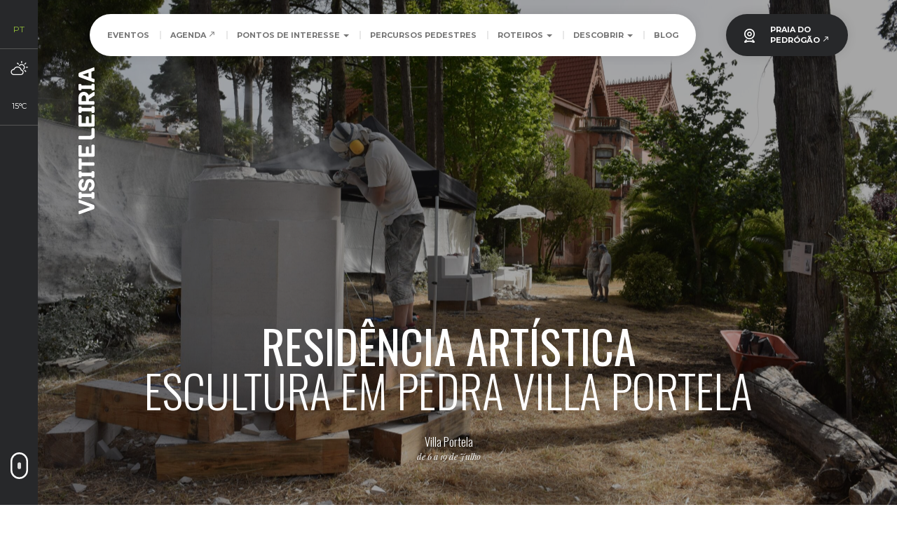

--- FILE ---
content_type: text/html; charset=UTF-8
request_url: https://www.visiteleiria.pt/agenda/residencia-artistica-escultura-em-pedra-villa-portela/
body_size: 9017
content:
<!DOCTYPE html>
<html lang="pt-PT">
<head>
	<meta charset="UTF-8">
	<meta name="viewport" content="width=device-width, initial-scale=1.0, maximum-scale=1">
	<meta name="google" content="notranslate">
	<meta name="format-detection" content="telephone=no">
	<meta name="mobile-web-app-capable" content="yes">
	<meta name="apple-mobile-web-app-status-bar-style" content="#95c13a">
	<meta name="theme-color" content="#95c13a">
	<meta http-equiv="X-UA-Compatible" content="IE=edge">

	<link rel="profile" href="http://gmpg.org/xfn/11">

    <script type='text/javascript'>
        var temp_url = "https://www.visiteleiria.pt/conteudos/site/visiteleiria";
        var media_url = "https://www.visiteleiria.pt/media";
    </script>

    
	<meta name="keywords" content="Leiria, Turismo, Visite Leiria, Centro, Portugal" />
		<meta name="description" content="Os jardins da Villa Portela são o palco de uma residência artística, onde 5 escultores da região criam peças a partir de blocos de pedra natural. Durante 15 dias, Abílio Febra, Filipe Curado, Mário Lopes, Thierry Ferreira e Vítor Reis aplicam as suas técnicas,  conhecimentos e criatividade, que poderá acompanhar de segunda a sábado, entre as 15h e as 17h30. Este é um evento que pretende valorizar o trabalho artístico, promover a relação com os artistas e fomentar a arte com a cidade, para além de mostrar o potencial artístico da Villa Portela. Assista também aos momentos musicais oferecidos pelo Orfeão de Leiria: &gt; Nuno Mendes &#8211; Saxofone | 6 de julho | 18h &gt; Sérgio Varalonga &#8211; Piano | 8 de julho | 17h &gt; Paulo Bernardino &#8211; Clarinete | 13 de julho | 17h Participe ainda no dia 17, às 18h, à Conversa à Volta da Arte Pública em Leiria, onde estarão presentes investigadores e pessoas que têm manifestado" />
	
	<title>Residência Artística Escultura em Pedra Villa Portela &#8211; Visite Leiria</title>
<meta name='robots' content='max-image-preview:large' />
<link rel='dns-prefetch' href='//ajax.googleapis.com' />
<link rel='dns-prefetch' href='//www.googletagmanager.com' />
<link rel='dns-prefetch' href='//fonts.googleapis.com' />
<style id='wp-img-auto-sizes-contain-inline-css' type='text/css'>
img:is([sizes=auto i],[sizes^="auto," i]){contain-intrinsic-size:3000px 1500px}
/*# sourceURL=wp-img-auto-sizes-contain-inline-css */
</style>
<style id='classic-theme-styles-inline-css' type='text/css'>
/*! This file is auto-generated */
.wp-block-button__link{color:#fff;background-color:#32373c;border-radius:9999px;box-shadow:none;text-decoration:none;padding:calc(.667em + 2px) calc(1.333em + 2px);font-size:1.125em}.wp-block-file__button{background:#32373c;color:#fff;text-decoration:none}
/*# sourceURL=/wp-includes/css/classic-themes.min.css */
</style>
<link rel='stylesheet' id='visiteleiria-bootstrap-css' href='https://www.visiteleiria.pt/conteudos/site/visiteleiria/includes/resources/bootstrap/css/bootstrap.min.css' type='text/css' media='all' />
<link rel='stylesheet' id='google-webfonts-css' href='https://fonts.googleapis.com/css2?family=Montserrat:wght@400;700&#038;family=Oswald:wght@300;400;700&#038;family=PT+Serif:ital,wght@0,400;0,700;1,400;1,700&#038;family=Playfair+Display:ital,wght@0,400;0,700;1,400;1,700&#038;family=Material+Icons&#038;display=swap' type='text/css' media='all' />
<link rel='stylesheet' id='front-css' href='https://www.visiteleiria.pt/conteudos/site/visiteleiria/includes/css/layerslider/front.css' type='text/css' media='all' />
<link rel='stylesheet' id='layerslider-css' href='https://www.visiteleiria.pt/conteudos/site/visiteleiria/includes/css/layerslider/layerslider.css' type='text/css' media='all' />
<link rel='stylesheet' id='lightgallery-css' href='https://www.visiteleiria.pt/conteudos/site/visiteleiria/includes/css/lightgallery.min.css' type='text/css' media='all' />
<link rel='stylesheet' id='visiteleiria-style-css' href='https://www.visiteleiria.pt/conteudos/site/visiteleiria/style.css' type='text/css' media='all' />
<script type="text/javascript" src="https://ajax.googleapis.com/ajax/libs/jquery/2.2.4/jquery.min.js" id="jquery-js"></script>
<script type="text/javascript" src="https://www.visiteleiria.pt/conteudos/site/visiteleiria/includes/js/modernizr.js" id="modernizr-js-js"></script>
<script type="text/javascript" src="https://www.visiteleiria.pt/conteudos/site/visiteleiria/includes/resources/bootstrap/js/bootstrap.min.js" id="visiteleiria-bootstrapjs-js"></script>
<script async src="https://www.googletagmanager.com/gtag/js?id=G-ZDDVLF2W2B"></script><link rel="canonical" href="https://www.visiteleiria.pt/agenda/residencia-artistica-escultura-em-pedra-villa-portela/" />
<link rel='shortlink' href='https://www.visiteleiria.pt/?p=9795' />
<!-- Stream WordPress user activity plugin v4.1.1 -->
		<script>
		  window.dataLayer = window.dataLayer || [];
		  function gtag(){dataLayer.push(arguments);}
		  gtag('js', new Date());

		  gtag('config', 'G-ZDDVLF2W2B');
		  gtag('config', 'AW-11272665752');
		</script>
	<link rel="icon" href="https://www.visiteleiria.pt/media/2022/08/cropped-favicon1-32x32.png" sizes="32x32" />
<link rel="icon" href="https://www.visiteleiria.pt/media/2022/08/cropped-favicon1-192x192.png" sizes="192x192" />
<link rel="apple-touch-icon" href="https://www.visiteleiria.pt/media/2022/08/cropped-favicon1-180x180.png" />
<meta name="msapplication-TileImage" content="https://www.visiteleiria.pt/media/2022/08/cropped-favicon1-270x270.png" />
</head>

<body class="wp-singular agenda_cpt-template-default single single-agenda_cpt postid-9795 wp-theme-visiteleiria">
	
    <script>
		 /*window.fbAsyncInit = function() {
		FB.init({
		  appId      : '277328502910548',
		  cookie     : true,
		  xfbml      : true,
		  version    : 'v7.0'
		});

		FB.AppEvents.logPageView();

		};

		(function(d, s, id){
		 var js, fjs = d.getElementsByTagName(s)[0];
		 if (d.getElementById(id)) {return;}
		 js = d.createElement(s); js.id = id;
		 js.src = "https://connect.facebook.net/en_US/sdk.js";
		 fjs.parentNode.insertBefore(js, fjs);
	 }(document, 'script', 'facebook-jssdk'));*/
    </script>

<!--<div class="padding-normal absolute visible-xs" style="z-index:40;">
    <div class="inline-block row-meio-padding"><img src="" width="25" height="20" class="weather-icon invisible" alt="weather" /></div>
    <div class="inline-block"><p class="weather-temperature montserrat-font weight-700 font-11 white text-left sombra-texto invisible"></p></div>
</div>-->

<div class="padding-normal absolute visible-xs" style="z-index:100;">
    <div class="inline-block row-meio-padding"><img src="https://www.visiteleiria.pt/conteudos/site/visiteleiria/includes/images/icons/webcam.svg" width="25" height="20" class="webcam-icon sombra-filtro" alt="webcam" /></div>
    <div class="inline-block"><a class="webcam-link montserrat-font weight-700 font-11 white text-left sombra-texto white" href="https://beachcam.meo.pt/livecams/praia-do-pedrogao/" target="_blank" rel="noopener">PRAIA DO PEDRÓGÃO <span class="material-icons">north_east</span></a></div>
</div>


<nav class="site-navigation navbar navbar-default no-margin bg-transparente menu-top">
	<div class="container menu">
        <div class="navbar-header">
            <button type="button" class="navbar-toggle" data-toggle="collapse" data-target="#navbar">
                <span class="sr-only">Toggle navigation </span>
                <span class="icon-bar"></span>
                <span class="icon-bar"></span>
                <span class="icon-bar"></span>
            </button>
        </div>

        <div id="navbar" class="collapse navbar-collapse anima">
            <ul id="main-menu" class="nav navbar-nav bg-branco cantos-redondos-50 sombra"><li itemscope="itemscope" itemtype="https://www.schema.org/SiteNavigationElement" id="menu-item-9486" class="menu-item menu-item-type-post_type menu-item-object-page menu-item-9486"><a href="https://www.visiteleiria.pt/eventos/">Eventos</a></li>
<li itemscope="itemscope" itemtype="https://www.schema.org/SiteNavigationElement" id="menu-item-13368" class="menu-item menu-item-type-custom menu-item-object-custom menu-item-13368"><a target="_blank" href="https://leiriagenda.cm-leiria.pt/">Agenda <span class="material-icons">north_east</span></a></li>
<li itemscope="itemscope" itemtype="https://www.schema.org/SiteNavigationElement" id="menu-item-28" class="pontosinteresse_cpt menu-item menu-item-type-post_type menu-item-object-page menu-item-has-children menu-item-28 dropdown"><a href="#" data-toggle="dropdown" class="dropdown-toggle" aria-haspopup="true">Pontos de Interesse <span class="caret"></span></a>
<ul role="menu" class=" dropdown-menu" >
	<li itemscope="itemscope" itemtype="https://www.schema.org/SiteNavigationElement" id="menu-item-9896" class="menu-item menu-item-type-post_type menu-item-object-pontosinteresse_cpt menu-item-9896"><a href="https://www.visiteleiria.pt/pontos-de-interesse/patrimonio/">Património</a></li>
	<li itemscope="itemscope" itemtype="https://www.schema.org/SiteNavigationElement" id="menu-item-9662" class="menu-item menu-item-type-post_type menu-item-object-pontosinteresse_cpt menu-item-9662"><a href="https://www.visiteleiria.pt/pontos-de-interesse/museus/">Museus e Cultura</a></li>
	<li itemscope="itemscope" itemtype="https://www.schema.org/SiteNavigationElement" id="menu-item-9664" class="menu-item menu-item-type-post_type menu-item-object-pontosinteresse_cpt menu-item-9664"><a href="https://www.visiteleiria.pt/pontos-de-interesse/patrimonio-natural/">Património Natural e Lazer</a></li>
	<li itemscope="itemscope" itemtype="https://www.schema.org/SiteNavigationElement" id="menu-item-9895" class="menu-item menu-item-type-post_type menu-item-object-pontosinteresse_cpt menu-item-9895"><a href="https://www.visiteleiria.pt/pontos-de-interesse/lugares-e-recantos/">Lugares e Recantos</a></li>
	<li itemscope="itemscope" itemtype="https://www.schema.org/SiteNavigationElement" id="menu-item-9893" class="menu-item menu-item-type-post_type menu-item-object-pontosinteresse_cpt menu-item-9893"><a href="https://www.visiteleiria.pt/pontos-de-interesse/historias-e-tradicoes/">Histórias e Tradições</a></li>
	<li itemscope="itemscope" itemtype="https://www.schema.org/SiteNavigationElement" id="menu-item-9894" class="menu-item menu-item-type-post_type menu-item-object-pontosinteresse_cpt menu-item-9894"><a href="https://www.visiteleiria.pt/pontos-de-interesse/locais-de-culto/">Locais de Culto</a></li>
</ul>
</li>
<li itemscope="itemscope" itemtype="https://www.schema.org/SiteNavigationElement" id="menu-item-35" class="percpedestres_cpt menu-item menu-item-type-post_type menu-item-object-page menu-item-35"><a href="https://www.visiteleiria.pt/percursos-pedestres/">Percursos Pedestres</a></li>
<li itemscope="itemscope" itemtype="https://www.schema.org/SiteNavigationElement" id="menu-item-25" class="rotstematicos_cpt menu-item menu-item-type-post_type menu-item-object-page menu-item-has-children menu-item-25 dropdown"><a href="#" data-toggle="dropdown" class="dropdown-toggle" aria-haspopup="true">Roteiros <span class="caret"></span></a>
<ul role="menu" class=" dropdown-menu" >
	<li itemscope="itemscope" itemtype="https://www.schema.org/SiteNavigationElement" id="menu-item-14808" class="menu-item menu-item-type-post_type menu-item-object-rotstematicos_cpt menu-item-14808"><a href="https://www.visiteleiria.pt/roteiros/roteiros-culturais/">Roteiros Culturais</a></li>
	<li itemscope="itemscope" itemtype="https://www.schema.org/SiteNavigationElement" id="menu-item-14809" class="menu-item menu-item-type-post_type menu-item-object-rotstematicos_cpt menu-item-14809"><a href="https://www.visiteleiria.pt/roteiros/roteiros-religiosos/">Roteiros Religiosos</a></li>
</ul>
</li>
<li itemscope="itemscope" itemtype="https://www.schema.org/SiteNavigationElement" id="menu-item-10385" class="menu-item menu-item-type-post_type menu-item-object-page menu-item-has-children menu-item-10385 dropdown"><a href="#" data-toggle="dropdown" class="dropdown-toggle" aria-haspopup="true">Descobrir <span class="caret"></span></a>
<ul role="menu" class=" dropdown-menu" >
	<li itemscope="itemscope" itemtype="https://www.schema.org/SiteNavigationElement" id="menu-item-10387" class="menu-item menu-item-type-post_type menu-item-object-page menu-item-10387"><a href="https://www.visiteleiria.pt/descobrir/ficar/">Ficar</a></li>
	<li itemscope="itemscope" itemtype="https://www.schema.org/SiteNavigationElement" id="menu-item-10388" class="menu-item menu-item-type-post_type menu-item-object-page menu-item-10388"><a href="https://www.visiteleiria.pt/descobrir/comer/">Comer</a></li>
	<li itemscope="itemscope" itemtype="https://www.schema.org/SiteNavigationElement" id="menu-item-10386" class="menu-item menu-item-type-post_type menu-item-object-page menu-item-10386"><a href="https://www.visiteleiria.pt/descobrir/fazer/">Fazer</a></li>
</ul>
</li>
<li itemscope="itemscope" itemtype="https://www.schema.org/SiteNavigationElement" id="menu-item-12032" class="miniblog_cpt menu-item menu-item-type-post_type menu-item-object-page menu-item-12032"><a href="https://www.visiteleiria.pt/miniblog/">Blog</a></li>
</ul>			            <ul class="nav navbar-nav navbar-right bg-cinza-escuro cantos-redondos-50 sombra webcam-menu hidden-xs hidden-sm sombra">
                <li class="webcam-icon-wrapper"><p><img src="https://www.visiteleiria.pt/conteudos/site/visiteleiria/includes/images/icons/webcam.svg" width="25" height="20" class="webcam-icon" alt="webcam" /></p></li>
                <li class="montserrat-font weight-700 font-11 cinza_ text-left"><a class="webcam-link white" href="https://beachcam.meo.pt/livecams/praia-do-pedrogao/" target="_blank" rel="noopener">PRAIA DO<br>PEDRÓGÃO <span class="material-icons white">north_east</span></a></li>
            </ul>
								<!-- <ul class="nav navbar-nav navbar-right bg-branco cantos-redondos-50 sombra weather-menu hidden-xs hidden-sm _hidden-md">
                <li class=""><p><img src="" width="25" height="20" class="weather-icon invisible" alt="weather" /></p></li>
                <li class="montserrat-font weight-700 font-11 cinza"><p class="weather-temperature invisible"></p></li>
            </ul> -->
        </div>

	</div>
</nav>



<div class="logo-header-wrapper">
		<a href="https://www.visiteleiria.pt/" class="block anima">
				<img src="https://www.visiteleiria.pt/media/2020/07/logo-header3.svg" class="logo-header" alt="Logo Visite Leiria">
		</a>
</div>





<script data-cfasync="false" type="text/javascript">var lsjQuery = jQuery;</script>

<script data-cfasync="false" type="text/javascript">
    lsjQuery(document).ready(function() {
        if (typeof lsjQuery.fn.layerSlider == "undefined") {
            if (window._layerSlider && window._layerSlider.showNotice) {
                window._layerSlider.showNotice('layerslider', 'jquery');
            }
        } else {
            lsjQuery("#layerslider").layerSlider({
                sliderVersion: '6.3.0',
                pauseOnHover:'disabled',
                maxRatio: 1,
                hideUnder: 0,
                hideOver: 100000,
                autoStart: true,
                startInViewport: true,
                skin: 'outline',
                navPrevNext: true,
                hoverPrevNext: true,
                globalBGColor: '#000000',
                navStartStop: false,
                navButtons: false,
                showCircleTimer: false,
                thumbnailNavigation: 'disabled',
                allowRestartOnResize: true,
                skinsPath: 'https://www.visiteleiria.pt/conteudos/site/visiteleiria/includes/skins/'
            });
        }
    });
</script>

<header class="bg-preto">
    <div id="layerslider" class="ls-wp-container fitvidsignore" style="width:100%; height:100%; margin:0 auto; margin-bottom: 0px;">

        <!--========================================================== RECT CINZA ESCURO -->
        <div class="headerbarra bg-cinza-escuro hidden-xs">
            <div class="linguas text-center semisemisemi-verticalPadding-top relative" style="z-index:10;">

                <!-- AGENDA APENAS EM PT -->
                
                                    <div class="active invisible">
                        <a href="#" class="montserrat-font weight-700 font-14 white text-uppercase" style="padding:13px 0px;">pt</a>
                    </div>
                
                            </div>

            <!-- ========================================================================================= WEATHER  -->

            <div class="weather-wrapper largTotal relative">
                <div class="weather-bloco">
                    <div class="weather-icon-wrapper"><p class="no-margin-bottom lineHeight0"><img src="" width="25" height="20" class="weather-icon _invisible" alt="weather" /></p></div>
                    <div class="weather-temperature-wrapper montserrat-font weight-700 font-11 branco no-margin-bottom"><p class="weather-temperature _invisible"></p></div>
                </div>
            </div>

            <!-- ========================================================================================= PESQUISA  -->

            
            <!-- ========================================================================================= VIDEO CONTROLS  -->

            <div class="videoControls-wrapper largTotal relative">
                <div class="videoControls lineHeight0 anima">
                    <button id="play" class="videoui botao no-padding anima"></button>
                    <button id="audio" class="videoui botao no-padding anima"></button>
                </div>
            </div>

            <!-- ========================================================================================= SCROLLDOWN  -->

            <div class="scroll-down-wrapper">
                <div class="scroll-down svg" id="scroll-down">
                    <svg xmlns="http://www.w3.org/2000/svg" xmlns:xlink="http://www.w3.org/1999/xlink" version="1.1" id="Layer_2" x="0px" y="0px" viewBox="0 0 25.166666 37.8704414" enable-background="new 0 0 25.166666 37.8704414" xml:space="preserve">
                        <path class="stroke" fill="none" stroke="#c7c4b8" stroke-width="2.5" stroke-miterlimit="10" d="M12.5833445 36.6204414h-0.0000229C6.3499947 36.6204414 1.25 31.5204487 1.25 25.2871208V12.5833216C1.25 6.3499947 6.3499951 1.25 12.5833216 1.25h0.0000229c6.2333269 0 11.3333216 5.0999947 11.3333216 11.3333216v12.7037992C23.916666 31.5204487 18.8166714 36.6204414 12.5833445 36.6204414z"></path>
                        <path class="scroller" fill="#c7c4b8" d="M13.0833359 19.2157116h-0.9192753c-1.0999985 0-1.9999971-0.8999996-1.9999971-1.9999981v-5.428606c0-1.0999994 0.8999987-1.9999981 1.9999971-1.9999981h0.9192753c1.0999985 0 1.9999981 0.8999987 1.9999981 1.9999981v5.428606C15.083334 18.315712 14.1833344 19.2157116 13.0833359 19.2157116z"></path>
                    </svg>
                    <i class="icon icon-arrow-down"></i>
                </div>
            </div>
        </div>


        <!--==========================================================-->
        <div class="sliderCounter visible-xs-block">
            <p class="font-14 oswald-font weight-300 white no-margin padding-normal"></p>
        </div>
        <!--==========================================================-->

        <!--========================================================== IMAGEM -->
                <div class="ls-slide" data-tipo="imagem" data-ls="bgposition:50% 50%; duration:4000; transition2d:1; kenburnsscale:1.2;">

            <img src="https://www.visiteleiria.pt/media/2020/07/residencia-artistica-escultura-em-pedra-villa-portela-scaled.jpg" class="ls-bg" alt="" srcset="https://www.visiteleiria.pt/media/2020/07/residencia-artistica-escultura-em-pedra-villa-portela-scaled.jpg 1023w, https://www.visiteleiria.pt/media/2020/07/residencia-artistica-escultura-em-pedra-villa-portela-scaled.jpg 1920w" sizes="100vw" data-ls="parallax:true;parallaxlevel:-10;parallaxtype:2d;parallaxevent:scroll;parallaxaxis:y;parallaxdurationmove:0;parallaxdurationleave:0;parallaxdistance:20;" />

            <!--<div class="ls-l tampa-header" style="width:100%; height:100%; " data-ls="static:forever;position:fixed;"></div>-->
            <div class="ls-l tampa-header" style="width:100%; height:100%; background-color:rgba(0,0,0, 0.35);"></div>

                            <!--   ============================   TÍTULO IMAGEM DESKTOP   ============================ -->
                <div class="ls-l ls-hide-phone" style="top:0px; left:0px; width:100%; height:100%;" data-ls="parallax:true;parallaxlevel:-10;parallaxtype:2d;parallaxevent:scroll;parallaxaxis:y;parallaxdurationmove:0;parallaxdurationleave:0;parallaxdistance:10; durationin:350; easingin:easeInQuart; static:forever; position:fixed;">

                                        <div class="container altTotal">
                        <div class="row altTotal">
                            <div class="flex altTotal relative">
                                <div class="align-bottom semisemi-verticalMargin-bottom text-center" style="white-space: normal;">
                                    <p class="font-14 italico playfair-font weight-400 white"></p>
                                    <h1 class="oswald-font weight-700 white align-bottom text-uppercase">Residência Artística<br><span class="weight-300">Escultura em Pedra Villa Portela</span></h1>
                                    <p class="font-16 oswald-font weight-300 white no-margin-bottom sombra-texto">Villa Portela</p>                                    <p class="font-14 italico playfair-font weight-400 white sombra-texto">de 6 a 19 de Julho</p>                                </div>
                            </div>
                        </div>
                    </div>
                    
                    </div> <!--ls-l layer texto-->

                    <!--   ============================   TÍTULO IMAGEM MOBILE   ============================ -->
                    <div class="ls-l ls-hide-desktop ls-hide-tablet" style="top:100%; left:0px; width:100%; height:50%;" data-ls="parallax:true;parallaxlevel:-10;parallaxtype:2d;parallaxevent:scroll;parallaxaxis:y;parallaxdurationmove:0;parallaxdurationleave:0;parallaxdistance:10; durationin:350; easingin:easeInQuart; static:forever; position:fixed;">

                                                <div class="container altTotal">
                            <div class="row altTotal">
                                <div class="flex altTotal relative">
                                    <div class="align-bottom semisemi-verticalMargin-bottom text-center row-padding-normal" style="white-space: normal;">
                                        <p class="font-14 italico playfair-font weight-400 white"></p>
                                        <h1 class="h2 oswald-font weight-700 white align-bottom text-uppercase">Residência Artística<br><span class="weight-300">Escultura em Pedra Villa Portela</span></h1>
                                        <p class="font-16 oswald-font weight-300 white no-margin-bottom sombra-texto">Villa Portela</p>                                        <p class="font-14 italico playfair-font weight-400 white sombra-texto">de 6 a 19 de Julho</p>                                    </div>
                                </div>
                            </div>
                        </div>
                        
                        </div> <!--ls-l layer texto-->
                 <!--vazio-->

            </div> <!--ls-slide imagem-->
            
            <!--========================================================== VIDEO -->
                        <!--==========================================================-->

    </div> <!--layerslider-->
</header>

<button class="scroll-up">
	<svg clip-rule="evenodd" fill-rule="evenodd" stroke-linejoin="round" stroke-miterlimit="2" viewBox="0 0 24 24" xmlns="http://www.w3.org/2000/svg"><path fill="#27282a" d="m2.014 11.998c0 5.517 4.48 9.997 9.998 9.997s9.997-4.48 9.997-9.997c0-5.518-4.479-9.998-9.997-9.998s-9.998 4.48-9.998 9.998zm6.211-1.524s1.505-1.501 3.259-3.254c.146-.147.338-.22.53-.22s.384.073.53.22c1.754 1.752 3.258 3.254 3.258 3.254.145.145.217.335.217.526 0 .192-.074.384-.221.53-.292.293-.766.295-1.057.004l-1.977-1.977v6.693c0 .414-.336.75-.75.75s-.75-.336-.75-.75v-6.693l-1.979 1.978c-.289.289-.761.287-1.054-.006-.147-.147-.221-.339-.222-.53 0-.191.071-.38.216-.525z" fill-rule="nonzero"/></svg>
</button>

	
		<section id="primeiro" class="seccao-texto">

    
<section class="bg-cinza">
    <div class="container-fluid">
        <div class="row">

            <div class="col-md-4 col-xs-2 row-no-padding bg-preto sombra">
                <div class="flex flex-left alt-58 largTotal">
                    <a class="font-16_ oswald-font weight-300 white inline-block text-uppercase _marginLeft-54 largTotal voltar-link" href="https://www.visiteleiria.pt/agenda"><span class="material-icons">chevron_left</span> VOLTAR</a>
                </div>
            </div>

            <div class="col-md-8 col-xs-10 row-no-padding bg-cinza sombra">
                <div class="alt-58 partilha-wrapper">
                    <!-- <button type="button" class="oswald-font weight-300 partilhaFB white botFBHover pill-btn anima center-block text-uppercase"></button> -->

                    <button class="_button oswald-font weight-300 partilha-btn partilhaFB white botFBHover _pill-btn anima text-uppercase" data-sharer="facebook" data-hashtag="visiteleiria" data-url="https://www.visiteleiria.pt/agenda/residencia-artistica-escultura-em-pedra-villa-portela/">Facebook</button>

                    <button class="_button oswald-font weight-300 partilha-btn partilhaTH white botFBHover _pill-btn anima text-uppercase" data-sharer="threads" data-title="Residência Artística Escultura em Pedra Villa Portela | Visite Leiria" data-url="https://www.visiteleiria.pt/agenda/residencia-artistica-escultura-em-pedra-villa-portela/">Threads</button>

                    <button class="_button oswald-font weight-300 partilha-btn partilhaWA white botFBHover _pill-btn anima text-uppercase" data-sharer="whatsapp" data-title="Residência Artística Escultura em Pedra Villa Portela | Visite Leiria" data-url="https://www.visiteleiria.pt/agenda/residencia-artistica-escultura-em-pedra-villa-portela/">Whatsapp</button>

                    <button class="_button oswald-font weight-300 partilha-btn partilhaTW white botFBHover _pill-btn anima text-uppercase" data-sharer="x" data-title="Residência Artística Escultura em Pedra Villa Portela | Visite Leiria" data-hashtags="visiteleiria" data-url="https://www.visiteleiria.pt/agenda/residencia-artistica-escultura-em-pedra-villa-portela/">X</button>

                </div>
            </div>

        </div>
    </div>
</section>


    <div class="container semi-verticalPadding">
        <div class="row">
            <div class="col-md-12">
            <div class="pt-serif-font weight-400 cinza invisible txtcol1"><p>Os jardins da <a href="https://www.visiteleiria.pt/pontos-de-interesse/patrimonio-cultural/villa-portela/" target="_blank" rel="noopener">Villa Portela</a> são o palco de uma residência artística, onde 5 escultores da região criam peças a partir de blocos de pedra natural.</p>
<p>Durante 15 dias, Abílio Febra, Filipe Curado, Mário Lopes, Thierry Ferreira e Vítor Reis aplicam as suas técnicas,  conhecimentos e criatividade, que poderá acompanhar de segunda a sábado, entre as 15h e as 17h30.</p>
<p>Este é um evento que pretende valorizar o trabalho artístico, promover a relação com os artistas e fomentar a arte com a cidade, para além de mostrar o potencial artístico da Villa Portela.</p>
<p>Assista também aos momentos musicais oferecidos pelo Orfeão de Leiria:</p>
<p>&gt; Nuno Mendes &#8211; Saxofone | 6 de julho | 18h<br />
&gt; Sérgio Varalonga &#8211; Piano | 8 de julho | 17h<br />
&gt; Paulo Bernardino &#8211; Clarinete | 13 de julho | 17h</p>
<p>Participe ainda no dia 17, às 18h, à Conversa à Volta da Arte Pública em Leiria, onde estarão presentes investigadores e pessoas que têm manifestado a sua opinião sobre o espaço e a arte pública.</p>
<p>As peças finais serão instaladas no Jardim da Almuinha Grande.</p>
</div>            </div>
                    </div>
    </div>
</section>

<!--========================================================================-->





<section class="bg-cinza-medio">
    <div class="container semisemi-verticalPadding">
        <div class="row">
            <div class="col-md-12 row-no-padding">

                <figure class="video-container">
                    <iframe width="640" height="360" src="https://www.youtube-nocookie.com/embed/Ld7ns1Fjovw?rel=0&amp;controls=0&amp;showinfo=0" frameborder="0" allowfullscreen></iframe>
                </figure>

            </div>
        </div>
    </div>
</section>


<!--========================================================================-->






	

<footer id="footer" class="semisemi-verticalPadding-bottom bg-cinza-escuro footer">

  <div class="container">

        <div class="row">
        <div class="col-md-12_ menu-bottom-secundario-wrapper row-no-padding border-cinza-claro-bottom clearfix paddingTopBottom-10-xs">

                                                                <div class="menu-bottom-secundario-container col-xs-12 col-md-3 col-md-push-3 text-center border-cinza-claro-esq">
                          <a href="https://www.visiteleiria.pt/como-chegar/" class="menu-bottom-secundario-item montserrat-font font-11 weight-700 text-uppercase anima">Como chegar</a>
                      </div>
                                    
                                                                      <div class="menu-bottom-secundario-container col-xs-12 col-md-3 col-md-push-3 text-center border-cinza-claro-esq">
                          <a href="https://leiriagenda.cm-leiria.pt/pt" class="menu-bottom-secundario-item montserrat-font font-11 weight-700 text-uppercase anima" target="_blank" rel="noopener">Leiriagenda<!--<svg xmlns="http://www.w3.org/2000/svg" viewBox="0 0 24 24"><path d="M14,3V5H17.59L7.76,14.83L9.17,16.24L19,6.41V10H21V3M19,19H5V5H12V3H5C3.89,3 3,3.9 3,5V19A2,2 0 0,0 5,21H19A2,2 0 0,0 21,19V12H19V19Z" /></svg>--></a>
                      </div>
                  
            
        </div>
    </div> <!--row-->
    
		<div class="row">

			<div class="col-md-2 border-cinza-claro-dir sociais row-no-padding altIgual text-center-xs border-cinza-claro-bottom-xs semisemi-verticalPadding-bottom-xs">
                                            <div class="largTotal"><a href="https://www.facebook.com/visiteleiria/" class="montserrat-font weight-300 font-11 white inline-block anima rollover-underline_" target="_blank" rel="noopener"><img src="https://www.visiteleiria.pt/media/2017/01/icon-facebook.svg" class="inline anima" alt="Visite Leiria" /><span class="anima rollover-underline">Visite Leiria</span></a></div>                                <div class="largTotal"><a href="https://www.instagram.com/visiteleiria/?hl=pt" class="montserrat-font weight-300 font-11 white inline-block anima rollover-underline_" target="_blank" rel="noopener"><img src="https://www.visiteleiria.pt/media/2017/01/icon-instagram.svg" class="inline anima" alt="Visite Leiria" /><span class="anima rollover-underline">Visite Leiria</span></a></div>                                <div class="largTotal"><a href="https://www.youtube.com/channel/UC-7OK1DY1K8ysohc1fByybw" class="montserrat-font weight-300 font-11 white inline-block anima rollover-underline_" target="_blank" rel="noopener"><img src="https://www.visiteleiria.pt/media/2017/01/icon-youtube.svg" class="inline anima" alt="Visite Leiria" /><span class="anima rollover-underline">Visite Leiria</span></a></div>                                <div class="largTotal"><a href="http://www.cm-leiria.pt" class="montserrat-font weight-300 font-11 white inline-block anima rollover-underline_" target="_blank" rel="noopener"><img src="https://www.visiteleiria.pt/media/2017/01/icon-web.svg" class="inline anima" alt="Visite Leiria" /><span class="anima rollover-underline">Município de Leiria </span></a></div>                                <div class="largTotal"><a href="https://www.facebook.com/municipioleiria/" class="montserrat-font weight-300 font-11 white inline-block anima rollover-underline_" target="_blank" rel="noopener"><img src="https://www.visiteleiria.pt/media/2017/01/icon-facebook.svg" class="inline anima" alt="Visite Leiria" /><span class="anima rollover-underline">Município de Leiria </span></a></div>                                <div class="largTotal"><a href="https://www.youtube.com/channel/UCygs4gvflP6HVwkwiwb62eQ" class="montserrat-font weight-300 font-11 white inline-block anima rollover-underline_" target="_blank" rel="noopener"><img src="https://www.visiteleiria.pt/media/2017/01/icon-youtube.svg" class="inline anima" alt="Visite Leiria" /><span class="anima rollover-underline">Município de Leiria </span></a></div>                                <div class="largTotal"><a href="https://www.facebook.com/LeiriaCultura/" class="montserrat-font weight-300 font-11 white inline-block anima rollover-underline_" target="_blank" rel="noopener"><img src="https://www.visiteleiria.pt/media/2017/01/icon-facebook.svg" class="inline anima" alt="Visite Leiria" /><span class="anima rollover-underline">Leiria Cultura</span></a></div>                            			</div>

            <div class="col-xs-12 col-md-10 altIgual">

                <div class="menu-bottom hidden-sm">
                    <nav class="site-navigation navbar navbar-default no-margin bg-transparente border-cinza-claro-bottom paddingTop-30 paddingBottom-30">
                        <div class="container-fluid menu">
                            <div class="navbar-header">
                                <button type="button" class="navbar-toggle" data-toggle="collapse" data-target="#navbar-bottom">
                                    <span class="sr-only">Toggle navigation</span>
                                    <span class="icon-bar"></span>
                                    <span class="icon-bar"></span>
                                    <span class="icon-bar"></span>
                                </button>
                            </div>
                            <div id="navbar-bottom" class="collapse navbar-collapse anima"><ul id="main-menu-bottom" class="nav navbar-nav"><li itemscope="itemscope" itemtype="https://www.schema.org/SiteNavigationElement" class="menu-item menu-item-type-post_type menu-item-object-page menu-item-9486"><a href="https://www.visiteleiria.pt/eventos/">Eventos</a></li>
<li itemscope="itemscope" itemtype="https://www.schema.org/SiteNavigationElement" class="menu-item menu-item-type-custom menu-item-object-custom menu-item-13368"><a target="_blank" href="https://leiriagenda.cm-leiria.pt/">Agenda <span class="material-icons">north_east</span></a></li>
<li itemscope="itemscope" itemtype="https://www.schema.org/SiteNavigationElement" class="pontosinteresse_cpt menu-item menu-item-type-post_type menu-item-object-page menu-item-has-children menu-item-28 dropdown"><a href="#" data-toggle="dropdown" class="dropdown-toggle" aria-haspopup="true">Pontos de Interesse <span class="caret"></span></a>
<ul role="menu" class=" dropdown-menu" >
	<li itemscope="itemscope" itemtype="https://www.schema.org/SiteNavigationElement" class="menu-item menu-item-type-post_type menu-item-object-pontosinteresse_cpt menu-item-9896"><a href="https://www.visiteleiria.pt/pontos-de-interesse/patrimonio/">Património</a></li>
	<li itemscope="itemscope" itemtype="https://www.schema.org/SiteNavigationElement" class="menu-item menu-item-type-post_type menu-item-object-pontosinteresse_cpt menu-item-9662"><a href="https://www.visiteleiria.pt/pontos-de-interesse/museus/">Museus e Cultura</a></li>
	<li itemscope="itemscope" itemtype="https://www.schema.org/SiteNavigationElement" class="menu-item menu-item-type-post_type menu-item-object-pontosinteresse_cpt menu-item-9664"><a href="https://www.visiteleiria.pt/pontos-de-interesse/patrimonio-natural/">Património Natural e Lazer</a></li>
	<li itemscope="itemscope" itemtype="https://www.schema.org/SiteNavigationElement" class="menu-item menu-item-type-post_type menu-item-object-pontosinteresse_cpt menu-item-9895"><a href="https://www.visiteleiria.pt/pontos-de-interesse/lugares-e-recantos/">Lugares e Recantos</a></li>
	<li itemscope="itemscope" itemtype="https://www.schema.org/SiteNavigationElement" class="menu-item menu-item-type-post_type menu-item-object-pontosinteresse_cpt menu-item-9893"><a href="https://www.visiteleiria.pt/pontos-de-interesse/historias-e-tradicoes/">Histórias e Tradições</a></li>
	<li itemscope="itemscope" itemtype="https://www.schema.org/SiteNavigationElement" class="menu-item menu-item-type-post_type menu-item-object-pontosinteresse_cpt menu-item-9894"><a href="https://www.visiteleiria.pt/pontos-de-interesse/locais-de-culto/">Locais de Culto</a></li>
</ul>
</li>
<li itemscope="itemscope" itemtype="https://www.schema.org/SiteNavigationElement" class="percpedestres_cpt menu-item menu-item-type-post_type menu-item-object-page menu-item-35"><a href="https://www.visiteleiria.pt/percursos-pedestres/">Percursos Pedestres</a></li>
<li itemscope="itemscope" itemtype="https://www.schema.org/SiteNavigationElement" class="rotstematicos_cpt menu-item menu-item-type-post_type menu-item-object-page menu-item-has-children menu-item-25 dropdown"><a href="#" data-toggle="dropdown" class="dropdown-toggle" aria-haspopup="true">Roteiros <span class="caret"></span></a>
<ul role="menu" class=" dropdown-menu" >
	<li itemscope="itemscope" itemtype="https://www.schema.org/SiteNavigationElement" class="menu-item menu-item-type-post_type menu-item-object-rotstematicos_cpt menu-item-14808"><a href="https://www.visiteleiria.pt/roteiros/roteiros-culturais/">Roteiros Culturais</a></li>
	<li itemscope="itemscope" itemtype="https://www.schema.org/SiteNavigationElement" class="menu-item menu-item-type-post_type menu-item-object-rotstematicos_cpt menu-item-14809"><a href="https://www.visiteleiria.pt/roteiros/roteiros-religiosos/">Roteiros Religiosos</a></li>
</ul>
</li>
<li itemscope="itemscope" itemtype="https://www.schema.org/SiteNavigationElement" class="menu-item menu-item-type-post_type menu-item-object-page menu-item-has-children menu-item-10385 dropdown"><a href="#" data-toggle="dropdown" class="dropdown-toggle" aria-haspopup="true">Descobrir <span class="caret"></span></a>
<ul role="menu" class=" dropdown-menu" >
	<li itemscope="itemscope" itemtype="https://www.schema.org/SiteNavigationElement" class="menu-item menu-item-type-post_type menu-item-object-page menu-item-10387"><a href="https://www.visiteleiria.pt/descobrir/ficar/">Ficar</a></li>
	<li itemscope="itemscope" itemtype="https://www.schema.org/SiteNavigationElement" class="menu-item menu-item-type-post_type menu-item-object-page menu-item-10388"><a href="https://www.visiteleiria.pt/descobrir/comer/">Comer</a></li>
	<li itemscope="itemscope" itemtype="https://www.schema.org/SiteNavigationElement" class="menu-item menu-item-type-post_type menu-item-object-page menu-item-10386"><a href="https://www.visiteleiria.pt/descobrir/fazer/">Fazer</a></li>
</ul>
</li>
<li itemscope="itemscope" itemtype="https://www.schema.org/SiteNavigationElement" class="miniblog_cpt menu-item menu-item-type-post_type menu-item-object-page menu-item-12032"><a href="https://www.visiteleiria.pt/miniblog/">Blog</a></li>
</ul></div>                        </div>
                    </nav>
                </div>

                <div class="row">
                    <div class="col-md-4 col-xs-4 border-cinza-claro-dir semisemisemi-verticalMargin-top altIgual-xs">
                                                                            <div class="flex altTotal">
                                <a href="https://www.visiteleiria.pt/" class="block anima"><img src="https://www.visiteleiria.pt/media/2017/03/logo-visite-leiria.png" class="img-responsive center-block semisemi-verticalMargin transp-meio-hover anima" alt="Visite Leiria" /></a>
                            </div>
                                            </div>
                    <div class="col-md-8 col-xs-8 semisemisemi-verticalMargin-top altIgual-xs">
                                                                        <div class="montserrat-font weight-300 cinza-claro font-11 lineHeight18 semisemisemi-verticalMargin block marginLeft-12">
                            <p><strong>Câmara Municipal de Leiria</strong><br />
Largo da República<br />
2414-006 Leiria</p>
<p>Tel.: <a class="cinza" href="tel:244839500">244 839 500</a> (chamada para rede fixa nacional)<br />
Email:  <a href="http://visiteleiria@cm-leiria.pt">visiteleiria@cm-leiria.pt</a></p>
                        </div>
                                                <div class="border-cinza-claro-top semisemisemi-verticalPadding-top hidden-xs" style="display: flex; justify-content: space-between; line-height: 28px;">
                            <p class="no-margin-bottom" style="line-height: 10px;"><a href="https://byfella.com/" class="montserrat-font weight-300 font-11 text-left" target="_blank" rel="noopener" style="line-height:0px;">handmade by fella</a></p>
                            <p class="copyright montserrat-font weight-300 cinza-claro font-11 text-right" style="">&copy; 2026 Câmara Municipal de Leiria - todos os direitos reservados.</p>
                        </div>
                    </div>
                </div>

                <div class="row visible-xs">
                    <div class="col-md-10 col-xs-12">
                        <p class="copyright montserrat-font weight-300 cinza-claro font-11 text-left border-cinza-claro-top semisemisemi-verticalMargin-top semisemisemi-verticalPadding-top" style="line-height: 18px;">&copy; 2026 Câmara Municipal de Leiria - todos os direitos reservados.</p>
                        <a href="https://byfella.com/" class="montserrat-font weight-300 font-11 text-left semisemisemi-verticalPadding-top" target="_blank" rel="noopener" style="line-height:0px;">handmade by fella</a>
                    </div>
                </div>

            </div>

		</div>
	</div>
</footer>

<script type="speculationrules">
{"prefetch":[{"source":"document","where":{"and":[{"href_matches":"/*"},{"not":{"href_matches":["/wp-*.php","/wp-admin/*","/media/*","/conteudos/*","/conteudos/plugins/*","/conteudos/site/visiteleiria/*","/*\\?(.+)"]}},{"not":{"selector_matches":"a[rel~=\"nofollow\"]"}},{"not":{"selector_matches":".no-prefetch, .no-prefetch a"}}]},"eagerness":"conservative"}]}
</script>
<script type="text/javascript" id="pll_cookie_script-js-after">
/* <![CDATA[ */
(function() {
				var expirationDate = new Date();
				expirationDate.setTime( expirationDate.getTime() + 31536000 * 1000 );
				document.cookie = "pll_language=pt; expires=" + expirationDate.toUTCString() + "; path=/; secure; SameSite=Lax";
			}());

//# sourceURL=pll_cookie_script-js-after
/* ]]> */
</script>
<script type="text/javascript" src="https://www.visiteleiria.pt/conteudos/site/visiteleiria/includes/js/layerslider/greensock.js" id="greensock-js-js"></script>
<script type="text/javascript" src="https://www.visiteleiria.pt/conteudos/site/visiteleiria/includes/js/layerslider/layerslider.kreaturamedia.jquery.js" id="kreaturamedia-js-js"></script>
<script type="text/javascript" src="https://www.visiteleiria.pt/conteudos/site/visiteleiria/includes/js/layerslider/layerslider.transitions.js" id="transitions-js-js"></script>
<script type="text/javascript" src="https://www.visiteleiria.pt/conteudos/site/visiteleiria/includes/js/lightgallery.min.js" id="lightgallery-js-js"></script>
<script type="text/javascript" src="https://www.visiteleiria.pt/conteudos/site/visiteleiria/includes/js/lg-hash.min.js" id="lightgallery-hash-js-js"></script>
<script type="text/javascript" src="https://www.visiteleiria.pt/conteudos/site/visiteleiria/includes/js/scrollreveal.min.js" id="scrollreveal-js-js"></script>
<script type="text/javascript" src="https://www.visiteleiria.pt/conteudos/site/visiteleiria/includes/js/jquery.easing.1.3.min.js" id="jqeasing-js-js"></script>
<script type="text/javascript" src="https://www.visiteleiria.pt/conteudos/site/visiteleiria/includes/js/blazy.min.js" id="blazy-js-js"></script>
<script type="text/javascript" src="https://www.visiteleiria.pt/conteudos/site/visiteleiria/includes/js/sharer.min.js" id="sharer-js"></script>
<script type="text/javascript" src="https://www.visiteleiria.pt/conteudos/site/visiteleiria/includes/js/scripts.js" id="scripts-js-js"></script>

</body>
</html>


--- FILE ---
content_type: text/html; charset=utf-8
request_url: https://www.youtube-nocookie.com/embed/Ld7ns1Fjovw?rel=0&controls=0&showinfo=0
body_size: 46236
content:
<!DOCTYPE html><html lang="en" dir="ltr" data-cast-api-enabled="true"><head><meta name="viewport" content="width=device-width, initial-scale=1"><script nonce="F8wDbGUxGLJAlj85E1w2mA">if ('undefined' == typeof Symbol || 'undefined' == typeof Symbol.iterator) {delete Array.prototype.entries;}</script><style name="www-roboto" nonce="sbuHqbWfd6Bp1302dAtCZw">@font-face{font-family:'Roboto';font-style:normal;font-weight:400;font-stretch:100%;src:url(//fonts.gstatic.com/s/roboto/v48/KFO7CnqEu92Fr1ME7kSn66aGLdTylUAMa3GUBHMdazTgWw.woff2)format('woff2');unicode-range:U+0460-052F,U+1C80-1C8A,U+20B4,U+2DE0-2DFF,U+A640-A69F,U+FE2E-FE2F;}@font-face{font-family:'Roboto';font-style:normal;font-weight:400;font-stretch:100%;src:url(//fonts.gstatic.com/s/roboto/v48/KFO7CnqEu92Fr1ME7kSn66aGLdTylUAMa3iUBHMdazTgWw.woff2)format('woff2');unicode-range:U+0301,U+0400-045F,U+0490-0491,U+04B0-04B1,U+2116;}@font-face{font-family:'Roboto';font-style:normal;font-weight:400;font-stretch:100%;src:url(//fonts.gstatic.com/s/roboto/v48/KFO7CnqEu92Fr1ME7kSn66aGLdTylUAMa3CUBHMdazTgWw.woff2)format('woff2');unicode-range:U+1F00-1FFF;}@font-face{font-family:'Roboto';font-style:normal;font-weight:400;font-stretch:100%;src:url(//fonts.gstatic.com/s/roboto/v48/KFO7CnqEu92Fr1ME7kSn66aGLdTylUAMa3-UBHMdazTgWw.woff2)format('woff2');unicode-range:U+0370-0377,U+037A-037F,U+0384-038A,U+038C,U+038E-03A1,U+03A3-03FF;}@font-face{font-family:'Roboto';font-style:normal;font-weight:400;font-stretch:100%;src:url(//fonts.gstatic.com/s/roboto/v48/KFO7CnqEu92Fr1ME7kSn66aGLdTylUAMawCUBHMdazTgWw.woff2)format('woff2');unicode-range:U+0302-0303,U+0305,U+0307-0308,U+0310,U+0312,U+0315,U+031A,U+0326-0327,U+032C,U+032F-0330,U+0332-0333,U+0338,U+033A,U+0346,U+034D,U+0391-03A1,U+03A3-03A9,U+03B1-03C9,U+03D1,U+03D5-03D6,U+03F0-03F1,U+03F4-03F5,U+2016-2017,U+2034-2038,U+203C,U+2040,U+2043,U+2047,U+2050,U+2057,U+205F,U+2070-2071,U+2074-208E,U+2090-209C,U+20D0-20DC,U+20E1,U+20E5-20EF,U+2100-2112,U+2114-2115,U+2117-2121,U+2123-214F,U+2190,U+2192,U+2194-21AE,U+21B0-21E5,U+21F1-21F2,U+21F4-2211,U+2213-2214,U+2216-22FF,U+2308-230B,U+2310,U+2319,U+231C-2321,U+2336-237A,U+237C,U+2395,U+239B-23B7,U+23D0,U+23DC-23E1,U+2474-2475,U+25AF,U+25B3,U+25B7,U+25BD,U+25C1,U+25CA,U+25CC,U+25FB,U+266D-266F,U+27C0-27FF,U+2900-2AFF,U+2B0E-2B11,U+2B30-2B4C,U+2BFE,U+3030,U+FF5B,U+FF5D,U+1D400-1D7FF,U+1EE00-1EEFF;}@font-face{font-family:'Roboto';font-style:normal;font-weight:400;font-stretch:100%;src:url(//fonts.gstatic.com/s/roboto/v48/KFO7CnqEu92Fr1ME7kSn66aGLdTylUAMaxKUBHMdazTgWw.woff2)format('woff2');unicode-range:U+0001-000C,U+000E-001F,U+007F-009F,U+20DD-20E0,U+20E2-20E4,U+2150-218F,U+2190,U+2192,U+2194-2199,U+21AF,U+21E6-21F0,U+21F3,U+2218-2219,U+2299,U+22C4-22C6,U+2300-243F,U+2440-244A,U+2460-24FF,U+25A0-27BF,U+2800-28FF,U+2921-2922,U+2981,U+29BF,U+29EB,U+2B00-2BFF,U+4DC0-4DFF,U+FFF9-FFFB,U+10140-1018E,U+10190-1019C,U+101A0,U+101D0-101FD,U+102E0-102FB,U+10E60-10E7E,U+1D2C0-1D2D3,U+1D2E0-1D37F,U+1F000-1F0FF,U+1F100-1F1AD,U+1F1E6-1F1FF,U+1F30D-1F30F,U+1F315,U+1F31C,U+1F31E,U+1F320-1F32C,U+1F336,U+1F378,U+1F37D,U+1F382,U+1F393-1F39F,U+1F3A7-1F3A8,U+1F3AC-1F3AF,U+1F3C2,U+1F3C4-1F3C6,U+1F3CA-1F3CE,U+1F3D4-1F3E0,U+1F3ED,U+1F3F1-1F3F3,U+1F3F5-1F3F7,U+1F408,U+1F415,U+1F41F,U+1F426,U+1F43F,U+1F441-1F442,U+1F444,U+1F446-1F449,U+1F44C-1F44E,U+1F453,U+1F46A,U+1F47D,U+1F4A3,U+1F4B0,U+1F4B3,U+1F4B9,U+1F4BB,U+1F4BF,U+1F4C8-1F4CB,U+1F4D6,U+1F4DA,U+1F4DF,U+1F4E3-1F4E6,U+1F4EA-1F4ED,U+1F4F7,U+1F4F9-1F4FB,U+1F4FD-1F4FE,U+1F503,U+1F507-1F50B,U+1F50D,U+1F512-1F513,U+1F53E-1F54A,U+1F54F-1F5FA,U+1F610,U+1F650-1F67F,U+1F687,U+1F68D,U+1F691,U+1F694,U+1F698,U+1F6AD,U+1F6B2,U+1F6B9-1F6BA,U+1F6BC,U+1F6C6-1F6CF,U+1F6D3-1F6D7,U+1F6E0-1F6EA,U+1F6F0-1F6F3,U+1F6F7-1F6FC,U+1F700-1F7FF,U+1F800-1F80B,U+1F810-1F847,U+1F850-1F859,U+1F860-1F887,U+1F890-1F8AD,U+1F8B0-1F8BB,U+1F8C0-1F8C1,U+1F900-1F90B,U+1F93B,U+1F946,U+1F984,U+1F996,U+1F9E9,U+1FA00-1FA6F,U+1FA70-1FA7C,U+1FA80-1FA89,U+1FA8F-1FAC6,U+1FACE-1FADC,U+1FADF-1FAE9,U+1FAF0-1FAF8,U+1FB00-1FBFF;}@font-face{font-family:'Roboto';font-style:normal;font-weight:400;font-stretch:100%;src:url(//fonts.gstatic.com/s/roboto/v48/KFO7CnqEu92Fr1ME7kSn66aGLdTylUAMa3OUBHMdazTgWw.woff2)format('woff2');unicode-range:U+0102-0103,U+0110-0111,U+0128-0129,U+0168-0169,U+01A0-01A1,U+01AF-01B0,U+0300-0301,U+0303-0304,U+0308-0309,U+0323,U+0329,U+1EA0-1EF9,U+20AB;}@font-face{font-family:'Roboto';font-style:normal;font-weight:400;font-stretch:100%;src:url(//fonts.gstatic.com/s/roboto/v48/KFO7CnqEu92Fr1ME7kSn66aGLdTylUAMa3KUBHMdazTgWw.woff2)format('woff2');unicode-range:U+0100-02BA,U+02BD-02C5,U+02C7-02CC,U+02CE-02D7,U+02DD-02FF,U+0304,U+0308,U+0329,U+1D00-1DBF,U+1E00-1E9F,U+1EF2-1EFF,U+2020,U+20A0-20AB,U+20AD-20C0,U+2113,U+2C60-2C7F,U+A720-A7FF;}@font-face{font-family:'Roboto';font-style:normal;font-weight:400;font-stretch:100%;src:url(//fonts.gstatic.com/s/roboto/v48/KFO7CnqEu92Fr1ME7kSn66aGLdTylUAMa3yUBHMdazQ.woff2)format('woff2');unicode-range:U+0000-00FF,U+0131,U+0152-0153,U+02BB-02BC,U+02C6,U+02DA,U+02DC,U+0304,U+0308,U+0329,U+2000-206F,U+20AC,U+2122,U+2191,U+2193,U+2212,U+2215,U+FEFF,U+FFFD;}@font-face{font-family:'Roboto';font-style:normal;font-weight:500;font-stretch:100%;src:url(//fonts.gstatic.com/s/roboto/v48/KFO7CnqEu92Fr1ME7kSn66aGLdTylUAMa3GUBHMdazTgWw.woff2)format('woff2');unicode-range:U+0460-052F,U+1C80-1C8A,U+20B4,U+2DE0-2DFF,U+A640-A69F,U+FE2E-FE2F;}@font-face{font-family:'Roboto';font-style:normal;font-weight:500;font-stretch:100%;src:url(//fonts.gstatic.com/s/roboto/v48/KFO7CnqEu92Fr1ME7kSn66aGLdTylUAMa3iUBHMdazTgWw.woff2)format('woff2');unicode-range:U+0301,U+0400-045F,U+0490-0491,U+04B0-04B1,U+2116;}@font-face{font-family:'Roboto';font-style:normal;font-weight:500;font-stretch:100%;src:url(//fonts.gstatic.com/s/roboto/v48/KFO7CnqEu92Fr1ME7kSn66aGLdTylUAMa3CUBHMdazTgWw.woff2)format('woff2');unicode-range:U+1F00-1FFF;}@font-face{font-family:'Roboto';font-style:normal;font-weight:500;font-stretch:100%;src:url(//fonts.gstatic.com/s/roboto/v48/KFO7CnqEu92Fr1ME7kSn66aGLdTylUAMa3-UBHMdazTgWw.woff2)format('woff2');unicode-range:U+0370-0377,U+037A-037F,U+0384-038A,U+038C,U+038E-03A1,U+03A3-03FF;}@font-face{font-family:'Roboto';font-style:normal;font-weight:500;font-stretch:100%;src:url(//fonts.gstatic.com/s/roboto/v48/KFO7CnqEu92Fr1ME7kSn66aGLdTylUAMawCUBHMdazTgWw.woff2)format('woff2');unicode-range:U+0302-0303,U+0305,U+0307-0308,U+0310,U+0312,U+0315,U+031A,U+0326-0327,U+032C,U+032F-0330,U+0332-0333,U+0338,U+033A,U+0346,U+034D,U+0391-03A1,U+03A3-03A9,U+03B1-03C9,U+03D1,U+03D5-03D6,U+03F0-03F1,U+03F4-03F5,U+2016-2017,U+2034-2038,U+203C,U+2040,U+2043,U+2047,U+2050,U+2057,U+205F,U+2070-2071,U+2074-208E,U+2090-209C,U+20D0-20DC,U+20E1,U+20E5-20EF,U+2100-2112,U+2114-2115,U+2117-2121,U+2123-214F,U+2190,U+2192,U+2194-21AE,U+21B0-21E5,U+21F1-21F2,U+21F4-2211,U+2213-2214,U+2216-22FF,U+2308-230B,U+2310,U+2319,U+231C-2321,U+2336-237A,U+237C,U+2395,U+239B-23B7,U+23D0,U+23DC-23E1,U+2474-2475,U+25AF,U+25B3,U+25B7,U+25BD,U+25C1,U+25CA,U+25CC,U+25FB,U+266D-266F,U+27C0-27FF,U+2900-2AFF,U+2B0E-2B11,U+2B30-2B4C,U+2BFE,U+3030,U+FF5B,U+FF5D,U+1D400-1D7FF,U+1EE00-1EEFF;}@font-face{font-family:'Roboto';font-style:normal;font-weight:500;font-stretch:100%;src:url(//fonts.gstatic.com/s/roboto/v48/KFO7CnqEu92Fr1ME7kSn66aGLdTylUAMaxKUBHMdazTgWw.woff2)format('woff2');unicode-range:U+0001-000C,U+000E-001F,U+007F-009F,U+20DD-20E0,U+20E2-20E4,U+2150-218F,U+2190,U+2192,U+2194-2199,U+21AF,U+21E6-21F0,U+21F3,U+2218-2219,U+2299,U+22C4-22C6,U+2300-243F,U+2440-244A,U+2460-24FF,U+25A0-27BF,U+2800-28FF,U+2921-2922,U+2981,U+29BF,U+29EB,U+2B00-2BFF,U+4DC0-4DFF,U+FFF9-FFFB,U+10140-1018E,U+10190-1019C,U+101A0,U+101D0-101FD,U+102E0-102FB,U+10E60-10E7E,U+1D2C0-1D2D3,U+1D2E0-1D37F,U+1F000-1F0FF,U+1F100-1F1AD,U+1F1E6-1F1FF,U+1F30D-1F30F,U+1F315,U+1F31C,U+1F31E,U+1F320-1F32C,U+1F336,U+1F378,U+1F37D,U+1F382,U+1F393-1F39F,U+1F3A7-1F3A8,U+1F3AC-1F3AF,U+1F3C2,U+1F3C4-1F3C6,U+1F3CA-1F3CE,U+1F3D4-1F3E0,U+1F3ED,U+1F3F1-1F3F3,U+1F3F5-1F3F7,U+1F408,U+1F415,U+1F41F,U+1F426,U+1F43F,U+1F441-1F442,U+1F444,U+1F446-1F449,U+1F44C-1F44E,U+1F453,U+1F46A,U+1F47D,U+1F4A3,U+1F4B0,U+1F4B3,U+1F4B9,U+1F4BB,U+1F4BF,U+1F4C8-1F4CB,U+1F4D6,U+1F4DA,U+1F4DF,U+1F4E3-1F4E6,U+1F4EA-1F4ED,U+1F4F7,U+1F4F9-1F4FB,U+1F4FD-1F4FE,U+1F503,U+1F507-1F50B,U+1F50D,U+1F512-1F513,U+1F53E-1F54A,U+1F54F-1F5FA,U+1F610,U+1F650-1F67F,U+1F687,U+1F68D,U+1F691,U+1F694,U+1F698,U+1F6AD,U+1F6B2,U+1F6B9-1F6BA,U+1F6BC,U+1F6C6-1F6CF,U+1F6D3-1F6D7,U+1F6E0-1F6EA,U+1F6F0-1F6F3,U+1F6F7-1F6FC,U+1F700-1F7FF,U+1F800-1F80B,U+1F810-1F847,U+1F850-1F859,U+1F860-1F887,U+1F890-1F8AD,U+1F8B0-1F8BB,U+1F8C0-1F8C1,U+1F900-1F90B,U+1F93B,U+1F946,U+1F984,U+1F996,U+1F9E9,U+1FA00-1FA6F,U+1FA70-1FA7C,U+1FA80-1FA89,U+1FA8F-1FAC6,U+1FACE-1FADC,U+1FADF-1FAE9,U+1FAF0-1FAF8,U+1FB00-1FBFF;}@font-face{font-family:'Roboto';font-style:normal;font-weight:500;font-stretch:100%;src:url(//fonts.gstatic.com/s/roboto/v48/KFO7CnqEu92Fr1ME7kSn66aGLdTylUAMa3OUBHMdazTgWw.woff2)format('woff2');unicode-range:U+0102-0103,U+0110-0111,U+0128-0129,U+0168-0169,U+01A0-01A1,U+01AF-01B0,U+0300-0301,U+0303-0304,U+0308-0309,U+0323,U+0329,U+1EA0-1EF9,U+20AB;}@font-face{font-family:'Roboto';font-style:normal;font-weight:500;font-stretch:100%;src:url(//fonts.gstatic.com/s/roboto/v48/KFO7CnqEu92Fr1ME7kSn66aGLdTylUAMa3KUBHMdazTgWw.woff2)format('woff2');unicode-range:U+0100-02BA,U+02BD-02C5,U+02C7-02CC,U+02CE-02D7,U+02DD-02FF,U+0304,U+0308,U+0329,U+1D00-1DBF,U+1E00-1E9F,U+1EF2-1EFF,U+2020,U+20A0-20AB,U+20AD-20C0,U+2113,U+2C60-2C7F,U+A720-A7FF;}@font-face{font-family:'Roboto';font-style:normal;font-weight:500;font-stretch:100%;src:url(//fonts.gstatic.com/s/roboto/v48/KFO7CnqEu92Fr1ME7kSn66aGLdTylUAMa3yUBHMdazQ.woff2)format('woff2');unicode-range:U+0000-00FF,U+0131,U+0152-0153,U+02BB-02BC,U+02C6,U+02DA,U+02DC,U+0304,U+0308,U+0329,U+2000-206F,U+20AC,U+2122,U+2191,U+2193,U+2212,U+2215,U+FEFF,U+FFFD;}</style><script name="www-roboto" nonce="F8wDbGUxGLJAlj85E1w2mA">if (document.fonts && document.fonts.load) {document.fonts.load("400 10pt Roboto", "E"); document.fonts.load("500 10pt Roboto", "E");}</script><link rel="stylesheet" href="/s/player/652bbb94/www-player.css" name="www-player" nonce="sbuHqbWfd6Bp1302dAtCZw"><style nonce="sbuHqbWfd6Bp1302dAtCZw">html {overflow: hidden;}body {font: 12px Roboto, Arial, sans-serif; background-color: #000; color: #fff; height: 100%; width: 100%; overflow: hidden; position: absolute; margin: 0; padding: 0;}#player {width: 100%; height: 100%;}h1 {text-align: center; color: #fff;}h3 {margin-top: 6px; margin-bottom: 3px;}.player-unavailable {position: absolute; top: 0; left: 0; right: 0; bottom: 0; padding: 25px; font-size: 13px; background: url(/img/meh7.png) 50% 65% no-repeat;}.player-unavailable .message {text-align: left; margin: 0 -5px 15px; padding: 0 5px 14px; border-bottom: 1px solid #888; font-size: 19px; font-weight: normal;}.player-unavailable a {color: #167ac6; text-decoration: none;}</style><script nonce="F8wDbGUxGLJAlj85E1w2mA">var ytcsi={gt:function(n){n=(n||"")+"data_";return ytcsi[n]||(ytcsi[n]={tick:{},info:{},gel:{preLoggedGelInfos:[]}})},now:window.performance&&window.performance.timing&&window.performance.now&&window.performance.timing.navigationStart?function(){return window.performance.timing.navigationStart+window.performance.now()}:function(){return(new Date).getTime()},tick:function(l,t,n){var ticks=ytcsi.gt(n).tick;var v=t||ytcsi.now();if(ticks[l]){ticks["_"+l]=ticks["_"+l]||[ticks[l]];ticks["_"+l].push(v)}ticks[l]=
v},info:function(k,v,n){ytcsi.gt(n).info[k]=v},infoGel:function(p,n){ytcsi.gt(n).gel.preLoggedGelInfos.push(p)},setStart:function(t,n){ytcsi.tick("_start",t,n)}};
(function(w,d){function isGecko(){if(!w.navigator)return false;try{if(w.navigator.userAgentData&&w.navigator.userAgentData.brands&&w.navigator.userAgentData.brands.length){var brands=w.navigator.userAgentData.brands;var i=0;for(;i<brands.length;i++)if(brands[i]&&brands[i].brand==="Firefox")return true;return false}}catch(e){setTimeout(function(){throw e;})}if(!w.navigator.userAgent)return false;var ua=w.navigator.userAgent;return ua.indexOf("Gecko")>0&&ua.toLowerCase().indexOf("webkit")<0&&ua.indexOf("Edge")<
0&&ua.indexOf("Trident")<0&&ua.indexOf("MSIE")<0}ytcsi.setStart(w.performance?w.performance.timing.responseStart:null);var isPrerender=(d.visibilityState||d.webkitVisibilityState)=="prerender";var vName=!d.visibilityState&&d.webkitVisibilityState?"webkitvisibilitychange":"visibilitychange";if(isPrerender){var startTick=function(){ytcsi.setStart();d.removeEventListener(vName,startTick)};d.addEventListener(vName,startTick,false)}if(d.addEventListener)d.addEventListener(vName,function(){ytcsi.tick("vc")},
false);if(isGecko()){var isHidden=(d.visibilityState||d.webkitVisibilityState)=="hidden";if(isHidden)ytcsi.tick("vc")}var slt=function(el,t){setTimeout(function(){var n=ytcsi.now();el.loadTime=n;if(el.slt)el.slt()},t)};w.__ytRIL=function(el){if(!el.getAttribute("data-thumb"))if(w.requestAnimationFrame)w.requestAnimationFrame(function(){slt(el,0)});else slt(el,16)}})(window,document);
</script><script nonce="F8wDbGUxGLJAlj85E1w2mA">var ytcfg={d:function(){return window.yt&&yt.config_||ytcfg.data_||(ytcfg.data_={})},get:function(k,o){return k in ytcfg.d()?ytcfg.d()[k]:o},set:function(){var a=arguments;if(a.length>1)ytcfg.d()[a[0]]=a[1];else{var k;for(k in a[0])ytcfg.d()[k]=a[0][k]}}};
ytcfg.set({"CLIENT_CANARY_STATE":"none","DEVICE":"cbr\u003dChrome\u0026cbrand\u003dapple\u0026cbrver\u003d131.0.0.0\u0026ceng\u003dWebKit\u0026cengver\u003d537.36\u0026cos\u003dMacintosh\u0026cosver\u003d10_15_7\u0026cplatform\u003dDESKTOP","EVENT_ID":"JNJ8aZD8Br2Slu8PnrTQ2AU","EXPERIMENT_FLAGS":{"ab_det_apb_b":true,"ab_det_apm":true,"ab_det_el_h":true,"ab_det_em_inj":true,"ab_l_sig_st":true,"ab_l_sig_st_e":true,"action_companion_center_align_description":true,"allow_skip_networkless":true,"always_send_and_write":true,"att_web_record_metrics":true,"attmusi":true,"c3_enable_button_impression_logging":true,"c3_watch_page_component":true,"cancel_pending_navs":true,"clean_up_manual_attribution_header":true,"config_age_report_killswitch":true,"cow_optimize_idom_compat":true,"csi_on_gel":true,"delhi_mweb_colorful_sd":true,"delhi_mweb_colorful_sd_v2":true,"deprecate_pair_servlet_enabled":true,"desktop_sparkles_light_cta_button":true,"disable_child_node_auto_formatted_strings":true,"disable_log_to_visitor_layer":true,"disable_pacf_logging_for_memory_limited_tv":true,"embeds_enable_eid_enforcement_for_youtube":true,"embeds_enable_info_panel_dismissal":true,"embeds_enable_pfp_always_unbranded":true,"embeds_muted_autoplay_sound_fix":true,"embeds_serve_es6_client":true,"embeds_web_nwl_disable_nocookie":true,"embeds_web_updated_shorts_definition_fix":true,"enable_active_view_display_ad_renderer_web_home":true,"enable_ad_disclosure_banner_a11y_fix":true,"enable_android_web_view_top_insets_bugfix":true,"enable_client_sli_logging":true,"enable_client_streamz_web":true,"enable_client_ve_spec":true,"enable_cloud_save_error_popup_after_retry":true,"enable_dai_sdf_h5_preroll":true,"enable_datasync_id_header_in_web_vss_pings":true,"enable_default_mono_cta_migration_web_client":true,"enable_docked_chat_messages":true,"enable_drop_shadow_experiment":true,"enable_embeds_new_caption_language_picker":true,"enable_entity_store_from_dependency_injection":true,"enable_inline_muted_playback_on_web_search":true,"enable_inline_muted_playback_on_web_search_for_vdc":true,"enable_inline_muted_playback_on_web_search_for_vdcb":true,"enable_is_mini_app_page_active_bugfix":true,"enable_logging_first_user_action_after_game_ready":true,"enable_ltc_param_fetch_from_innertube":true,"enable_masthead_mweb_padding_fix":true,"enable_menu_renderer_button_in_mweb_hclr":true,"enable_mini_app_command_handler_mweb_fix":true,"enable_mini_guide_downloads_item":true,"enable_mixed_direction_formatted_strings":true,"enable_mweb_new_caption_language_picker":true,"enable_names_handles_account_switcher":true,"enable_network_request_logging_on_game_events":true,"enable_new_paid_product_placement":true,"enable_open_in_new_tab_icon_for_short_dr_for_desktop_search":true,"enable_open_yt_content":true,"enable_origin_query_parameter_bugfix":true,"enable_pause_ads_on_ytv_html5":true,"enable_payments_purchase_manager":true,"enable_pdp_icon_prefetch":true,"enable_pl_r_si_fa":true,"enable_place_pivot_url":true,"enable_pv_screen_modern_text":true,"enable_removing_navbar_title_on_hashtag_page_mweb":true,"enable_rta_manager":true,"enable_sdf_companion_h5":true,"enable_sdf_dai_h5_midroll":true,"enable_sdf_h5_endemic_mid_post_roll":true,"enable_sdf_on_h5_unplugged_vod_midroll":true,"enable_sdf_shorts_player_bytes_h5":true,"enable_sending_unwrapped_game_audio_as_serialized_metadata":true,"enable_sfv_effect_pivot_url":true,"enable_shorts_new_carousel":true,"enable_skip_ad_guidance_prompt":true,"enable_skippable_ads_for_unplugged_ad_pod":true,"enable_smearing_expansion_dai":true,"enable_time_out_messages":true,"enable_timeline_view_modern_transcript_fe":true,"enable_video_display_compact_button_group_for_desktop_search":true,"enable_web_delhi_icons":true,"enable_web_home_top_landscape_image_layout_level_click":true,"enable_web_tiered_gel":true,"enable_window_constrained_buy_flow_dialog":true,"enable_wiz_queue_effect_and_on_init_initial_runs":true,"enable_ypc_spinners":true,"enable_yt_ata_iframe_authuser":true,"export_networkless_options":true,"export_player_version_to_ytconfig":true,"fill_single_video_with_notify_to_lasr":true,"fix_ad_miniplayer_controls_rendering":true,"fix_ads_tracking_for_swf_config_deprecation_mweb":true,"h5_companion_enable_adcpn_macro_substitution_for_click_pings":true,"h5_inplayer_enable_adcpn_macro_substitution_for_click_pings":true,"h5_reset_cache_and_filter_before_update_masthead":true,"hide_channel_creation_title_for_mweb":true,"high_ccv_client_side_caching_h5":true,"html5_log_trigger_events_with_debug_data":true,"html5_ssdai_enable_media_end_cue_range":true,"idb_immediate_commit":true,"il_attach_cache_limit":true,"il_use_view_model_logging_context":true,"is_browser_support_for_webcam_streaming":true,"json_condensed_response":true,"kev_adb_pg":true,"kevlar_gel_error_routing":true,"kevlar_watch_cinematics":true,"live_chat_enable_controller_extraction":true,"live_chat_enable_rta_manager":true,"log_click_with_layer_from_element_in_command_handler":true,"mdx_enable_privacy_disclosure_ui":true,"mdx_load_cast_api_bootstrap_script":true,"medium_progress_bar_modification":true,"migrate_remaining_web_ad_badges_to_innertube":true,"mobile_account_menu_refresh":true,"mweb_account_linking_noapp":true,"mweb_allow_modern_search_suggest_behavior":true,"mweb_animated_actions":true,"mweb_app_upsell_button_direct_to_app":true,"mweb_c3_enable_adaptive_signals":true,"mweb_c3_library_page_enable_recent_shelf":true,"mweb_c3_remove_web_navigation_endpoint_data":true,"mweb_c3_use_canonical_from_player_response":true,"mweb_cinematic_watch":true,"mweb_command_handler":true,"mweb_delay_watch_initial_data":true,"mweb_disable_searchbar_scroll":true,"mweb_enable_browse_chunks":true,"mweb_enable_fine_scrubbing_for_recs":true,"mweb_enable_imp_portal":true,"mweb_enable_keto_batch_player_fullscreen":true,"mweb_enable_keto_batch_player_progress_bar":true,"mweb_enable_keto_batch_player_tooltips":true,"mweb_enable_lockup_view_model_for_ucp":true,"mweb_enable_mix_panel_title_metadata":true,"mweb_enable_more_drawer":true,"mweb_enable_optional_fullscreen_landscape_locking":true,"mweb_enable_overlay_touch_manager":true,"mweb_enable_premium_carve_out_fix":true,"mweb_enable_refresh_detection":true,"mweb_enable_search_imp":true,"mweb_enable_shorts_pivot_button":true,"mweb_enable_shorts_video_preload":true,"mweb_enable_skippables_on_jio_phone":true,"mweb_enable_two_line_title_on_shorts":true,"mweb_enable_varispeed_controller":true,"mweb_enable_watch_feed_infinite_scroll":true,"mweb_enable_wrapped_unplugged_pause_membership_dialog_renderer":true,"mweb_fix_monitor_visibility_after_render":true,"mweb_force_ios_fallback_to_native_control":true,"mweb_fp_auto_fullscreen":true,"mweb_fullscreen_controls":true,"mweb_fullscreen_controls_action_buttons":true,"mweb_fullscreen_watch_system":true,"mweb_get_endpoint_from_atag_command":true,"mweb_home_reactive_shorts":true,"mweb_innertube_search_command":true,"mweb_kaios_enable_autoplay_switch_view_model":true,"mweb_lang_in_html":true,"mweb_like_button_synced_with_entities":true,"mweb_logo_use_home_page_ve":true,"mweb_native_control_in_faux_fullscreen_shared":true,"mweb_player_control_on_hover":true,"mweb_player_delhi_dtts":true,"mweb_player_hide_unavailable_subtitles_button":true,"mweb_player_settings_use_bottom_sheet":true,"mweb_player_show_previous_next_buttons_in_playlist":true,"mweb_player_skip_no_op_state_changes":true,"mweb_player_user_select_none":true,"mweb_playlist_engagement_panel":true,"mweb_progress_bar_seek_on_mouse_click":true,"mweb_pull_2_full":true,"mweb_pull_2_full_enable_touch_handlers":true,"mweb_schedule_warm_watch_response":true,"mweb_searchbox_legacy_navigation":true,"mweb_see_fewer_shorts":true,"mweb_shorts_comments_panel_id_change":true,"mweb_shorts_early_continuation":true,"mweb_show_ios_smart_banner":true,"mweb_show_sign_in_button_from_header":true,"mweb_use_server_url_on_startup":true,"mweb_watch_captions_enable_auto_translate":true,"mweb_watch_captions_set_default_size":true,"mweb_watch_stop_scheduler_on_player_response":true,"mweb_watchfeed_big_thumbnails":true,"mweb_yt_searchbox":true,"networkless_logging":true,"no_client_ve_attach_unless_shown":true,"pageid_as_header_web":true,"playback_settings_use_switch_menu":true,"player_controls_autonav_fix":true,"player_controls_skip_double_signal_update":true,"polymer_bad_build_labels":true,"polymer_verifiy_app_state":true,"qoe_send_and_write":true,"remove_chevron_from_ad_disclosure_banner_h5":true,"remove_masthead_channel_banner_on_refresh":true,"remove_slot_id_exited_trigger_for_dai_in_player_slot_expire":true,"replace_client_url_parsing_with_server_signal":true,"service_worker_enabled":true,"service_worker_push_enabled":true,"service_worker_push_home_page_prompt":true,"service_worker_push_watch_page_prompt":true,"shell_load_gcf":true,"shorten_initial_gel_batch_timeout":true,"should_use_yt_voice_endpoint_in_kaios":true,"smarter_ve_dedupping":true,"speedmaster_no_seek":true,"stop_handling_click_for_non_rendering_overlay_layout":true,"suppress_error_204_logging":true,"synced_panel_scrolling_controller":true,"use_event_time_ms_header":true,"use_fifo_for_networkless":true,"use_request_time_ms_header":true,"use_session_based_sampling":true,"use_thumbnail_overlay_time_status_renderer_for_live_badge":true,"vss_final_ping_send_and_write":true,"vss_playback_use_send_and_write":true,"web_adaptive_repeat_ase":true,"web_always_load_chat_support":true,"web_api_url":true,"web_attributed_string_deep_equal_bugfix":true,"web_autonav_allow_off_by_default":true,"web_button_vm_refactor_disabled":true,"web_c3_log_app_init_finish":true,"web_component_wrapper_track_owner":true,"web_csi_action_sampling_enabled":true,"web_dedupe_ve_grafting":true,"web_disable_backdrop_filter":true,"web_enable_ab_rsp_cl":true,"web_enable_course_icon_update":true,"web_enable_error_204":true,"web_gcf_hashes_innertube":true,"web_gel_timeout_cap":true,"web_parent_target_for_sheets":true,"web_persist_server_autonav_state_on_client":true,"web_playback_associated_log_ctt":true,"web_playback_associated_ve":true,"web_prefetch_preload_video":true,"web_progress_bar_draggable":true,"web_shorts_just_watched_on_channel_and_pivot_study":true,"web_shorts_just_watched_overlay":true,"web_shorts_wn_shelf_header_tuning":true,"web_update_panel_visibility_logging_fix":true,"web_video_attribute_view_model_a11y_fix":true,"web_watch_controls_state_signals":true,"web_wiz_attributed_string":true,"webfe_mweb_watch_microdata":true,"webfe_watch_shorts_canonical_url_fix":true,"webpo_exit_on_net_err":true,"wiz_diff_overwritable":true,"wiz_stamper_new_context_api":true,"woffle_used_state_report":true,"wpo_gel_strz":true,"H5_async_logging_delay_ms":30000.0,"attention_logging_scroll_throttle":500.0,"autoplay_pause_by_lact_sampling_fraction":0.0,"cinematic_watch_effect_opacity":0.4,"log_window_onerror_fraction":0.1,"speedmaster_playback_rate":2.0,"tv_pacf_logging_sample_rate":0.01,"web_attention_logging_scroll_throttle":500.0,"web_load_prediction_threshold":0.1,"web_navigation_prediction_threshold":0.1,"web_pbj_log_warning_rate":0.0,"web_system_health_fraction":0.01,"ytidb_transaction_ended_event_rate_limit":0.02,"active_time_update_interval_ms":10000,"att_init_delay":500,"autoplay_pause_by_lact_sec":0,"botguard_async_snapshot_timeout_ms":3000,"check_navigator_accuracy_timeout_ms":0,"cinematic_watch_css_filter_blur_strength":40,"cinematic_watch_fade_out_duration":500,"close_webview_delay_ms":100,"cloud_save_game_data_rate_limit_ms":3000,"compression_disable_point":10,"custom_active_view_tos_timeout_ms":3600000,"embeds_widget_poll_interval_ms":0,"gel_min_batch_size":3,"gel_queue_timeout_max_ms":60000,"get_async_timeout_ms":60000,"hide_cta_for_home_web_video_ads_animate_in_time":2,"html5_byterate_soft_cap":0,"initial_gel_batch_timeout":2000,"max_body_size_to_compress":500000,"max_prefetch_window_sec_for_livestream_optimization":10,"min_prefetch_offset_sec_for_livestream_optimization":20,"mini_app_container_iframe_src_update_delay_ms":0,"multiple_preview_news_duration_time":11000,"mweb_c3_toast_duration_ms":5000,"mweb_deep_link_fallback_timeout_ms":10000,"mweb_delay_response_received_actions":100,"mweb_fp_dpad_rate_limit_ms":0,"mweb_fp_dpad_watch_title_clamp_lines":0,"mweb_history_manager_cache_size":100,"mweb_ios_fullscreen_playback_transition_delay_ms":500,"mweb_ios_fullscreen_system_pause_epilson_ms":0,"mweb_override_response_store_expiration_ms":0,"mweb_shorts_early_continuation_trigger_threshold":4,"mweb_w2w_max_age_seconds":0,"mweb_watch_captions_default_size":2,"neon_dark_launch_gradient_count":0,"network_polling_interval":30000,"play_click_interval_ms":30000,"play_ping_interval_ms":10000,"prefetch_comments_ms_after_video":0,"send_config_hash_timer":0,"service_worker_push_logged_out_prompt_watches":-1,"service_worker_push_prompt_cap":-1,"service_worker_push_prompt_delay_microseconds":3888000000000,"slow_compressions_before_abandon_count":4,"speedmaster_cancellation_movement_dp":10,"speedmaster_touch_activation_ms":500,"web_attention_logging_throttle":500,"web_foreground_heartbeat_interval_ms":28000,"web_gel_debounce_ms":10000,"web_logging_max_batch":100,"web_max_tracing_events":50,"web_tracing_session_replay":0,"wil_icon_max_concurrent_fetches":9999,"ytidb_remake_db_retries":3,"ytidb_reopen_db_retries":3,"WebClientReleaseProcessCritical__youtube_embeds_client_version_override":"","WebClientReleaseProcessCritical__youtube_embeds_web_client_version_override":"","WebClientReleaseProcessCritical__youtube_mweb_client_version_override":"","debug_forced_internalcountrycode":"","embeds_web_synth_ch_headers_banned_urls_regex":"","enable_web_media_service":"DISABLED","il_payload_scraping":"","live_chat_unicode_emoji_json_url":"https://www.gstatic.com/youtube/img/emojis/emojis-svg-9.json","mweb_deep_link_feature_tag_suffix":"11268432","mweb_enable_shorts_innertube_player_prefetch_trigger":"NONE","mweb_fp_dpad":"home,search,browse,channel,create_channel,experiments,settings,trending,oops,404,paid_memberships,sponsorship,premium,shorts","mweb_fp_dpad_linear_navigation":"","mweb_fp_dpad_linear_navigation_visitor":"","mweb_fp_dpad_visitor":"","mweb_preload_video_by_player_vars":"","place_pivot_triggering_container_alternate":"","place_pivot_triggering_counterfactual_container_alternate":"","service_worker_push_force_notification_prompt_tag":"1","service_worker_scope":"/","suggest_exp_str":"","web_client_version_override":"","kevlar_command_handler_command_banlist":[],"mini_app_ids_without_game_ready":["UgkxHHtsak1SC8mRGHMZewc4HzeAY3yhPPmJ","Ugkx7OgzFqE6z_5Mtf4YsotGfQNII1DF_RBm"],"web_op_signal_type_banlist":[],"web_tracing_enabled_spans":["event","command"]},"GAPI_HINT_PARAMS":"m;/_/scs/abc-static/_/js/k\u003dgapi.gapi.en.FZb77tO2YW4.O/d\u003d1/rs\u003dAHpOoo8lqavmo6ayfVxZovyDiP6g3TOVSQ/m\u003d__features__","GAPI_HOST":"https://apis.google.com","GAPI_LOCALE":"en_US","GL":"US","HL":"en","HTML_DIR":"ltr","HTML_LANG":"en","INNERTUBE_API_KEY":"AIzaSyAO_FJ2SlqU8Q4STEHLGCilw_Y9_11qcW8","INNERTUBE_API_VERSION":"v1","INNERTUBE_CLIENT_NAME":"WEB_EMBEDDED_PLAYER","INNERTUBE_CLIENT_VERSION":"1.20260128.05.00","INNERTUBE_CONTEXT":{"client":{"hl":"en","gl":"US","remoteHost":"3.22.112.89","deviceMake":"Apple","deviceModel":"","visitorData":"CgtNQ2tPM1NKZW1TUSikpPPLBjIKCgJVUxIEGgAgCw%3D%3D","userAgent":"Mozilla/5.0 (Macintosh; Intel Mac OS X 10_15_7) AppleWebKit/537.36 (KHTML, like Gecko) Chrome/131.0.0.0 Safari/537.36; ClaudeBot/1.0; +claudebot@anthropic.com),gzip(gfe)","clientName":"WEB_EMBEDDED_PLAYER","clientVersion":"1.20260128.05.00","osName":"Macintosh","osVersion":"10_15_7","originalUrl":"https://www.youtube-nocookie.com/embed/Ld7ns1Fjovw?rel\u003d0\u0026controls\u003d0\u0026showinfo\u003d0","platform":"DESKTOP","clientFormFactor":"UNKNOWN_FORM_FACTOR","configInfo":{"appInstallData":"[base64]%3D%3D"},"browserName":"Chrome","browserVersion":"131.0.0.0","acceptHeader":"text/html,application/xhtml+xml,application/xml;q\u003d0.9,image/webp,image/apng,*/*;q\u003d0.8,application/signed-exchange;v\u003db3;q\u003d0.9","deviceExperimentId":"ChxOell3TVRFNE1UTXlOVEk0T1RZMU1URTBPUT09EKSk88sGGKSk88sG","rolloutToken":"CLilleaLmoysmwEQnrT-682zkgMYnrT-682zkgM%3D"},"user":{"lockedSafetyMode":false},"request":{"useSsl":true},"clickTracking":{"clickTrackingParams":"IhMIkJ7+682zkgMVPYnlBx0eGhRb"},"thirdParty":{"embeddedPlayerContext":{"embeddedPlayerEncryptedContext":"[base64]","ancestorOriginsSupported":false}}},"INNERTUBE_CONTEXT_CLIENT_NAME":56,"INNERTUBE_CONTEXT_CLIENT_VERSION":"1.20260128.05.00","INNERTUBE_CONTEXT_GL":"US","INNERTUBE_CONTEXT_HL":"en","LATEST_ECATCHER_SERVICE_TRACKING_PARAMS":{"client.name":"WEB_EMBEDDED_PLAYER","client.jsfeat":"2021"},"LOGGED_IN":false,"PAGE_BUILD_LABEL":"youtube.embeds.web_20260128_05_RC00","PAGE_CL":862230318,"SERVER_NAME":"WebFE","VISITOR_DATA":"CgtNQ2tPM1NKZW1TUSikpPPLBjIKCgJVUxIEGgAgCw%3D%3D","WEB_PLAYER_CONTEXT_CONFIGS":{"WEB_PLAYER_CONTEXT_CONFIG_ID_EMBEDDED_PLAYER":{"rootElementId":"movie_player","jsUrl":"/s/player/652bbb94/player_ias.vflset/en_US/base.js","cssUrl":"/s/player/652bbb94/www-player.css","contextId":"WEB_PLAYER_CONTEXT_CONFIG_ID_EMBEDDED_PLAYER","eventLabel":"embedded","contentRegion":"US","hl":"en_US","hostLanguage":"en","innertubeApiKey":"AIzaSyAO_FJ2SlqU8Q4STEHLGCilw_Y9_11qcW8","innertubeApiVersion":"v1","innertubeContextClientVersion":"1.20260128.05.00","controlsType":0,"disableRelatedVideos":true,"device":{"brand":"apple","model":"","browser":"Chrome","browserVersion":"131.0.0.0","os":"Macintosh","osVersion":"10_15_7","platform":"DESKTOP","interfaceName":"WEB_EMBEDDED_PLAYER","interfaceVersion":"1.20260128.05.00"},"serializedExperimentIds":"24004644,51010235,51063643,51098299,51204329,51222973,51340662,51349914,51353393,51366423,51389629,51404808,51490331,51500051,51505436,51530495,51534669,51560386,51564351,51565115,51566373,51566863,51578632,51583821,51585555,51605258,51605395,51609829,51611457,51620866,51621065,51631301,51637029,51638932,51648336,51672162,51681662,51683502,51696107,51696619,51700777,51705183,51713175,51713237,51717747,51719411,51719628,51729218,51732102,51740811,51742378,51749572,51752092,51752633,51757472,51760004","serializedExperimentFlags":"H5_async_logging_delay_ms\u003d30000.0\u0026PlayerWeb__h5_enable_advisory_rating_restrictions\u003dtrue\u0026a11y_h5_associate_survey_question\u003dtrue\u0026ab_det_apb_b\u003dtrue\u0026ab_det_apm\u003dtrue\u0026ab_det_el_h\u003dtrue\u0026ab_det_em_inj\u003dtrue\u0026ab_l_sig_st\u003dtrue\u0026ab_l_sig_st_e\u003dtrue\u0026action_companion_center_align_description\u003dtrue\u0026ad_pod_disable_companion_persist_ads_quality\u003dtrue\u0026add_stmp_logs_for_voice_boost\u003dtrue\u0026allow_autohide_on_paused_videos\u003dtrue\u0026allow_drm_override\u003dtrue\u0026allow_live_autoplay\u003dtrue\u0026allow_poltergust_autoplay\u003dtrue\u0026allow_skip_networkless\u003dtrue\u0026allow_vp9_1080p_mq_enc\u003dtrue\u0026always_cache_redirect_endpoint\u003dtrue\u0026always_send_and_write\u003dtrue\u0026annotation_module_vast_cards_load_logging_fraction\u003d0.0\u0026assign_drm_family_by_format\u003dtrue\u0026att_web_record_metrics\u003dtrue\u0026attention_logging_scroll_throttle\u003d500.0\u0026attmusi\u003dtrue\u0026autoplay_time\u003d10000\u0026autoplay_time_for_fullscreen\u003d-1\u0026autoplay_time_for_music_content\u003d-1\u0026bg_vm_reinit_threshold\u003d7200000\u0026block_tvhtml5_simply_embedded\u003dtrue\u0026blocked_packages_for_sps\u003d[]\u0026botguard_async_snapshot_timeout_ms\u003d3000\u0026captions_url_add_ei\u003dtrue\u0026check_navigator_accuracy_timeout_ms\u003d0\u0026clean_up_manual_attribution_header\u003dtrue\u0026compression_disable_point\u003d10\u0026cow_optimize_idom_compat\u003dtrue\u0026csi_on_gel\u003dtrue\u0026custom_active_view_tos_timeout_ms\u003d3600000\u0026dash_manifest_version\u003d5\u0026debug_bandaid_hostname\u003d\u0026debug_bandaid_port\u003d0\u0026debug_sherlog_username\u003d\u0026delhi_fast_follow_autonav_toggle\u003dtrue\u0026delhi_modern_player_default_thumbnail_percentage\u003d0.0\u0026delhi_modern_player_faster_autohide_delay_ms\u003d2000\u0026delhi_modern_player_pause_thumbnail_percentage\u003d0.6\u0026delhi_modern_web_player_blending_mode\u003d\u0026delhi_modern_web_player_disable_frosted_glass\u003dtrue\u0026delhi_modern_web_player_horizontal_volume_controls\u003dtrue\u0026delhi_modern_web_player_lhs_volume_controls\u003dtrue\u0026delhi_modern_web_player_responsive_compact_controls_threshold\u003d0\u0026deprecate_22\u003dtrue\u0026deprecate_delay_ping\u003dtrue\u0026deprecate_pair_servlet_enabled\u003dtrue\u0026desktop_sparkles_light_cta_button\u003dtrue\u0026disable_av1_setting\u003dtrue\u0026disable_branding_context\u003dtrue\u0026disable_channel_id_check_for_suspended_channels\u003dtrue\u0026disable_child_node_auto_formatted_strings\u003dtrue\u0026disable_lifa_for_supex_users\u003dtrue\u0026disable_log_to_visitor_layer\u003dtrue\u0026disable_mdx_connection_in_mdx_module_for_music_web\u003dtrue\u0026disable_pacf_logging_for_memory_limited_tv\u003dtrue\u0026disable_reduced_fullscreen_autoplay_countdown_for_minors\u003dtrue\u0026disable_reel_item_watch_format_filtering\u003dtrue\u0026disable_threegpp_progressive_formats\u003dtrue\u0026disable_touch_events_on_skip_button\u003dtrue\u0026edge_encryption_fill_primary_key_version\u003dtrue\u0026embeds_enable_info_panel_dismissal\u003dtrue\u0026embeds_enable_move_set_center_crop_to_public\u003dtrue\u0026embeds_enable_per_video_embed_config\u003dtrue\u0026embeds_enable_pfp_always_unbranded\u003dtrue\u0026embeds_web_lite_mode\u003d1\u0026embeds_web_nwl_disable_nocookie\u003dtrue\u0026embeds_web_synth_ch_headers_banned_urls_regex\u003d\u0026enable_active_view_display_ad_renderer_web_home\u003dtrue\u0026enable_active_view_lr_shorts_video\u003dtrue\u0026enable_active_view_web_shorts_video\u003dtrue\u0026enable_ad_cpn_macro_substitution_for_click_pings\u003dtrue\u0026enable_ad_disclosure_banner_a11y_fix\u003dtrue\u0026enable_antiscraping_web_player_expired\u003dtrue\u0026enable_app_promo_endcap_eml_on_tablet\u003dtrue\u0026enable_batched_cross_device_pings_in_gel_fanout\u003dtrue\u0026enable_cast_for_web_unplugged\u003dtrue\u0026enable_cast_on_music_web\u003dtrue\u0026enable_cipher_for_manifest_urls\u003dtrue\u0026enable_cleanup_masthead_autoplay_hack_fix\u003dtrue\u0026enable_client_page_id_header_for_first_party_pings\u003dtrue\u0026enable_client_sli_logging\u003dtrue\u0026enable_client_ve_spec\u003dtrue\u0026enable_cta_banner_on_unplugged_lr\u003dtrue\u0026enable_custom_playhead_parsing\u003dtrue\u0026enable_dai_sdf_h5_preroll\u003dtrue\u0026enable_datasync_id_header_in_web_vss_pings\u003dtrue\u0026enable_default_mono_cta_migration_web_client\u003dtrue\u0026enable_dsa_ad_badge_for_action_endcap_on_android\u003dtrue\u0026enable_dsa_ad_badge_for_action_endcap_on_ios\u003dtrue\u0026enable_entity_store_from_dependency_injection\u003dtrue\u0026enable_error_corrections_infocard_web_client\u003dtrue\u0026enable_error_corrections_infocards_icon_web\u003dtrue\u0026enable_inline_muted_playback_on_web_search\u003dtrue\u0026enable_inline_muted_playback_on_web_search_for_vdc\u003dtrue\u0026enable_inline_muted_playback_on_web_search_for_vdcb\u003dtrue\u0026enable_kabuki_comments_on_shorts\u003ddisabled\u0026enable_ltc_param_fetch_from_innertube\u003dtrue\u0026enable_mixed_direction_formatted_strings\u003dtrue\u0026enable_modern_skip_button_on_web\u003dtrue\u0026enable_new_paid_product_placement\u003dtrue\u0026enable_open_in_new_tab_icon_for_short_dr_for_desktop_search\u003dtrue\u0026enable_out_of_stock_text_all_surfaces\u003dtrue\u0026enable_paid_content_overlay_bugfix\u003dtrue\u0026enable_pause_ads_on_ytv_html5\u003dtrue\u0026enable_pl_r_si_fa\u003dtrue\u0026enable_policy_based_hqa_filter_in_watch_server\u003dtrue\u0026enable_progres_commands_lr_feeds\u003dtrue\u0026enable_progress_commands_lr_shorts\u003dtrue\u0026enable_publishing_region_param_in_sus\u003dtrue\u0026enable_pv_screen_modern_text\u003dtrue\u0026enable_rpr_token_on_ltl_lookup\u003dtrue\u0026enable_sdf_companion_h5\u003dtrue\u0026enable_sdf_dai_h5_midroll\u003dtrue\u0026enable_sdf_h5_endemic_mid_post_roll\u003dtrue\u0026enable_sdf_on_h5_unplugged_vod_midroll\u003dtrue\u0026enable_sdf_shorts_player_bytes_h5\u003dtrue\u0026enable_server_driven_abr\u003dtrue\u0026enable_server_driven_abr_for_backgroundable\u003dtrue\u0026enable_server_driven_abr_url_generation\u003dtrue\u0026enable_server_driven_readahead\u003dtrue\u0026enable_skip_ad_guidance_prompt\u003dtrue\u0026enable_skip_to_next_messaging\u003dtrue\u0026enable_skippable_ads_for_unplugged_ad_pod\u003dtrue\u0026enable_smart_skip_player_controls_shown_on_web\u003dtrue\u0026enable_smart_skip_player_controls_shown_on_web_increased_triggering_sensitivity\u003dtrue\u0026enable_smart_skip_speedmaster_on_web\u003dtrue\u0026enable_smearing_expansion_dai\u003dtrue\u0026enable_split_screen_ad_baseline_experience_endemic_live_h5\u003dtrue\u0026enable_to_call_playready_backend_directly\u003dtrue\u0026enable_unified_action_endcap_on_web\u003dtrue\u0026enable_video_display_compact_button_group_for_desktop_search\u003dtrue\u0026enable_voice_boost_feature\u003dtrue\u0026enable_vp9_appletv5_on_server\u003dtrue\u0026enable_watch_server_rejected_formats_logging\u003dtrue\u0026enable_web_delhi_icons\u003dtrue\u0026enable_web_home_top_landscape_image_layout_level_click\u003dtrue\u0026enable_web_media_session_metadata_fix\u003dtrue\u0026enable_web_premium_varispeed_upsell\u003dtrue\u0026enable_web_tiered_gel\u003dtrue\u0026enable_wiz_queue_effect_and_on_init_initial_runs\u003dtrue\u0026enable_yt_ata_iframe_authuser\u003dtrue\u0026enable_ytv_csdai_vp9\u003dtrue\u0026export_networkless_options\u003dtrue\u0026export_player_version_to_ytconfig\u003dtrue\u0026fill_live_request_config_in_ustreamer_config\u003dtrue\u0026fill_single_video_with_notify_to_lasr\u003dtrue\u0026filter_vb_without_non_vb_equivalents\u003dtrue\u0026filter_vp9_for_live_dai\u003dtrue\u0026fix_ad_miniplayer_controls_rendering\u003dtrue\u0026fix_ads_tracking_for_swf_config_deprecation_mweb\u003dtrue\u0026fix_h5_toggle_button_a11y\u003dtrue\u0026fix_survey_color_contrast_on_destop\u003dtrue\u0026fix_toggle_button_role_for_ad_components\u003dtrue\u0026fresca_polling_delay_override\u003d0\u0026gab_return_sabr_ssdai_config\u003dtrue\u0026gel_min_batch_size\u003d3\u0026gel_queue_timeout_max_ms\u003d60000\u0026gvi_channel_client_screen\u003dtrue\u0026h5_companion_enable_adcpn_macro_substitution_for_click_pings\u003dtrue\u0026h5_enable_ad_mbs\u003dtrue\u0026h5_inplayer_enable_adcpn_macro_substitution_for_click_pings\u003dtrue\u0026h5_reset_cache_and_filter_before_update_masthead\u003dtrue\u0026heatseeker_decoration_threshold\u003d0.0\u0026hfr_dropped_framerate_fallback_threshold\u003d0\u0026hide_cta_for_home_web_video_ads_animate_in_time\u003d2\u0026high_ccv_client_side_caching_h5\u003dtrue\u0026hls_use_new_codecs_string_api\u003dtrue\u0026html5_ad_timeout_ms\u003d0\u0026html5_adaptation_step_count\u003d0\u0026html5_ads_preroll_lock_timeout_delay_ms\u003d15000\u0026html5_allow_multiview_tile_preload\u003dtrue\u0026html5_allow_video_keyframe_without_audio\u003dtrue\u0026html5_apply_min_failures\u003dtrue\u0026html5_apply_start_time_within_ads_for_ssdai_transitions\u003dtrue\u0026html5_atr_disable_force_fallback\u003dtrue\u0026html5_att_playback_timeout_ms\u003d30000\u0026html5_attach_num_random_bytes_to_bandaid\u003d0\u0026html5_attach_po_token_to_bandaid\u003dtrue\u0026html5_autonav_cap_idle_secs\u003d0\u0026html5_autonav_quality_cap\u003d720\u0026html5_autoplay_default_quality_cap\u003d0\u0026html5_auxiliary_estimate_weight\u003d0.0\u0026html5_av1_ordinal_cap\u003d0\u0026html5_bandaid_attach_content_po_token\u003dtrue\u0026html5_block_pip_safari_delay\u003d0\u0026html5_bypass_contention_secs\u003d0.0\u0026html5_byterate_soft_cap\u003d0\u0026html5_check_for_idle_network_interval_ms\u003d-1\u0026html5_chipset_soft_cap\u003d8192\u0026html5_consume_all_buffered_bytes_one_poll\u003dtrue\u0026html5_continuous_goodput_probe_interval_ms\u003d0\u0026html5_d6de4_cloud_project_number\u003d868618676952\u0026html5_d6de4_defer_timeout_ms\u003d0\u0026html5_debug_data_log_probability\u003d0.0\u0026html5_decode_to_texture_cap\u003dtrue\u0026html5_default_ad_gain\u003d0.5\u0026html5_default_av1_threshold\u003d0\u0026html5_default_quality_cap\u003d0\u0026html5_defer_fetch_att_ms\u003d0\u0026html5_delayed_retry_count\u003d1\u0026html5_delayed_retry_delay_ms\u003d5000\u0026html5_deprecate_adservice\u003dtrue\u0026html5_deprecate_manifestful_fallback\u003dtrue\u0026html5_deprecate_video_tag_pool\u003dtrue\u0026html5_desktop_vr180_allow_panning\u003dtrue\u0026html5_df_downgrade_thresh\u003d0.6\u0026html5_disable_loop_range_for_shorts_ads\u003dtrue\u0026html5_disable_move_pssh_to_moov\u003dtrue\u0026html5_disable_non_contiguous\u003dtrue\u0026html5_disable_ustreamer_constraint_for_sabr\u003dtrue\u0026html5_disable_web_safari_dai\u003dtrue\u0026html5_displayed_frame_rate_downgrade_threshold\u003d45\u0026html5_drm_byterate_soft_cap\u003d0\u0026html5_drm_check_all_key_error_states\u003dtrue\u0026html5_drm_cpi_license_key\u003dtrue\u0026html5_drm_live_byterate_soft_cap\u003d0\u0026html5_early_media_for_sharper_shorts\u003dtrue\u0026html5_enable_ac3\u003dtrue\u0026html5_enable_audio_track_stickiness\u003dtrue\u0026html5_enable_audio_track_stickiness_phase_two\u003dtrue\u0026html5_enable_caption_changes_for_mosaic\u003dtrue\u0026html5_enable_composite_embargo\u003dtrue\u0026html5_enable_d6de4\u003dtrue\u0026html5_enable_d6de4_cold_start_and_error\u003dtrue\u0026html5_enable_d6de4_idle_priority_job\u003dtrue\u0026html5_enable_drc\u003dtrue\u0026html5_enable_drc_toggle_api\u003dtrue\u0026html5_enable_eac3\u003dtrue\u0026html5_enable_embedded_player_visibility_signals\u003dtrue\u0026html5_enable_oduc\u003dtrue\u0026html5_enable_sabr_from_watch_server\u003dtrue\u0026html5_enable_sabr_host_fallback\u003dtrue\u0026html5_enable_server_driven_request_cancellation\u003dtrue\u0026html5_enable_sps_retry_backoff_metadata_requests\u003dtrue\u0026html5_enable_ssdai_transition_with_only_enter_cuerange\u003dtrue\u0026html5_enable_triggering_cuepoint_for_slot\u003dtrue\u0026html5_enable_tvos_dash\u003dtrue\u0026html5_enable_tvos_encrypted_vp9\u003dtrue\u0026html5_enable_widevine_for_alc\u003dtrue\u0026html5_enable_widevine_for_fast_linear\u003dtrue\u0026html5_encourage_array_coalescing\u003dtrue\u0026html5_fill_default_mosaic_audio_track_id\u003dtrue\u0026html5_fix_multi_audio_offline_playback\u003dtrue\u0026html5_fixed_media_duration_for_request\u003d0\u0026html5_force_sabr_from_watch_server_for_dfss\u003dtrue\u0026html5_forward_click_tracking_params_on_reload\u003dtrue\u0026html5_gapless_ad_autoplay_on_video_to_ad_only\u003dtrue\u0026html5_gapless_ended_transition_buffer_ms\u003d200\u0026html5_gapless_handoff_close_end_long_rebuffer_cfl\u003dtrue\u0026html5_gapless_handoff_close_end_long_rebuffer_delay_ms\u003d0\u0026html5_gapless_loop_seek_offset_in_milli\u003d0\u0026html5_gapless_slow_seek_cfl\u003dtrue\u0026html5_gapless_slow_seek_delay_ms\u003d0\u0026html5_gapless_slow_start_delay_ms\u003d0\u0026html5_generate_content_po_token\u003dtrue\u0026html5_generate_session_po_token\u003dtrue\u0026html5_gl_fps_threshold\u003d0\u0026html5_hard_cap_max_vertical_resolution_for_shorts\u003d0\u0026html5_hdcp_probing_stream_url\u003d\u0026html5_head_miss_secs\u003d0.0\u0026html5_hfr_quality_cap\u003d0\u0026html5_high_res_logging_percent\u003d0.01\u0026html5_hopeless_secs\u003d0\u0026html5_huli_ssdai_use_playback_state\u003dtrue\u0026html5_idle_rate_limit_ms\u003d0\u0026html5_ignore_sabrseek_during_adskip\u003dtrue\u0026html5_innertube_heartbeats_for_fairplay\u003dtrue\u0026html5_innertube_heartbeats_for_playready\u003dtrue\u0026html5_innertube_heartbeats_for_widevine\u003dtrue\u0026html5_jumbo_mobile_subsegment_readahead_target\u003d3.0\u0026html5_jumbo_ull_nonstreaming_mffa_ms\u003d4000\u0026html5_jumbo_ull_subsegment_readahead_target\u003d1.3\u0026html5_kabuki_drm_live_51_default_off\u003dtrue\u0026html5_license_constraint_delay\u003d5000\u0026html5_live_abr_head_miss_fraction\u003d0.0\u0026html5_live_abr_repredict_fraction\u003d0.0\u0026html5_live_chunk_readahead_proxima_override\u003d0\u0026html5_live_low_latency_bandwidth_window\u003d0.0\u0026html5_live_normal_latency_bandwidth_window\u003d0.0\u0026html5_live_quality_cap\u003d0\u0026html5_live_ultra_low_latency_bandwidth_window\u003d0.0\u0026html5_liveness_drift_chunk_override\u003d0\u0026html5_liveness_drift_proxima_override\u003d0\u0026html5_log_audio_abr\u003dtrue\u0026html5_log_experiment_id_from_player_response_to_ctmp\u003d\u0026html5_log_first_ssdai_requests_killswitch\u003dtrue\u0026html5_log_rebuffer_events\u003d5\u0026html5_log_trigger_events_with_debug_data\u003dtrue\u0026html5_log_vss_extra_lr_cparams_freq\u003d\u0026html5_long_rebuffer_jiggle_cmt_delay_ms\u003d0\u0026html5_long_rebuffer_threshold_ms\u003d30000\u0026html5_manifestless_unplugged\u003dtrue\u0026html5_manifestless_vp9_otf\u003dtrue\u0026html5_max_buffer_health_for_downgrade_prop\u003d0.0\u0026html5_max_buffer_health_for_downgrade_secs\u003d0.0\u0026html5_max_byterate\u003d0\u0026html5_max_discontinuity_rewrite_count\u003d0\u0026html5_max_drift_per_track_secs\u003d0.0\u0026html5_max_headm_for_streaming_xhr\u003d0\u0026html5_max_live_dvr_window_plus_margin_secs\u003d46800.0\u0026html5_max_quality_sel_upgrade\u003d0\u0026html5_max_redirect_response_length\u003d8192\u0026html5_max_selectable_quality_ordinal\u003d0\u0026html5_max_vertical_resolution\u003d0\u0026html5_maximum_readahead_seconds\u003d0.0\u0026html5_media_fullscreen\u003dtrue\u0026html5_media_time_weight_prop\u003d0.0\u0026html5_min_failures_to_delay_retry\u003d3\u0026html5_min_media_duration_for_append_prop\u003d0.0\u0026html5_min_media_duration_for_cabr_slice\u003d0.01\u0026html5_min_playback_advance_for_steady_state_secs\u003d0\u0026html5_min_quality_ordinal\u003d0\u0026html5_min_readbehind_cap_secs\u003d60\u0026html5_min_readbehind_secs\u003d0\u0026html5_min_seconds_between_format_selections\u003d0.0\u0026html5_min_selectable_quality_ordinal\u003d0\u0026html5_min_startup_buffered_media_duration_for_live_secs\u003d0.0\u0026html5_min_startup_buffered_media_duration_secs\u003d1.2\u0026html5_min_startup_duration_live_secs\u003d0.25\u0026html5_min_underrun_buffered_pre_steady_state_ms\u003d0\u0026html5_min_upgrade_health_secs\u003d0.0\u0026html5_minimum_readahead_seconds\u003d0.0\u0026html5_mock_content_binding_for_session_token\u003d\u0026html5_move_disable_airplay\u003dtrue\u0026html5_no_placeholder_rollbacks\u003dtrue\u0026html5_non_onesie_attach_po_token\u003dtrue\u0026html5_offline_download_timeout_retry_limit\u003d4\u0026html5_offline_failure_retry_limit\u003d2\u0026html5_offline_playback_position_sync\u003dtrue\u0026html5_offline_prevent_redownload_downloaded_video\u003dtrue\u0026html5_onesie_check_timeout\u003dtrue\u0026html5_onesie_defer_content_loader_ms\u003d0\u0026html5_onesie_live_ttl_secs\u003d8\u0026html5_onesie_prewarm_interval_ms\u003d0\u0026html5_onesie_prewarm_max_lact_ms\u003d0\u0026html5_onesie_redirector_timeout_ms\u003d0\u0026html5_onesie_use_signed_onesie_ustreamer_config\u003dtrue\u0026html5_override_micro_discontinuities_threshold_ms\u003d-1\u0026html5_paced_poll_min_health_ms\u003d0\u0026html5_paced_poll_ms\u003d0\u0026html5_pause_on_nonforeground_platform_errors\u003dtrue\u0026html5_peak_shave\u003dtrue\u0026html5_perf_cap_override_sticky\u003dtrue\u0026html5_performance_cap_floor\u003d360\u0026html5_perserve_av1_perf_cap\u003dtrue\u0026html5_picture_in_picture_logging_onresize_ratio\u003d0.0\u0026html5_platform_max_buffer_health_oversend_duration_secs\u003d0.0\u0026html5_platform_minimum_readahead_seconds\u003d0.0\u0026html5_platform_whitelisted_for_frame_accurate_seeks\u003dtrue\u0026html5_player_att_initial_delay_ms\u003d3000\u0026html5_player_att_retry_delay_ms\u003d1500\u0026html5_player_autonav_logging\u003dtrue\u0026html5_player_dynamic_bottom_gradient\u003dtrue\u0026html5_player_min_build_cl\u003d-1\u0026html5_player_preload_ad_fix\u003dtrue\u0026html5_post_interrupt_readahead\u003d20\u0026html5_prefer_language_over_codec\u003dtrue\u0026html5_prefer_server_bwe3\u003dtrue\u0026html5_preload_wait_time_secs\u003d0.0\u0026html5_prevent_mobile_background_play_on_event_shared\u003dtrue\u0026html5_probe_primary_delay_base_ms\u003d0\u0026html5_process_all_encrypted_events\u003dtrue\u0026html5_publish_all_cuepoints\u003dtrue\u0026html5_qoe_proto_mock_length\u003d0\u0026html5_query_sw_secure_crypto_for_android\u003dtrue\u0026html5_random_playback_cap\u003d0\u0026html5_record_is_offline_on_playback_attempt_start\u003dtrue\u0026html5_record_ump_timing\u003dtrue\u0026html5_reload_by_kabuki_app\u003dtrue\u0026html5_remove_command_triggered_companions\u003dtrue\u0026html5_remove_not_servable_check_killswitch\u003dtrue\u0026html5_report_fatal_drm_restricted_error_killswitch\u003dtrue\u0026html5_report_slow_ads_as_error\u003dtrue\u0026html5_repredict_interval_ms\u003d0\u0026html5_request_only_hdr_or_sdr_keys\u003dtrue\u0026html5_request_size_max_kb\u003d0\u0026html5_request_size_min_kb\u003d0\u0026html5_reseek_after_time_jump_cfl\u003dtrue\u0026html5_reseek_after_time_jump_delay_ms\u003d0\u0026html5_resource_bad_status_delay_scaling\u003d1.5\u0026html5_restrict_streaming_xhr_on_sqless_requests\u003dtrue\u0026html5_retry_downloads_for_expiration\u003dtrue\u0026html5_retry_on_drm_key_error\u003dtrue\u0026html5_retry_on_drm_unavailable\u003dtrue\u0026html5_retry_quota_exceeded_via_seek\u003dtrue\u0026html5_return_playback_if_already_preloaded\u003dtrue\u0026html5_sabr_enable_server_xtag_selection\u003dtrue\u0026html5_sabr_force_max_network_interruption_duration_ms\u003d0\u0026html5_sabr_ignore_skipad_before_completion\u003dtrue\u0026html5_sabr_live_timing\u003dtrue\u0026html5_sabr_log_server_xtag_selection_onesie_mismatch\u003dtrue\u0026html5_sabr_min_media_bytes_factor_to_append_for_stream\u003d0.0\u0026html5_sabr_non_streaming_xhr_soft_cap\u003d0\u0026html5_sabr_non_streaming_xhr_vod_request_cancellation_timeout_ms\u003d0\u0026html5_sabr_report_partial_segment_estimated_duration\u003dtrue\u0026html5_sabr_report_request_cancellation_info\u003dtrue\u0026html5_sabr_request_limit_per_period\u003d20\u0026html5_sabr_request_limit_per_period_for_low_latency\u003d50\u0026html5_sabr_request_limit_per_period_for_ultra_low_latency\u003d20\u0026html5_sabr_skip_client_audio_init_selection\u003dtrue\u0026html5_sabr_unused_bloat_size_bytes\u003d0\u0026html5_samsung_kant_limit_max_bitrate\u003d0\u0026html5_seek_jiggle_cmt_delay_ms\u003d8000\u0026html5_seek_new_elem_delay_ms\u003d12000\u0026html5_seek_new_elem_shorts_delay_ms\u003d2000\u0026html5_seek_new_media_element_shorts_reuse_cfl\u003dtrue\u0026html5_seek_new_media_element_shorts_reuse_delay_ms\u003d0\u0026html5_seek_new_media_source_shorts_reuse_cfl\u003dtrue\u0026html5_seek_new_media_source_shorts_reuse_delay_ms\u003d0\u0026html5_seek_set_cmt_delay_ms\u003d2000\u0026html5_seek_timeout_delay_ms\u003d20000\u0026html5_server_stitched_dai_decorated_url_retry_limit\u003d5\u0026html5_session_po_token_interval_time_ms\u003d900000\u0026html5_set_video_id_as_expected_content_binding\u003dtrue\u0026html5_shorts_gapless_ad_slow_start_cfl\u003dtrue\u0026html5_shorts_gapless_ad_slow_start_delay_ms\u003d0\u0026html5_shorts_gapless_next_buffer_in_seconds\u003d0\u0026html5_shorts_gapless_no_gllat\u003dtrue\u0026html5_shorts_gapless_slow_start_delay_ms\u003d0\u0026html5_show_drc_toggle\u003dtrue\u0026html5_simplified_backup_timeout_sabr_live\u003dtrue\u0026html5_skip_empty_po_token\u003dtrue\u0026html5_skip_slow_ad_delay_ms\u003d15000\u0026html5_slow_start_no_media_source_delay_ms\u003d0\u0026html5_slow_start_timeout_delay_ms\u003d20000\u0026html5_ssdai_enable_media_end_cue_range\u003dtrue\u0026html5_ssdai_enable_new_seek_logic\u003dtrue\u0026html5_ssdai_failure_retry_limit\u003d0\u0026html5_ssdai_log_missing_ad_config_reason\u003dtrue\u0026html5_stall_factor\u003d0.0\u0026html5_sticky_duration_mos\u003d0\u0026html5_store_xhr_headers_readable\u003dtrue\u0026html5_streaming_resilience\u003dtrue\u0026html5_streaming_xhr_time_based_consolidation_ms\u003d-1\u0026html5_subsegment_readahead_load_speed_check_interval\u003d0.5\u0026html5_subsegment_readahead_min_buffer_health_secs\u003d0.25\u0026html5_subsegment_readahead_min_buffer_health_secs_on_timeout\u003d0.1\u0026html5_subsegment_readahead_min_load_speed\u003d1.5\u0026html5_subsegment_readahead_seek_latency_fudge\u003d0.5\u0026html5_subsegment_readahead_target_buffer_health_secs\u003d0.5\u0026html5_subsegment_readahead_timeout_secs\u003d2.0\u0026html5_track_overshoot\u003dtrue\u0026html5_transfer_processing_logs_interval\u003d1000\u0026html5_ugc_live_audio_51\u003dtrue\u0026html5_ugc_vod_audio_51\u003dtrue\u0026html5_unreported_seek_reseek_delay_ms\u003d0\u0026html5_update_time_on_seeked\u003dtrue\u0026html5_use_init_selected_audio\u003dtrue\u0026html5_use_jsonformatter_to_parse_player_response\u003dtrue\u0026html5_use_post_for_media\u003dtrue\u0026html5_use_shared_owl_instance\u003dtrue\u0026html5_use_ump\u003dtrue\u0026html5_use_ump_timing\u003dtrue\u0026html5_use_video_transition_endpoint_heartbeat\u003dtrue\u0026html5_video_tbd_min_kb\u003d0\u0026html5_viewport_undersend_maximum\u003d0.0\u0026html5_volume_slider_tooltip\u003dtrue\u0026html5_wasm_initialization_delay_ms\u003d0.0\u0026html5_web_po_experiment_ids\u003d[]\u0026html5_web_po_request_key\u003d\u0026html5_web_po_token_disable_caching\u003dtrue\u0026html5_webpo_idle_priority_job\u003dtrue\u0026html5_webpo_kaios_defer_timeout_ms\u003d0\u0026html5_woffle_resume\u003dtrue\u0026html5_workaround_delay_trigger\u003dtrue\u0026idb_immediate_commit\u003dtrue\u0026ignore_overlapping_cue_points_on_endemic_live_html5\u003dtrue\u0026il_attach_cache_limit\u003dtrue\u0026il_payload_scraping\u003d\u0026il_use_view_model_logging_context\u003dtrue\u0026initial_gel_batch_timeout\u003d2000\u0026injected_license_handler_error_code\u003d0\u0026injected_license_handler_license_status\u003d0\u0026ios_and_android_fresca_polling_delay_override\u003d0\u0026itdrm_always_generate_media_keys\u003dtrue\u0026itdrm_always_use_widevine_sdk\u003dtrue\u0026itdrm_disable_external_key_rotation_system_ids\u003d[]\u0026itdrm_enable_revocation_reporting\u003dtrue\u0026itdrm_injected_license_service_error_code\u003d0\u0026itdrm_set_sabr_license_constraint\u003dtrue\u0026itdrm_use_fairplay_sdk\u003dtrue\u0026itdrm_use_widevine_sdk_for_premium_content\u003dtrue\u0026itdrm_use_widevine_sdk_only_for_sampled_dod\u003dtrue\u0026itdrm_widevine_hardened_vmp_mode\u003dlog\u0026json_condensed_response\u003dtrue\u0026kev_adb_pg\u003dtrue\u0026kevlar_command_handler_command_banlist\u003d[]\u0026kevlar_delhi_modern_web_endscreen_ideal_tile_width_percentage\u003d0.27\u0026kevlar_delhi_modern_web_endscreen_max_rows\u003d2\u0026kevlar_delhi_modern_web_endscreen_max_width\u003d500\u0026kevlar_delhi_modern_web_endscreen_min_width\u003d200\u0026kevlar_gel_error_routing\u003dtrue\u0026kevlar_miniplayer_expand_top\u003dtrue\u0026kevlar_miniplayer_play_pause_on_scrim\u003dtrue\u0026kevlar_playback_associated_queue\u003dtrue\u0026launch_license_service_all_ott_videos_automatic_fail_open\u003dtrue\u0026live_chat_enable_controller_extraction\u003dtrue\u0026live_chat_enable_rta_manager\u003dtrue\u0026live_chunk_readahead\u003d3\u0026log_click_with_layer_from_element_in_command_handler\u003dtrue\u0026log_window_onerror_fraction\u003d0.1\u0026manifestless_post_live\u003dtrue\u0026manifestless_post_live_ufph\u003dtrue\u0026max_body_size_to_compress\u003d500000\u0026max_cdfe_quality_ordinal\u003d0\u0026max_prefetch_window_sec_for_livestream_optimization\u003d10\u0026max_resolution_for_white_noise\u003d360\u0026mdx_enable_privacy_disclosure_ui\u003dtrue\u0026mdx_load_cast_api_bootstrap_script\u003dtrue\u0026migrate_remaining_web_ad_badges_to_innertube\u003dtrue\u0026min_prefetch_offset_sec_for_livestream_optimization\u003d20\u0026mta_drc_mutual_exclusion_removal\u003dtrue\u0026music_enable_shared_audio_tier_logic\u003dtrue\u0026mweb_account_linking_noapp\u003dtrue\u0026mweb_enable_browse_chunks\u003dtrue\u0026mweb_enable_fine_scrubbing_for_recs\u003dtrue\u0026mweb_enable_skippables_on_jio_phone\u003dtrue\u0026mweb_native_control_in_faux_fullscreen_shared\u003dtrue\u0026mweb_player_control_on_hover\u003dtrue\u0026mweb_progress_bar_seek_on_mouse_click\u003dtrue\u0026mweb_shorts_comments_panel_id_change\u003dtrue\u0026network_polling_interval\u003d30000\u0026networkless_logging\u003dtrue\u0026new_codecs_string_api_uses_legacy_style\u003dtrue\u0026no_client_ve_attach_unless_shown\u003dtrue\u0026no_drm_on_demand_with_cc_license\u003dtrue\u0026no_filler_video_for_ssa_playbacks\u003dtrue\u0026onesie_add_gfe_frontline_to_player_request\u003dtrue\u0026onesie_enable_override_headm\u003dtrue\u0026override_drm_required_playback_policy_channels\u003d[]\u0026pageid_as_header_web\u003dtrue\u0026player_ads_set_adformat_on_client\u003dtrue\u0026player_bootstrap_method\u003dtrue\u0026player_destroy_old_version\u003dtrue\u0026player_enable_playback_playlist_change\u003dtrue\u0026player_new_info_card_format\u003dtrue\u0026player_underlay_min_player_width\u003d768.0\u0026player_underlay_video_width_fraction\u003d0.6\u0026player_web_canary_stage\u003d0\u0026playready_first_play_expiration\u003d-1\u0026podcasts_videostats_default_flush_interval_seconds\u003d0\u0026polymer_bad_build_labels\u003dtrue\u0026polymer_verifiy_app_state\u003dtrue\u0026populate_format_set_info_in_cdfe_formats\u003dtrue\u0026populate_head_minus_in_watch_server\u003dtrue\u0026preskip_button_style_ads_backend\u003d\u0026proxima_auto_threshold_max_network_interruption_duration_ms\u003d0\u0026proxima_auto_threshold_min_bandwidth_estimate_bytes_per_sec\u003d0\u0026qoe_nwl_downloads\u003dtrue\u0026qoe_send_and_write\u003dtrue\u0026quality_cap_for_inline_playback\u003d0\u0026quality_cap_for_inline_playback_ads\u003d0\u0026read_ahead_model_name\u003d\u0026refactor_mta_default_track_selection\u003dtrue\u0026reject_hidden_live_formats\u003dtrue\u0026reject_live_vp9_mq_clear_with_no_abr_ladder\u003dtrue\u0026remove_chevron_from_ad_disclosure_banner_h5\u003dtrue\u0026remove_masthead_channel_banner_on_refresh\u003dtrue\u0026remove_slot_id_exited_trigger_for_dai_in_player_slot_expire\u003dtrue\u0026replace_client_url_parsing_with_server_signal\u003dtrue\u0026replace_playability_retriever_in_watch\u003dtrue\u0026return_drm_product_unknown_for_clear_playbacks\u003dtrue\u0026sabr_enable_host_fallback\u003dtrue\u0026self_podding_header_string_template\u003dself_podding_interstitial_message\u0026self_podding_midroll_choice_string_template\u003dself_podding_midroll_choice\u0026send_config_hash_timer\u003d0\u0026serve_adaptive_fmts_for_live_streams\u003dtrue\u0026set_mock_id_as_expected_content_binding\u003d\u0026shell_load_gcf\u003dtrue\u0026shorten_initial_gel_batch_timeout\u003dtrue\u0026shorts_mode_to_player_api\u003dtrue\u0026simply_embedded_enable_botguard\u003dtrue\u0026slow_compressions_before_abandon_count\u003d4\u0026small_avatars_for_comments\u003dtrue\u0026smart_skip_web_player_bar_min_hover_length_milliseconds\u003d1000\u0026smarter_ve_dedupping\u003dtrue\u0026speedmaster_cancellation_movement_dp\u003d10\u0026speedmaster_playback_rate\u003d2.0\u0026speedmaster_touch_activation_ms\u003d500\u0026stop_handling_click_for_non_rendering_overlay_layout\u003dtrue\u0026streaming_data_emergency_itag_blacklist\u003d[]\u0026substitute_ad_cpn_macro_in_ssdai\u003dtrue\u0026suppress_error_204_logging\u003dtrue\u0026trim_adaptive_formats_signature_cipher_for_sabr_content\u003dtrue\u0026tv_pacf_logging_sample_rate\u003d0.01\u0026tvhtml5_unplugged_preload_cache_size\u003d5\u0026use_event_time_ms_header\u003dtrue\u0026use_fifo_for_networkless\u003dtrue\u0026use_generated_media_keys_in_fairplay_requests\u003dtrue\u0026use_inlined_player_rpc\u003dtrue\u0026use_new_codecs_string_api\u003dtrue\u0026use_request_time_ms_header\u003dtrue\u0026use_rta_for_player\u003dtrue\u0026use_session_based_sampling\u003dtrue\u0026use_simplified_remove_webm_rules\u003dtrue\u0026use_thumbnail_overlay_time_status_renderer_for_live_badge\u003dtrue\u0026use_video_playback_premium_signal\u003dtrue\u0026variable_buffer_timeout_ms\u003d0\u0026vp9_drm_live\u003dtrue\u0026vss_final_ping_send_and_write\u003dtrue\u0026vss_playback_use_send_and_write\u003dtrue\u0026web_api_url\u003dtrue\u0026web_attention_logging_scroll_throttle\u003d500.0\u0026web_attention_logging_throttle\u003d500\u0026web_button_vm_refactor_disabled\u003dtrue\u0026web_cinematic_watch_settings\u003dtrue\u0026web_client_version_override\u003d\u0026web_collect_offline_state\u003dtrue\u0026web_component_wrapper_track_owner\u003dtrue\u0026web_csi_action_sampling_enabled\u003dtrue\u0026web_dedupe_ve_grafting\u003dtrue\u0026web_enable_ab_rsp_cl\u003dtrue\u0026web_enable_caption_language_preference_stickiness\u003dtrue\u0026web_enable_course_icon_update\u003dtrue\u0026web_enable_error_204\u003dtrue\u0026web_enable_keyboard_shortcut_for_timely_actions\u003dtrue\u0026web_enable_shopping_timely_shelf_client\u003dtrue\u0026web_enable_timely_actions\u003dtrue\u0026web_fix_fine_scrubbing_false_play\u003dtrue\u0026web_foreground_heartbeat_interval_ms\u003d28000\u0026web_fullscreen_shorts\u003dtrue\u0026web_gcf_hashes_innertube\u003dtrue\u0026web_gel_debounce_ms\u003d10000\u0026web_gel_timeout_cap\u003dtrue\u0026web_heat_map_v2\u003dtrue\u0026web_hide_next_button\u003dtrue\u0026web_hide_watch_info_empty\u003dtrue\u0026web_load_prediction_threshold\u003d0.1\u0026web_logging_max_batch\u003d100\u0026web_max_tracing_events\u003d50\u0026web_navigation_prediction_threshold\u003d0.1\u0026web_op_signal_type_banlist\u003d[]\u0026web_playback_associated_log_ctt\u003dtrue\u0026web_playback_associated_ve\u003dtrue\u0026web_player_api_logging_fraction\u003d0.01\u0026web_player_big_mode_screen_width_cutoff\u003d4001\u0026web_player_default_peeking_px\u003d36\u0026web_player_enable_featured_product_banner_exclusives_on_desktop\u003dtrue\u0026web_player_enable_featured_product_banner_promotion_text_on_desktop\u003dtrue\u0026web_player_innertube_playlist_update\u003dtrue\u0026web_player_ipp_canary_type_for_logging\u003d\u0026web_player_log_click_before_generating_ve_conversion_params\u003dtrue\u0026web_player_miniplayer_in_context_menu\u003dtrue\u0026web_player_mouse_idle_wait_time_ms\u003d3000\u0026web_player_music_visualizer_treatment\u003dfake\u0026web_player_offline_playlist_auto_refresh\u003dtrue\u0026web_player_playable_sequences_refactor\u003dtrue\u0026web_player_quick_hide_timeout_ms\u003d250\u0026web_player_seek_chapters_by_shortcut\u003dtrue\u0026web_player_seek_overlay_additional_arrow_threshold\u003d200\u0026web_player_seek_overlay_duration_bump_scale\u003d0.9\u0026web_player_seek_overlay_linger_duration\u003d1000\u0026web_player_sentinel_is_uniplayer\u003dtrue\u0026web_player_show_music_in_this_video_graphic\u003dvideo_thumbnail\u0026web_player_spacebar_control_bugfix\u003dtrue\u0026web_player_ss_dai_ad_fetching_timeout_ms\u003d15000\u0026web_player_ss_media_time_offset\u003dtrue\u0026web_player_touch_idle_wait_time_ms\u003d4000\u0026web_player_transfer_timeout_threshold_ms\u003d10800000\u0026web_player_use_cinematic_label_2\u003dtrue\u0026web_player_use_new_api_for_quality_pullback\u003dtrue\u0026web_player_use_screen_width_for_big_mode\u003dtrue\u0026web_prefetch_preload_video\u003dtrue\u0026web_progress_bar_draggable\u003dtrue\u0026web_remix_allow_up_to_3x_playback_rate\u003dtrue\u0026web_settings_menu_surface_custom_playback\u003dtrue\u0026web_settings_use_input_slider\u003dtrue\u0026web_tracing_enabled_spans\u003d[event, command]\u0026web_tracing_session_replay\u003d0\u0026web_wiz_attributed_string\u003dtrue\u0026webpo_exit_on_net_err\u003dtrue\u0026wil_icon_max_concurrent_fetches\u003d9999\u0026wiz_diff_overwritable\u003dtrue\u0026wiz_stamper_new_context_api\u003dtrue\u0026woffle_enable_download_status\u003dtrue\u0026woffle_used_state_report\u003dtrue\u0026wpo_gel_strz\u003dtrue\u0026write_reload_player_response_token_to_ustreamer_config_for_vod\u003dtrue\u0026ws_av1_max_height_floor\u003d0\u0026ws_av1_max_width_floor\u003d0\u0026ws_use_centralized_hqa_filter\u003dtrue\u0026ytidb_remake_db_retries\u003d3\u0026ytidb_reopen_db_retries\u003d3\u0026ytidb_transaction_ended_event_rate_limit\u003d0.02","hideInfo":true,"startMuted":false,"mobileIphoneSupportsInlinePlayback":true,"isMobileDevice":false,"cspNonce":"F8wDbGUxGLJAlj85E1w2mA","canaryState":"none","enableCsiLogging":true,"loaderUrl":"https://www.visiteleiria.pt/agenda/residencia-artistica-escultura-em-pedra-villa-portela/","disableAutonav":false,"enableContentOwnerRelatedVideos":true,"isEmbed":true,"disableCastApi":false,"serializedEmbedConfig":"{\"hideInfoBar\":true,\"disableRelatedVideos\":true}","disableMdxCast":false,"datasyncId":"V38c45df5||","encryptedHostFlags":"[base64]","canaryStage":"","trustedJsUrl":{"privateDoNotAccessOrElseTrustedResourceUrlWrappedValue":"/s/player/652bbb94/player_ias.vflset/en_US/base.js"},"trustedCssUrl":{"privateDoNotAccessOrElseTrustedResourceUrlWrappedValue":"/s/player/652bbb94/www-player.css"},"houseBrandUserStatus":"not_present","enableSabrOnEmbed":false,"serializedClientExperimentFlags":"45713225\u003d0\u002645713227\u003d0\u002645718175\u003d0.0\u002645718176\u003d0.0\u002645721421\u003d0\u002645725538\u003d0.0\u002645725539\u003d0.0\u002645725540\u003d0.0\u002645725541\u003d0.0\u002645725542\u003d0.0\u002645725543\u003d0.0\u002645728334\u003d0.0\u002645729215\u003dtrue\u002645732704\u003dtrue\u002645732791\u003dtrue\u002645735428\u003d4000.0\u002645737488\u003d0.0\u002645737489\u003d0.0\u002645739023\u003d0.0\u002645741339\u003d0.0\u002645741773\u003d0.0\u002645743228\u003d0.0\u002645746966\u003d0.0\u002645746967\u003d0.0\u002645747053\u003d0.0\u002645750947\u003d0"}},"XSRF_FIELD_NAME":"session_token","XSRF_TOKEN":"[base64]\u003d\u003d","SERVER_VERSION":"prod","DATASYNC_ID":"V38c45df5||","SERIALIZED_CLIENT_CONFIG_DATA":"[base64]%3D%3D","ROOT_VE_TYPE":16623,"CLIENT_PROTOCOL":"h2","CLIENT_TRANSPORT":"tcp","PLAYER_CLIENT_VERSION":"1.20260127.01.00","TIME_CREATED_MS":1769787940134,"VALID_SESSION_TEMPDATA_DOMAINS":["youtu.be","youtube.com","www.youtube.com","web-green-qa.youtube.com","web-release-qa.youtube.com","web-integration-qa.youtube.com","m.youtube.com","mweb-green-qa.youtube.com","mweb-release-qa.youtube.com","mweb-integration-qa.youtube.com","studio.youtube.com","studio-green-qa.youtube.com","studio-integration-qa.youtube.com"],"LOTTIE_URL":{"privateDoNotAccessOrElseTrustedResourceUrlWrappedValue":"https://www.youtube.com/s/desktop/6cd492c3/jsbin/lottie-light.vflset/lottie-light.js"},"IDENTITY_MEMENTO":{"visitor_data":"CgtNQ2tPM1NKZW1TUSikpPPLBjIKCgJVUxIEGgAgCw%3D%3D"},"PLAYER_VARS":{"embedded_player_response":"{\"responseContext\":{\"serviceTrackingParams\":[{\"service\":\"CSI\",\"params\":[{\"key\":\"c\",\"value\":\"WEB_EMBEDDED_PLAYER\"},{\"key\":\"cver\",\"value\":\"1.20260128.05.00\"},{\"key\":\"yt_li\",\"value\":\"0\"},{\"key\":\"GetEmbeddedPlayer_rid\",\"value\":\"0xcf95aa73c75b9d63\"}]},{\"service\":\"GFEEDBACK\",\"params\":[{\"key\":\"logged_in\",\"value\":\"0\"}]},{\"service\":\"GUIDED_HELP\",\"params\":[{\"key\":\"logged_in\",\"value\":\"0\"}]},{\"service\":\"ECATCHER\",\"params\":[{\"key\":\"client.version\",\"value\":\"20260128\"},{\"key\":\"client.name\",\"value\":\"WEB_EMBEDDED_PLAYER\"}]}]},\"embedPreview\":{\"thumbnailPreviewRenderer\":{\"title\":{\"runs\":[{\"text\":\"Residência Artística Esculpa em Pedra Villa Portela\"}]},\"defaultThumbnail\":{\"thumbnails\":[{\"url\":\"https://i.ytimg.com/vi_webp/Ld7ns1Fjovw/default.webp\",\"width\":120,\"height\":90},{\"url\":\"https://i.ytimg.com/vi/Ld7ns1Fjovw/hqdefault.jpg?sqp\u003d-oaymwEbCKgBEF5IVfKriqkDDggBFQAAiEIYAXABwAEG\\u0026rs\u003dAOn4CLAJvAihm2eb0xpjHTxJGhvpNWq8CQ\",\"width\":168,\"height\":94},{\"url\":\"https://i.ytimg.com/vi/Ld7ns1Fjovw/hqdefault.jpg?sqp\u003d-oaymwEbCMQBEG5IVfKriqkDDggBFQAAiEIYAXABwAEG\\u0026rs\u003dAOn4CLAxPeOFZlgIsSb-_aL4yvBu9trK2Q\",\"width\":196,\"height\":110},{\"url\":\"https://i.ytimg.com/vi/Ld7ns1Fjovw/hqdefault.jpg?sqp\u003d-oaymwEcCPYBEIoBSFXyq4qpAw4IARUAAIhCGAFwAcABBg\u003d\u003d\\u0026rs\u003dAOn4CLAYKVLMadzqpjc9RBZd8V6vebWgXg\",\"width\":246,\"height\":138},{\"url\":\"https://i.ytimg.com/vi_webp/Ld7ns1Fjovw/mqdefault.webp\",\"width\":320,\"height\":180},{\"url\":\"https://i.ytimg.com/vi/Ld7ns1Fjovw/hqdefault.jpg?sqp\u003d-oaymwEcCNACELwBSFXyq4qpAw4IARUAAIhCGAFwAcABBg\u003d\u003d\\u0026rs\u003dAOn4CLCTmwBZaWgq7WtSUnXy965fKnXu3w\",\"width\":336,\"height\":188},{\"url\":\"https://i.ytimg.com/vi_webp/Ld7ns1Fjovw/hqdefault.webp\",\"width\":480,\"height\":360},{\"url\":\"https://i.ytimg.com/vi_webp/Ld7ns1Fjovw/sddefault.webp\",\"width\":640,\"height\":480},{\"url\":\"https://i.ytimg.com/vi_webp/Ld7ns1Fjovw/maxresdefault.webp\",\"width\":1920,\"height\":1080}]},\"playButton\":{\"buttonRenderer\":{\"style\":\"STYLE_DEFAULT\",\"size\":\"SIZE_DEFAULT\",\"isDisabled\":false,\"navigationEndpoint\":{\"clickTrackingParams\":\"CAkQ8FsiEwiXw__rzbOSAxXlYhIBHXgvBwPKAQQuJZ_S\",\"watchEndpoint\":{\"videoId\":\"Ld7ns1Fjovw\"}},\"accessibility\":{\"label\":\"Play Residência Artística Esculpa em Pedra Villa Portela\"},\"trackingParams\":\"CAkQ8FsiEwiXw__rzbOSAxXlYhIBHXgvBwM\u003d\"}},\"videoDetails\":{\"embeddedPlayerOverlayVideoDetailsRenderer\":{\"channelThumbnail\":{\"thumbnails\":[{\"url\":\"https://yt3.ggpht.com/S34wOmxaF0vton6pkuVsg-5IpR9BdYE96-N2ca6iHe_zI3KSdayEzlPItnc16A--DYe0Jsqfow\u003ds68-c-k-c0x00ffffff-no-rj\",\"width\":68,\"height\":68}]},\"collapsedRenderer\":{\"embeddedPlayerOverlayVideoDetailsCollapsedRenderer\":{\"title\":{\"runs\":[{\"text\":\"Residência Artística Esculpa em Pedra Villa Portela\",\"navigationEndpoint\":{\"clickTrackingParams\":\"CAgQ46ICIhMIl8P_682zkgMV5WISAR14LwcDygEELiWf0g\u003d\u003d\",\"urlEndpoint\":{\"url\":\"https://www.youtube.com/watch?v\u003dLd7ns1Fjovw\"}}}]},\"subtitle\":{\"runs\":[{\"text\":\"145 views\"}]},\"trackingParams\":\"CAgQ46ICIhMIl8P_682zkgMV5WISAR14LwcD\"}},\"expandedRenderer\":{\"embeddedPlayerOverlayVideoDetailsExpandedRenderer\":{\"title\":{\"runs\":[{\"text\":\"Município de Leiria\"}]},\"subscribeButton\":{\"subscribeButtonRenderer\":{\"buttonText\":{\"runs\":[{\"text\":\"Subscribe\"}]},\"subscribed\":false,\"enabled\":true,\"type\":\"FREE\",\"channelId\":\"UCygs4gvflP6HVwkwiwb62eQ\",\"showPreferences\":false,\"subscribedButtonText\":{\"runs\":[{\"text\":\"Subscribed\"}]},\"unsubscribedButtonText\":{\"runs\":[{\"text\":\"Subscribe\"}]},\"trackingParams\":\"CAcQmysiEwiXw__rzbOSAxXlYhIBHXgvBwMyCWl2LWVtYmVkcw\u003d\u003d\",\"unsubscribeButtonText\":{\"runs\":[{\"text\":\"Unsubscribe\"}]},\"serviceEndpoints\":[{\"clickTrackingParams\":\"CAcQmysiEwiXw__rzbOSAxXlYhIBHXgvBwMyCWl2LWVtYmVkc8oBBC4ln9I\u003d\",\"subscribeEndpoint\":{\"channelIds\":[\"UCygs4gvflP6HVwkwiwb62eQ\"],\"params\":\"EgIIBxgB\"}},{\"clickTrackingParams\":\"CAcQmysiEwiXw__rzbOSAxXlYhIBHXgvBwMyCWl2LWVtYmVkc8oBBC4ln9I\u003d\",\"unsubscribeEndpoint\":{\"channelIds\":[\"UCygs4gvflP6HVwkwiwb62eQ\"],\"params\":\"CgIIBxgB\"}}]}},\"subtitle\":{\"runs\":[{\"text\":\"1.89K subscribers\"}]},\"trackingParams\":\"CAYQ5KICIhMIl8P_682zkgMV5WISAR14LwcD\"}},\"channelThumbnailEndpoint\":{\"clickTrackingParams\":\"CAAQru4BIhMIl8P_682zkgMV5WISAR14LwcDygEELiWf0g\u003d\u003d\",\"channelThumbnailEndpoint\":{\"urlEndpoint\":{\"clickTrackingParams\":\"CAAQru4BIhMIl8P_682zkgMV5WISAR14LwcDygEELiWf0g\u003d\u003d\",\"urlEndpoint\":{\"url\":\"/channel/UCygs4gvflP6HVwkwiwb62eQ\"}}}}}},\"shareButton\":{\"buttonRenderer\":{\"style\":\"STYLE_OPACITY\",\"size\":\"SIZE_DEFAULT\",\"isDisabled\":false,\"text\":{\"runs\":[{\"text\":\"Copy link\"}]},\"icon\":{\"iconType\":\"LINK\"},\"navigationEndpoint\":{\"clickTrackingParams\":\"CAEQ8FsiEwiXw__rzbOSAxXlYhIBHXgvBwPKAQQuJZ_S\",\"copyTextEndpoint\":{\"text\":\"https://youtu.be/Ld7ns1Fjovw\",\"successActions\":[{\"clickTrackingParams\":\"CAEQ8FsiEwiXw__rzbOSAxXlYhIBHXgvBwPKAQQuJZ_S\",\"addToToastAction\":{\"item\":{\"notificationActionRenderer\":{\"responseText\":{\"runs\":[{\"text\":\"Link copied to clipboard\"}]},\"actionButton\":{\"buttonRenderer\":{\"trackingParams\":\"CAUQ8FsiEwiXw__rzbOSAxXlYhIBHXgvBwM\u003d\"}},\"trackingParams\":\"CAQQuWoiEwiXw__rzbOSAxXlYhIBHXgvBwM\u003d\"}}}}],\"failureActions\":[{\"clickTrackingParams\":\"CAEQ8FsiEwiXw__rzbOSAxXlYhIBHXgvBwPKAQQuJZ_S\",\"addToToastAction\":{\"item\":{\"notificationActionRenderer\":{\"responseText\":{\"runs\":[{\"text\":\"Unable to copy link to clipboard\"}]},\"actionButton\":{\"buttonRenderer\":{\"trackingParams\":\"CAMQ8FsiEwiXw__rzbOSAxXlYhIBHXgvBwM\u003d\"}},\"trackingParams\":\"CAIQuWoiEwiXw__rzbOSAxXlYhIBHXgvBwM\u003d\"}}}}]}},\"accessibility\":{\"label\":\"Copy link\"},\"trackingParams\":\"CAEQ8FsiEwiXw__rzbOSAxXlYhIBHXgvBwM\u003d\"}},\"videoDurationSeconds\":\"36\",\"webPlayerActionsPorting\":{\"subscribeCommand\":{\"clickTrackingParams\":\"CAAQru4BIhMIl8P_682zkgMV5WISAR14LwcDygEELiWf0g\u003d\u003d\",\"subscribeEndpoint\":{\"channelIds\":[\"UCygs4gvflP6HVwkwiwb62eQ\"],\"params\":\"EgIIBxgB\"}},\"unsubscribeCommand\":{\"clickTrackingParams\":\"CAAQru4BIhMIl8P_682zkgMV5WISAR14LwcDygEELiWf0g\u003d\u003d\",\"unsubscribeEndpoint\":{\"channelIds\":[\"UCygs4gvflP6HVwkwiwb62eQ\"],\"params\":\"CgIIBxgB\"}}}}},\"trackingParams\":\"CAAQru4BIhMIl8P_682zkgMV5WISAR14LwcD\",\"permissions\":{\"allowImaMonetization\":false,\"allowPfpUnbranded\":false},\"videoFlags\":{\"playableInEmbed\":true,\"isCrawlable\":true},\"previewPlayabilityStatus\":{\"status\":\"OK\",\"playableInEmbed\":true,\"contextParams\":\"Q0FJU0FnZ0E\u003d\"},\"embeddedPlayerMode\":\"EMBEDDED_PLAYER_MODE_DEFAULT\",\"embeddedPlayerConfig\":{\"embeddedPlayerMode\":\"EMBEDDED_PLAYER_MODE_DEFAULT\",\"embeddedPlayerFlags\":{}},\"embeddedPlayerContext\":{\"embeddedPlayerEncryptedContext\":\"[base64]\",\"ancestorOriginsSupported\":false}}","controls":"HIDE","rel":"HIDE_OR_SCOPED","showinfo":false,"video_id":"Ld7ns1Fjovw","privembed":true},"POST_MESSAGE_ORIGIN":"*","VIDEO_ID":"Ld7ns1Fjovw","DOMAIN_ADMIN_STATE":"","COOKIELESS":true});window.ytcfg.obfuscatedData_ = [];</script><script nonce="F8wDbGUxGLJAlj85E1w2mA">window.yterr=window.yterr||true;window.unhandledErrorMessages={};
window.onerror=function(msg,url,line,opt_columnNumber,opt_error){var err;if(opt_error)err=opt_error;else{err=new Error;err.message=msg;err.fileName=url;err.lineNumber=line;if(!isNaN(opt_columnNumber))err["columnNumber"]=opt_columnNumber}var message=String(err.message);if(!err.message||message in window.unhandledErrorMessages)return;window.unhandledErrorMessages[message]=true;var img=new Image;window.emergencyTimeoutImg=img;img.onload=img.onerror=function(){delete window.emergencyTimeoutImg};var values=
{"client.name":ytcfg.get("INNERTUBE_CONTEXT_CLIENT_NAME"),"client.version":ytcfg.get("INNERTUBE_CONTEXT_CLIENT_VERSION"),"msg":message,"type":"UnhandledWindow"+err.name,"file":err.fileName,"line":err.lineNumber,"stack":(err.stack||"").substr(0,500)};var parts=[ytcfg.get("EMERGENCY_BASE_URL","/error_204?t=jserror&level=ERROR")];var key;for(key in values){var value=values[key];if(value)parts.push(key+"="+encodeURIComponent(value))}img.src=parts.join("&")};
</script><script nonce="F8wDbGUxGLJAlj85E1w2mA">var yterr = yterr || true;</script><link rel="preload" href="/s/player/652bbb94/player_ias.vflset/en_US/embed.js" name="player/embed" as="script" nonce="F8wDbGUxGLJAlj85E1w2mA"><link rel="preconnect" href="https://i.ytimg.com"><script data-id="_gd" nonce="F8wDbGUxGLJAlj85E1w2mA">window.WIZ_global_data = {"AfY8Hf":true,"HiPsbb":0,"MUE6Ne":"youtube_web","MuJWjd":false,"UUFaWc":"%.@.null,1000,2]","cfb2h":"youtube.web-front-end-critical_20260128.10_p0","fPDxwd":[],"hsFLT":"%.@.null,1000,2]","iCzhFc":false,"nQyAE":{},"oxN3nb":{"1":false,"0":false,"610401301":false,"899588437":false,"772657768":true,"513659523":false,"568333945":true,"1331761403":false,"651175828":false,"722764542":false,"748402145":false,"748402146":false,"748402147":true,"824648567":true,"824656860":false,"333098724":false,"861377723":false,"861377724":false},"u4g7r":"%.@.null,1,2]","vJQk6":false,"xnI9P":true,"xwAfE":true,"yFnxrf":2486};</script><title>YouTube</title><link rel="canonical" href="https://www.youtube.com/watch?v=Ld7ns1Fjovw"></head><body class="date-20260130 en_US ltr  site-center-aligned site-as-giant-card webkit webkit-537" dir="ltr"><div id="player"></div><script src="/s/embeds/08323ac8/www-embed-player-es6.vflset/www-embed-player-es6.js" name="embed_client" id="base-js" nonce="F8wDbGUxGLJAlj85E1w2mA"></script><script src="/s/player/652bbb94/player_ias.vflset/en_US/base.js" name="player/base" nonce="F8wDbGUxGLJAlj85E1w2mA"></script><script nonce="F8wDbGUxGLJAlj85E1w2mA">writeEmbed();</script><script nonce="F8wDbGUxGLJAlj85E1w2mA">(function() {window.ytAtR = '\x7b\x22responseContext\x22:\x7b\x22serviceTrackingParams\x22:\x5b\x7b\x22service\x22:\x22CSI\x22,\x22params\x22:\x5b\x7b\x22key\x22:\x22c\x22,\x22value\x22:\x22WEB_EMBEDDED_PLAYER\x22\x7d,\x7b\x22key\x22:\x22cver\x22,\x22value\x22:\x221.20260128.05.00\x22\x7d,\x7b\x22key\x22:\x22yt_li\x22,\x22value\x22:\x220\x22\x7d,\x7b\x22key\x22:\x22GetAttestationChallenge_rid\x22,\x22value\x22:\x220xcf95aa73c75b9d63\x22\x7d\x5d\x7d,\x7b\x22service\x22:\x22GFEEDBACK\x22,\x22params\x22:\x5b\x7b\x22key\x22:\x22logged_in\x22,\x22value\x22:\x220\x22\x7d\x5d\x7d,\x7b\x22service\x22:\x22GUIDED_HELP\x22,\x22params\x22:\x5b\x7b\x22key\x22:\x22logged_in\x22,\x22value\x22:\x220\x22\x7d\x5d\x7d,\x7b\x22service\x22:\x22ECATCHER\x22,\x22params\x22:\x5b\x7b\x22key\x22:\x22client.version\x22,\x22value\x22:\x2220260128\x22\x7d,\x7b\x22key\x22:\x22client.name\x22,\x22value\x22:\x22WEB_EMBEDDED_PLAYER\x22\x7d\x5d\x7d\x5d\x7d,\x22challenge\x22:\x22a\x3d6\\u0026a2\x3d10\\u0026c\x3d1769787940\\u0026d\x3d56\\u0026t\x3d21600\\u0026c1a\x3d1\\u0026c6a\x3d1\\u0026c6b\x3d1\\u0026hh\x3dc6Z41m8JiFkeww1v0O9hqqI22HlC6l8EFPziSIiGLiQ\x22,\x22bgChallenge\x22:\x7b\x22interpreterUrl\x22:\x7b\x22privateDoNotAccessOrElseTrustedResourceUrlWrappedValue\x22:\x22\/\/www.google.com\/js\/th\/jaHKWSz9YocsmmyB2jhm8iJnMD7ZhpSsoTh4LH-B1_Q.js\x22\x7d,\x22interpreterHash\x22:\x22jaHKWSz9YocsmmyB2jhm8iJnMD7ZhpSsoTh4LH-B1_Q\x22,\x22program\x22:\x22CcgfV89QhMvK+wQgr6SYmdh3QqL65EvycQLmIJJpmc5\/tAY5YNRaMqFLJlnXrh+ULLICbTDGgMx2NGKDIk3nb9WkDrJvOx6kAr4OdTda3w6wK7Kg8gXvfE3x2yNwJpnSWkwInz9AuObZZHZz4VHEhbwxGkSZFsPkmZ7a8G5PPSw5b5tKIlP+F1dG5z491KXGyqCTMQ\/A2+JVrxMixON3aboj3xF2sd7RiltYtyyQc47TKGHyzBrrcu8jqsZT4XtS87ycZqN5sCEf8X5H2v8SGhBLOjY018AmbcCp3AIuyGJs1x76+vBaY+aKZ\/aevOa1jj+u6Veg85LiBoFUG+prSeuzws4B8r8KpLWjbWFqkHxtpUBoMM4KvvhmfCHIhZb2WMYrhz46nJuKmLIPkRmoj+wW5QvjQrcU2fs2d8x9\/LiXECMgJu\/QMbmLIacrcHbqGINPEpcya2xW9eiTIBFC1w1JHq+JaVTA0vxJS51EygkIwBy3VDZErNGUS2uCOmUAEtFeexgynfo2kZRghPRdCuZKrtL7+T3I6mS13\/35fMoJZONX\/Ss7PTxroh8QOI\/lgAyLcL1dz6DIsIJjPOScvjLEP3e6+W6vJpFYZtjPmLRmJKbHA3z4g7j8aAX+YIcTmwjrfAkTFszwewZg3fyJa2ztcpIEwzUZey+N8Vq\/[base64]\/5raZ+A5BIFwWcoQaVojkxpev+2ygJ3bC2QJw8fCCl13E8YG9g7ZLSd0r39K\/OTkYtF6VY9dawCUAEvJECgJdLwvl+9Yo+T8OulnFQCyCbU7m1B+cGWkW0Jgeu6h\/YRppfleUSKPCttc+7w75R+RNDPVOlWo3Ofqa2sWZw+CDUVRhk86siJbhipgL8sf47yBc7wRaO+vhQPakhYtSITwvLC0UZLfqc6OokEwMRaiV4nvWAWTXVhri4zFuJvSItS6dcS5GzPARJl\/iYqd2iwySkHgPzm9R8UaG3PY74iXums\/8zPSSkeh7qHdhkfiX\/dbMeWzxkfWb7bZhuwZG\/PnbZpjN2exTgLnyzojEqcWmUeyPwmnoUrBzGSOQefcL0Ctrjw17HFSLq4HjwoGtMsfLGVp8ekyE8yIgjxf+H1MmAc7ZsNFXurEaYftlZGRTkob0vB9P7n41Nw+tlkfMY5NXycT+G96vag9GNqWXd4xhf\/K51B5fQc+oFbqGa+WCieY4bmLdd8E+bVUx4F0av3cVIfpXgrw2XP1Hd0XwBJU8+3kZ6TXmlFUCn0n6dzxG0a1oBObH5Bpcu9\/\/HWd38LO38Wks4WeSyE+DUIHyQDm3A6X+MbY85eK5eYRGqESPBt59KuyeiuQj1U5YAxdZUBwWOFU8xyv4HSlxkSsPQbuRQJ\/gW9P1XnAuqxnI4tunstToB76u0NqbphZaztT1xW6VTs1KbwE+KlunBMVatcauYPFy1DDRmT2OaocXBuV7yuU9R0wiI3f0qrEtt8CVsJD5+EqPoX5x9zGV0yRLDe2E9+dEy0zCLUSqU+O8uqbCnwo4KQoEUzmomJ8gCbhQK\/[base64]\/+J0sqbeoGVs8VD+HB6bt2kFpfCp6W+Y4\/[base64]\/Tjez3aOSc\/beo9tTcBh8bhOreTXqpndkdl3Z543PWR3NPFr0ChsWg9ZvdvIW+XwdGSXFhnuHTh5uM0KPVONFPf2qrbaTvURN2QMGqsDelo6GfCE1eI2e7htHtcEfoCtbpoUJVhDiUVHb+\/snXstnAhQlkzdUmKUwLw\/HrXmrBsM6\/rO\/3XIS5tSMgB8CBAm9aRByXlnpznCv63k2MJYDVX2JAL6o6JvUW2+iiL+aiVSuOqGeHRbwqcC0nezSns\/[base64]\/B1DUR+k7plWiTSADDXQb5dxMFGAeP6kfSOSFvYeIZB74krKgqWYmzVDkf5F0pazAEiHJso+k6luzmIqddN\/kgQCdplu1++mlKKw71XFWrm4bLSWjVuUTW9+ohgTYwxhE7J27dlr11aKyl7Z\/H4XqUrK24dMBunhWawybTsA+gcG4k\/TvTXeZzzqu+ws4PIwXSqLv\/Yt5Ions\/uZxMC5P6qJcb26R\/cVsBCutMgYIVxIzCBMQH8Lo7rlQGrMhcf6ssQBX0rQfXI1s0O\/SMraLuY\/7L2ZvNlkSKjY3AH7jlezpAcD4NoyKjc2SyHk9MLYzVMYr8LqwLsizzGCUkRLQF15AhoS8661bTb4o\/eQ6ZHTJNIKlHqMoOItW3oG2X\/[base64]\/ZSLdAxOs8c1ElsVkcLNZWaE+T\/xb7yU9du3G6llyW22zKIUsu2RJ1Ns4SpVQaE+dPlvH2tw3gcGyXycyzPC5B8iS0GyRWxzZ1U4HH7z7GwocYd1LFVZ5OYcnhZ1EPmKvmQA24+5OegPhP\/j22IQRnSQFCkRpy\/ExKQA+JzB3ucgQ6mDV5NqMJpIDYpHK\/rgHYPTdjrh5OQVxa5ocpNpGiJDQ9sTePUrbwOtioq8Vp+cUKuoO\/TY1bHzx9imQ43LTb9xEaR\/vob4LOp42\/+MzRPsHZMvTEMRRmKcb2q0ubpmfP6R9grq5OPlP1wSCGI5n4rzhnnVRLLNp6aX8gdJebzUUi+aCm6PXhBkNoPQ2HFQSuEWShlTSTWO8NpY95AGpb2HXwwazgmiEFhzzL3KYz2QhNJD6+uQQ3KhNoG6T86fwvXkemv0U0pl3mnbmYoquIS3kBk1zX\/MkdUVioEALN\/cGzqp5THuT7btBEpMTiSz4DpMTmiTcQ4qN9XGeSWaS9gYk2pEpyjBVVwenEJZg49ZcNxn0C9SlSbkh0fP+szLyUmdbdYOrVkNaiK2ba5c81FDlXsQUEVPfD+Rx0pYerCd+\/Aqk7+ItsqvmqE39Eemev5E88gagiK4mwkCJ8EaVJgEMkYAO18Nu+8T1F+57z4hUyRUESe7uct+hboNenuCeQGqEThYCzws4xrFRNUFAfY7PCkkEcg2RUnzUQoD0Bx3LIXFqtE0tjnGWjm2iyvHqrf5GnWKdRBXd\/5renEKS4iME6Pi26zqZD4n4je8Q\/0UW7kR8sRqQYQ9tP1owdWuMoB4cuOEc2\/CCkHp5S\/BRxpSB6roxxJpVOgginbc1kAdx9OnU2zMmhH2anEVrRBt69+im6YXq391mqnfChni4\/cwimkCcWYdEY5Sw3W\/KieTURy08k5bqlQrA5aYVEhuqxyQCh15MPb4tHJAuKQTU\/3I0OdLQnefqxg3nzLeB7vFHrT8JqIKft6R3+SH0zVsoFj+ri7phWsmbHUom\/CLdOLPdGMSVOb2IhIzvuUioWIzsk8uoPW+LAfqHrxAZjIQds7vdDVq2kNknbFAEwLpVByqmd9rhzaVDioQtSyW8cd6TK6\/Er3ysV3JqgQBl5mONxHQzD1hkgLu3plkHrCTs758HlL2dctgaN6M5YO867W7M8lRCvjza1wz92\/Y9jBt+J\/vGXm8tKp0NXzIquIOydDebcodxNQJFxHxXDtO9uZHxBglyiLy8hK9vlF5P9XELYcY8uGWo\/Iy1PBjNzKoxFp6UopkVQaL8mHp3RmON9lAREglduFW4tJ0DpjlSqlxTSa3roaLAuDnidmgOuJrWUOH2dcNEde\/[base64]\/Dvl5nzSFH5vvRu5mXJX4RgPD+uAlE8C\/[base64]\/NRmEXs14LzRzWZB6IB0duE4cx\/na2oZHSbDFaPY0100XhFVIK+Hd8XsTHgT89mkvJJfbomVNw89egg9utNQO8NuOUG28zCfVn1AkmTL8o4u458VXbgEWH+rpfMaaxij5iMVdqHwigRrReHhIiGSHHWOU1vKlRNJMGzy\/Ig+om4Ldoj\/FExxFN6fIGdGCkiAbfVn0UDEqz0\/3T9CTNKw3vbCziK5cXrMuO657ssdwQNBfwXkLd4G+oCkMMq22Gay05AQVe9TS94Z2pILrAhbA3XMqU3kRuUxK1JQLwa+g0A3LYleD3Yon9\/5BhLDdc5LtR66dFVxh4jsbo82XXL+\/ZFEZnm\/\/PAeh1bfySLD\/xGjYMeHGYdHX\/jvQjRCZD6wS7O6BvaBr0mtNlRW0XSu\/45n7Fm5SmAYuQszSAq61ldcICH+bi+ntmPtmLIjKX8GBX\/lhpiizM4ErEdo4LzqNL\/Iqwa2yzjLGfTe0Nyjup50pMa\/eHy3xVRvjjIEDQOo\/hsn649wEyjzx7pQyOGuABvCg1iylBrc1aU7tPF7YSDj792iDNHcYcXilidNoMh0NOxeTkDV9YQzChpTrABlL91qM6grubvbHYuHrUbxRdpG\/18JGBXakC4EpTdX+IM714hlqN3I\/fA6yFwGcFZU\/JmNhJAgschwQeSqOnxL\/Ixiam4xX5pb1GVPuJMLvU1xCJH6++IsTttAqOAUH7f7kFCV1Lfq2aTdU4MnBpfjK2FdgJnIkdJ4Axn6NIo\/944gU5s3CBHCuNmMVzP5AWH+LuaoEr5QYDTkOuyJtoFjm\/8wxEACiirDahyounrB0Jz210Icn1nvZ6ApRZKAg6jLjtPmW5gfmdJEi0QlecAawhVEI+VOxckZxLfcdcKDHxNzmc2TAMeYouNue1kjQNACyTPsPmHeypC9iOWtkk2bOxs9OQdC\/H3O2kL3SzWWq1hPVCk5LKspeNZ07k0ZATmqDMy1M\/QDgH\/cetG5eqDw23o6Ht1e0jfu3ven2l1kjiGudnqDC0faFfDAE8jS+ZfuO8OOcCn5Fc9ExqPLAhKLWuqT1Vfh3Wi0nlWSwiiG\/K+\/L\/+PxAPApqq4SqcoELca2QQXsn1GjXvLgTt4NQZEHjaKtZa67sMN\/A631DMZ9jvzNukL5TqDbXWMcmi0u29NqarZRmQwtyodge672UUOH1uptQIEzzkBUag0qvlg88QUhvVEN\/60965O8hhFngIdwP3DGXiBiKwQsauTYl1o\/[base64]\/e46IFj\/TCn43kTm0IzMC\/[base64]\/XYY0BKxB+Upd4O8Tj6t\/bgiR3gHWI+b68S\/Ftn6vq5XiFhhHW8qCFP+39JVLzLoQePoWkCgPVHGd4LtKa6V3OKHcSZ40IPykuxbJOi5N5eOdmlydPHOn8S2WcG6h\/1GMoJlnYwHha91fnmMFpEkjUtzazyUfPcRMiiTwFtcgNTI5flCB4hnD7A5WGkX0fkeoNbt1yVZ8fAFhGUY\/PO4mR7l\/gKJ6u+LNpXLHptgDVc0nhuHmO7PjYeEUX3sCE6k4OP1A7yLh3pIdVSdRatkMRvF9vFpMpqi44Nd6nRG0JtsicACtWl79YLpJegNOB9l5ZnvBbXViQSaYLPS8s3ok4xH0jY\/e0LtTA93ByfpNoR8+98VdfB8tzJkbAa7sEezaLpddqi2k2YsFQyGJJk1J3sSGQLUGM5tCYqiNeDTCKrMl3F36CTxWGxQ7gJMLeJp8+OgftvBeUt58DSiytXrf6XyjVkHyFIhSZ3zPkw0MckL7hSsni3c7m4BvG45hbkqdoZNO41Dg9CgCb1wFCCTOxt73PRWu\/oFWDhf3Yf9AdccGC6pU5Q1Jk2\/v5+IdhAsKrOW8mAzANFoTQhd5GOpppGCGQrdDZj2ujttxVCggiAC4Uh07atqrF9xweTU\/Bylv7peuY+mAo4Qvc7TUXGLGq4VKkdDdPm\/Gz3dwpE1PUq6fVwqUe3ERyiwMeBOJEm9Wg7itbv7CzFCxFhTVw2dsncpS9lWI+ZBqn1c1SdnUCo6dtDgFS0sE53S18J92YROg33vPihydDzg2NbQMKDDRLW52iamA2Tw9J\/4UjG8tljna1l+jjiOlk3EamHDKI36u7\/UBlIbOK4WvYHAAnfPgEJXDtN5zzUKN\/01hX5BiP9foDDZG\/AOKQ7w0j3C\/0pF7ssxirw\/r9ZrF++chEMGdfncolaUYkso9Ao1EV9ZePr2Chq\/aYwrRHF28KJDwto5XHwNdaJcUqCRtksl4h1VtbW4ZGHSCouXdftIAylVfgcTJkTZrmBml9VlB\/pKi6qQkceEP1SUHqs2zAtFBvrC7UQM46YO5DwojiqYOgPjnu5wyVOqAfBQzWUyxBrJ+AEnfe6AE\/g5D64\/IgG8+nUltnQ4YiOtFQp7ivHEtvz4VHHW52GBJw40+tUU996dFCQ4dkjkrfm5BwGvs33qtTVRLI1t8MNb+\/[base64]\/1EUnz0AU+onF2gb5KLPtvYpOSID5dDvWKJVc5n+nfus6RGcABkwsNrZwZKayP6hMwPewgFmaO+hPYzSBvbTwEioaCkboJNsBY62wr8KDmQZApl9z2rgIz72yMsFx510qUc1gzdjgALnc4tBEXWJN\/rNesxbnOjs7useGHUIhnM+aLip9\/FY4YPZnRQULGpXhNfYpVTi\/7mF5LtmabSaUBlZ\/[base64]\/TPwKBXi5OR3hezMwS1G9ZI6I3SIuiFEXv5Jf7\/Of1VvQ07RWixqjULxn5tapBpLIM4ubKjw3la\/La1DTmUPfUm8B+xqf2Ruqdf5M0\/ytXyRW8YbWqgYL87M6HG489je9DJFZ3jL2lAJCdW2cRcvjjE76gnJT0iMBUGtuR95qgde\/7+SoaLfaC2xGNW7kmTqLVZcDVi7xPXrJRbB65YkjJPmT6ixnhSlkaiKcBYGcI\/yJc43O2s3ACETNmz0eKKiupOO526tiZORJSFSjaJfneQFVSdXAiXlbeBJpknCar5wYKHQ5+SsiGRla843NB+VSKxJm4Xyl2J8dBXmXanLwVUaCzTeO65\/TrtlJ3RXNYcTGgNHmLbiqeGWkHXFOBkawH9eW1FFoAMc+1eqoE8mJQErBU4W6JneiF8kp45Rt3NcvPN851eSWthzZRr\/RTQiNf3X\/6RK5QV2qcNA2k1XLdterczqPnKzni0DJcE4R60iwruhzaWKVQQwqBLIh8YOtZt8q0UE0XGieeyfvAvis5ZWCMHfMXFqxfh5n0Cy\/vCFp\/KVxHKV3o15gkI8KJLBzO232f3WVmSysjaiVAGvCEXPlp1NZozN6kQojP7UMEqQ9wjRGph6\/CX9q++eWmkes06ElhHQl5Ra7B7R2uG+pQtLtlxmxOUzGVj7joJvN5Siz3ReK\/Nq6jS5ib6ieEfhkxJjNJ8CYydBu6yzjIL\/XPY8J2tPS9jWkIXRTtGu5kRBSIUffQ+dVjCgSL4U7pgZu2okXoy\/FxAH74u9PRmhlo\/e0rsvZDEKGY270sD2keWkNSOOOOE8r89IyjUZZXekgAa821ov3xXDmndyAdIjZRfgz4Vq9\/TqWKZ8fOXbyf5UMu5L7vVvaHUi3SBf4HijDXLEmT9FFg6tEfNPS5S5R2vIqvY5rJjYTu0JoIC6oxkHfd7wev+B0EqXwBtNrVBR3XPlLmOQ6uNXbTl\/D9WjxYiJIyfwgyo7v3B\/RoOFcRnkKBdOLUzFN5fR911+G2OE46sWuBVNkCtCAScVPt+gvj2rfaxLEYB8Sz2EVun4xN4hxzzXodDhhXY2QnmTMRoiU+GnQzPmL9b\/tO\/vR9dHIEj4emQxBKOu639Ff5k3Yvf10X37eWIgjEJDtOBwSVbVWLfyIk4+g4JRNrf6apQbAOiqmwc1j8zP8kGq3d0deTYjPXMnsvJaZknLIrpOHxmYVjK0SjSap382sY3wGNLhH9t\/dT0FP730CG3g3PQZNHRAjsH2Hm7TJDmYI58SQ+wlx7LKNmPJwH7KtPRz4ZFw5GcquO72lPZut+aY267LLK4nLwK5Y4auvzTjpVYY7ikWdti38Rl7peUzfpOmdw2R95BYhqxS5h1nq3b409aJBy9u2w9i4xsR4fC31O8v5Cq35aJDhjQi\/uF6EQbmGKvlo1dkTTU\/ljjSNPNOgxBPTQLq2iLPWC6h\/qpE+AKgUvjUS4K6ORglQ+BzGkOQkQFEQe8AAs6LG2yp6bPcx7qMS4UrGfgNZyPYEcka45Had3AlntW8EBrsB1dLi73\/YMrYe8vWutYKpZ31ctImcGw6\/j4+ydxFhaYaI2NNhOs9AYcWPabyuqRQ2CccHC9B4Bkw\/2\/yI343YX62b0m2zrf9MI4azpcLvCKoyZkCkEd7dZVAU9f\/Hgg\/fahbBxOiHxSn7YQeixJi2p4pK+nkdcDTarxaKv\/zu886Y8nU7hxs0KA1Z7ueHuz5wVyT8JxvtIfZEr\/Kngs\/bQvKfgTULM3W1xWvC5LRneomOO71kIfbcaZstKx1\/AkbGn3Y9A3pfgmPQeRdLQx5kyYMyndBYMVIZGy7rjI\/anIqvebhxsxwdM1qq9DfPSFgBTR+n5GI\/aQUsD6uQn5rg7gSOWhB3O6Pa68Lopd4zD+BENjQQOt+DqN6PYOiIxACl96rjYEb8aH1baSUDDz8dipfZu1wkZAtbiDxI0bk5YhcQ+HsMTnwAsHrAVHQEd6OPywwUvBvc5ae9K\/4GUYnoQ1hcr5uPzMHGxjezhe85+LRieU4gXYTsDKA9fzHTrAJXle3SR7Y\/v+lc3+G5K6zkdkUmk3MDQ9PdmXn77c5tYbkmHY394hATWHQgrcWt2hk6vA04wKi0Fcdg+hIp7ad8h0\/Nxz2mjE09OoL5i6WmXB2e3KzrihUYVVC6cR67v5GiFMBH90pfe3B3zOwSR5FAZTFWg\/ferqusu9or0MLUCuBwb+arsf9IXBXKszpBQwdzckj\/LMD1l9pddTwIK1xDkCGHjTsQRkM6j8ccXUWzLOn0ngHKtZOUdLyx1dPjMvy40crBgETtR3H4P3brr\/nFYqbmXzQ5Sct7jVNgWUpw4vnQjZrbx\/6gllb3lJovmezUM4wLEIlJYBkJeEJkwupGdRWWbpYTTwON9ebIRj2EhAzgK9\/z\/SA+QxKaj3nRL93Qew+KXh\/[base64]\/[base64]\/Mcu\/UAdeXD8d5SghABUKT2tkTwZk5ika9e5eO4qqSbxWp8YmTQMKSIQC1UDHxWJmD8G\/qNWjQjb7gfKldOPqpyikWSNAEbDodg8tpQYGdFyKzS8Uf1YWr8+ot9btqDRyM\/eROcNHDWtLY2TU3piTj2j6s0J1\/TxWhb+Xc09Ke+sHLbAemjmavh1ej0F96WKYKQTVV+jFLVEP1dg3qZ4HkLtPkJ79g4yCUR4S78b3z3qhc7fHh3c0lCwWx5r3peVxf+ORnFRsXB+\/0u+vHq6UAUQKGLJ4B8qzpP7jsqeqxcwNbpGI3xmgl7w0CpBF43x0OH7dSlQn94amTgacdxtc5GIkHZg9oJKX7ju+4t7C1MS+9xFAjZFedBnoqkgWx\/hWiss1LF6SvdnSZEYIhxnSefVqKpqnqwH66Y\/BDEqDf2toghIXlXK9yFQnv5MIK0xyQRrs\/+XOFjh\/BLY\/MAgP9hk+EBSTC60I8G5KivtVPqvs2JyZSbyYPYCc88zTYh30LVrZjYjshzE2AfSiJZvYdrX6tiKqlaIAcq7zv\/e+JayRQFOZxpYw+gPjYnbEJ++uRUoRqusOVYceExS78sqPXOiD6jZM8jXPtjDQlRpcqXKzNeCx4MFOvjDyjKyMoKYm1s2LcEIrdiybIZ\/xp2m0IStx8nz1bLa3n6hB6KQYtqLZyGqOH3H0CQ8VhEyLRcICOyi9puZxzr8h5a2Xy3dIP1iyU\/OYAW4b+UsV265d0XSxkcw3k14ByqGP8KyMKzrwTkVZ7LHxMWFwYaL+ODuZFs41TuQFo75TCz8Ax7w3+8lYl\/eO4DX4hOd1SsBzGunubpo0UP2BJYn7W0PLNI\/KCmsXaDI2CGW0rsUFvbaYMkRUMJisB00qwfsJGIzOK\/B0Og0aoP+Utr+WZEh+F47C585T6dtaDgyxFHsrYLco9UGlFnEdqe\/0kl7wcrPHUmeJQ72UoX8+xjRWgA2Uxc82bcMP3ZZ21JSqpalwxh5d9pzoUImid3ppDjd5M98kh3tBfZMFowfQsbiJaoxNFa4LpuueE3GckSvPJiK6MQoBNL0MIP1sJMBKLRdfK1\/zO7iGdJkdYMEUFsgZG2UZ3zHcaAfrc\/Z3UtsckW3ZxFd2Sj+xsZeMEn6dunv4hLbjE15gx00VimP9G0WwR5EqfZOHVCemt972FixA2uTZ2rfBWCFBO+zMlcGVkHGoTKM\/mlOh7SQvIc2f2MUqOVuqH4Ji8jCjWwZ5itWiVhGSnAdlpvIb7G2mO+V2qmD\/Bp0LWphREL+iy3HiGeXM8pEhYYA1BPcwq5JC\/ejZW1RvvZtbCnY8X0xgml0lZiYHDWjb5RnZnl6zThu1qm903+Ac\/ajkFOPJ1R8ZxQzy08tmYhHuZS9RMYpeICx2pBIxe9a0Y\/\/172uS6xidkPESMnEdFgPVnwkFy0gZSNvFONldpiJKer1uQJPUDZ3Hkz\/xpNe\/vC2slT1XNEZWehnnFE1GSHFV\/OPJfaNMasQWcNehrOFMaGp+gkfsEcR3EtCvw4DyqBOEzJEGE1iiZWP1wgwC\/3ud6bJxREm34ZSVX6D9MZe7lrhKeePFXDUKuWld0cupDaBDlXppQUNvsqxCbH7RX+s\/[base64]\/Jz0dskoPAVhH+zf08qeGJeHVA\/aBeMNFzLI\/AY4ud6KUQgGBcYjsllagxlaDyl\/quVVIoymuP0k56gwX1c8D+UQ9dtd+PMHM8wHrtx6DEM+YKGNWfnEfZOp1Y6f+I9vsDFaZcco+uUfHQTjnO\/dWZeOvJ5nj6L3vUgBmXj5ywU9SshgjgYm2omqQHkA+yHxfSQPGRN3DaMyXLoVRFyBGRKrWok2oouX04CaoqPDDR5BQ7qGmM4DxK9NdilfaHbFI0QPCpVwq2rnc1F\/AFnUzlBBg4ALx8UvG7IRS0hQyewBdEOdcIQZDXs9N4bqYZtjiZyTwRSotUsyG69PagMPqBj7cbG90PCGYRXn9HLPexGgbjVn+jIELrgtXIowrlN+2tJkO9AgTalLTqQjkJqHj8QGsMxY\/92ovyURZwuukkZflId3\/xYo42mD2G6Crb7gJawtpkCLacNrJHrkqUGAfBPvsD3G3LwDhjhQlTRnCA6w3lTB3ddGkdzyp6bmQdPrCuf821As7fxcjpX65i+rcRj+\/vIH2TJ0GSYY1rJwieEusZJAPf2xBSMh\/ubj6T0M+dGUTqOX77c8hj\/wj7KWBwkNncepBKg\/iqD7d4EV8VIGc8qrh2MhzKaMvKEDIYNiXsWoMiVrqN3r350b0K9pCCpuSr5dZR1QHJOQlNrKTQdBA1wKDWdNAUrfge1Tg9avaFZv6c8q9i\/kmCJ5JC5x7QKkR2KKrkY1TkFSYAdvHzFk11TVZg7CoV\/[base64]\/\/LkmiPiJN3C0Hu++AIEX1ypVae8MErVdXtWXpTDfddQlxoyFaGtOwEKEPAS6HPvkXtkVuc109J69BwkTWRIKU6CdvymRHt2skv9z5wP\/TDCLY+SmccWBtf2SHqANSip3tc9NGi7TryEOmhuVxF5o+HgOIx2htix7Se1JQu25w6BcOv1PjNKJHK7tvicmQvqyE7yV15ItfbGjOl19U3Zku8t3RpsWtKJ9sV3IpU5CamZV+pONuNKBToMcg0noy\/[base64]\/zfYLjCpHE\/ThxfyF20aZ\/LdNaciryRpPBBaS7Q\/th6ucouvjJn1af9mcJsNqQVKtqK7nB\/NCojfSGkyrVM35MicEcsZX9e+8qXvY91LsF9Zup2ZMvIo3l4+WJ6BfV68B2NtAZpo\/0i\/TlXSHlkGKC1Q8gjadxHwl\/XvtoQ6XbvUw7nB03e8PkWLMqvziQTCCqAx2ZB8MC9yOamIdOxFkUYcR90AQuwfs0\/MoK\/wYMQTG7\/iL14oRGW9UbGmKT128nkaMLnZMEI6CUok4ffirwzA7xk7Re4EgXeCEpJ4NmAId0+y8jwRWHsPSxe8EemPVUYr2C\/PHgOqcqs4152VHDjMDARfcYUUIzX6RVDKKsIKTZQDqYBP6mXtV7bReoeEqulYYxAoQDZpyXtkeFdXVb92Njsis3IPhhAqMSG\/1Iri\/3vrjhXUVRoniXGzBZrPtXM1osrpklZ9R98RERi\/zMQ4n099A4VCH3ZniA5EXnZJAp76m\/\/qome3W85MYbmlGIkK5cKJwHnQf9yV2bcEcYRb\/Dfp0ciDKjVhl4d14BAPRTFuXuxLTAtHM1fLXlI7SUwqzkBzu5WS\/aRBBzhLsuovADKd1Sclt5MeLAQhJr3DUmXRDhqUOtYOFauFbkx0vtPZOyel3EPSVAwa3fT5VPHfhow9FQ8O1++a+eOnLgfSGudcDuf6dvV92BX+ocDkYlJhPrbV1xhBYyx\/t0Sxw\/AqFhUSWgK8dq0iJGY3LEvwZHGFZATRPLvs3vU6Ce8v4OaagTIbJtMOoYc974CIFzPBd4MAciHb6F8Utd1EeIg6\/ShG7m220s\/ALt4zXVlx+zEC5lIeWqyx162DQMO8mzuSo+jrfqZuE6V\/+sFMyW\/[base64]\/RpZGjKy\/u5UewzWmi\/08gpaXaaUQcl3qCjtJ3wbGlO+njYmKEC1WEoPRcP6HG\/Sq2a3Fk1J+oaw1mTVHLUjW5ka8pDl\/r5TwpUcMQbtUXbxRqR6qCHlHd\/GjuIXcRvoLWH5XMtwtf59VFt71goB3oavkkrIO1eB8P83CJ6it9jv06Fx2ZmkPE\/7qnSYSBEGU44wbdWF2Fjl7D1HJeYwcS54cKjWXBW2OwSJf+Mdbr965MBr02MKh58\/d4LsKzceZmd+q\/4H02HRZa3Mi+luqp6Kf4HTAf3+jy7WFEA+TORkkQ5ceOeoMaHv42gFI6tVWRZwqmcwWuFxwbl2voXLpaQpaB1jIe6wRH7kNigNcOZNbt21zWafE45na5B0H2uLWnG2oGB346GR7jV3+Zpd2gFD5y3UPwGRPsZmcO+xk6FN2rHE0+4yT0z4\/tlScAB50rfiXgGq79b+jtXL0M0XPlUuFY34RE4PUokeZfaxUTHUoTh\/vD\/WcVPUU6kvdLQULed35XkYTnc89Ba2Xt8UwZhMlw4RphLCEVfbJKTKdo6PnWorkxA65ikiYSKs3DtxTBQZ87wkZaIi5DmGZJi3sc4t2oGuHVs\/zbPZhGseunvSOub\/lzeLuCoSN8+jh7b7OZaBethmnAH2QZ1bI4Adg2GxKeTajZwwWiP1BxnM66WWpBIdN5CsNTsyEXpnsraXYmcr1vrBHFu4S\/OPsi1WQbBYm3JrUa5kkhtVPHwQ3tChZSi4cqqQgbV\/2lFa3KFRCWz+NN+wEu2u3ThvhQnmNWMfgR6pMhVb3Hne3Js5bVLtZDCPTWjVKUCbInZ6JduH5hkxqimwul4MCwv81Rz+GkfHuwxowSaRxgEbUy9R2bPQu5XpAJvUq\/sS3e9t1f4yOx6s7M19T6PzKCDMexsPoeqZf0xQHELSBe\/qqf9YrkeIUPwlLeaG8zt7r5qToBMq3wAY7XJ2M+2CvJvZxOxKb+YotKYphSL+GlbaRPdCcymAzvetxxlHpB8DcpEHDCaP2OwpfsHWR0kCwWReaFFf+byzE6WoNRNgTTunwmWrrQ5x1xvNcpvt\/3P8LGxY7n32RscVOeYSolVL4QcPO6jFISVfECi1Mf\/4+fmNhtKGRjO9gNtDTVlznRkqSxekr\/iSM6sJvk70V3y8oJHvv\/IH06eJ4xRnCoihfS9QFMnH+DCxg2CT4OKyM6Q6xDFkiogB\/OsPr7P51M\/hdeYRQVxSfUtQl\/UFcOfWVQJeuyTQ2FhfTePLQNQuMP\/k9UdkvJasIBJyyzzUf\/Io5EYN0MRAKoEuvHwsArOuG8IKSZl1\/hlhIlFgUSq1xA1dRLJX7vhhbcW2LX3Ey3YVCRwJ\/1QuvdBEqvPskH5BLzrY0C\/tkGPcUcLWw+w85WZzf3QRs\/ukpmmfBnlW\/thVkv8M5RWHXmIDfieABP\/y1wrzh87NA2i8gLOxacPEAvUb7fjmF3vDFGRGPz\/zxv1jnsuRnyQEe8JorYOdGjo9Bplg3Mp+8N34RZqTu+OifHbVAzCSJoNhCWZAOylZfZuekxNDUu3331gvs7oVC2eoTawSn5AP930T+BihpNzkFFzLl5GPGehSHBaWibx\/Akyl3ijFf8swK5t1O9jGCnvPM9FosXRShQpsf8pnFEl3cB0YqdIxijzMNlNyGh4+KeZMz+HMAayTh2HnHNym4rLrk+HsSx5UIOg5fi5uTwwA+w1zaw7n4PEFp+g+8zjy1ttr95qLDFPZbRzhIllwddWeUPi9hR\/djzKHzDeEnijF41BTwNLXl04KptgLAa4DNHeeVwmFgBPInJQa2pwA76tQhOZaeemkjUiTElEmIlWvJGWqlocf79CkNmuBi90BjpokDK92rpbZPgvjLEdsph7KJxSk\/xr\/iBmk397\/eLdRw7w1XqhlJ2RyeUMidGIs2kBfawsGYCSOIilTpHR\/amYSMx1QKw6soZ5sAqVehYDTXhGvNJJmeM5LLVs+7VlpSpQLdbyCQ4zBE7\/FoQ\/59Swv4Ln8MFRpum6js8hhbwIj1eq+yCM0Gya0CU5zMFqHM\/ttXwrXuremINbt6h+WOi2okvBF4IIbL1j3lazVqtATPkL7BQNUfSj5NPztneNuesQGcVXu0OWJ0xHSJGVp2vaJV2AVVslg3lc+x8FWHO\/IBqFdGILSxptNhfC6w3GFmDpsXt0WcTLjlSZIu0XTEE\/q7Xse1OSE2lPUVvlfj4nUaMqpSQna\/[base64]\/\/JTAGpfJxTjWQgEat1LIYUfLIx1nyVnhn\/Jq6mw3uP3CAml\/PurhGeo1L8CzPhpzp6o1iC7NzUF+brQU9nJLQ\/OYVm4rHYDA\/MFibQSQqjLAzxtnzfK8\/IiZv8RyLn0efGtNF3Z8deDt7JhoPre96OYYRLMsAse2epOEUaUsPMA0eJB5SF5DJLzMiv9dJ8fr4PV9rVoeJia1vJQMx5RszFPpAgJ\/CUI25afF0u39MNqRgihgBrxxf7HK+Ix3nPJhRl4c1h7fNSaMg7EyVJL43Xzog2BwGw3H4jJcXNHSVFkgnC1zxzj49SjUXE9VKWf+9lDISgd2x\/9w71eCb\/zFe42vOLJwlNTFrFWJ7mYpotiTMRzLUrbc5mtZcUsBHbeXmL9x0GxAMkiYJ1N9hDSWFICXYeuRxn07L0th9ymBQjGiOll6DXNrkHReo1TioI\/EoiVni\/4avIUULsyZUMoVSan8uZqBuNJslSqFHyL4ph8k44+IOpItX6ISlxEmnPscwdIWXGijd76fRVsqq5vlwXWnSrqUz0itdN3P0QAhbCAmNFWHuhgByN4hSnR2rqUToLk16j06+b\/8MYQ8HIlXdvl0O5oopXNs3IRXJJ7lA4nKMFua5Ipf1\/xF7lgbPX2cehcjXY6vvpZtLBaxijFgfTNYaq7h\/LyTQk0PuknFVl5xt5\/n32u78JE2xwIPzWzpsa9GwAdsDV+lDV0JS1J0\/RanIm6dhFPVfZe9BpW8\/jc\/Ck+AERt2LydNXs5YeH3hTXuj1k7So4p3l2KgYKaETO8kFlk\/SuK3ckcMJa5GaRyuE1uIYq8x3me45aGIvS1vzZia7gUkeHOmItiYoAzWwg8Mldauveq6qVwD5ChyQt6ocGNBKKY8s2xT8PG3ejDcvOVPV\/7cdvb6oMMCSbbILuHqml7q4tmhyeHfB+3EbjFPhOyH\/+oUuLZrAhJKIsQA22Db\/qcQOmt7Tg9Ye1oImpKJ4xz0z41RwLQ9d1U+Hrc96wmvhDms2Oyr\/fdyUAwl29Tg6epA2JnqKuXrKCs8SMs8N1fTa\/2qDei1bmSr8GvEEgjtsTZWmQNxenr+vMSRl0f68gExZW8ulJUqIRjGhJ4La8Y\/JY7olr+5Sk2z7bQaUEt5H2UAD\/NW18nCKOOnQ110EOwn2M1g+OUpJxd+A3leAExb+6v0P3BxnC3qebkXV59wh6ZRratl5v\/lOcu7QX9\/OyBWcgGrj00Ctp7NCVdO9VugTSegVg+DVUru2fwVqu\/wtKdLO8H0jRE5DhXzhZRiTHs8jKg6UI5hzhRUl+pQmm6wbwnCp2FvBbCOE3LZBRs5B65xKiTDe8u49qCB79RVcVHkjskSyzIEVJZjRULg\/rWIRdHpjdEb81bqksCTNqAe+8JEmfdreZDSWdvCVC6Ql\/sO7AO0AxOWAgTOrX2EIQomKr+scbMpoUYgc1zvXpoObwB\/wztcYFRZaGSN6Iso4f9Y624+lzhbwE6K6XiVVfyTXGQZF5KlMRzw1D2wml+wUN+w0GNZZ9No7MuztlMoYkt2LRc3PAwilSrqq9ahoiol8ypTo4agKafKKJ\/N7nlsT0xEwv+1kGDeZSgL2u98uvtRgwMZBCpCJqhq29qXO5rfdX2uhP33g57sLKzIgGFjeJs\/ZeiY9hX0tH25aknSjPfXAYsau+kyLPzvF9MowXlti3TD3x2c6gKvGVYWGubwY9lBeTlyD6ZOZ0LFwEW6xsxaneCw9whE\/1HIPar1BZRgEzATse0c3osyD8IJwMwCPNzbCBi9nt0yWmB\/EsDU8QAjRG7S5qmWiga1LN9PLWZ7+zo2Ea6osTXq9Dxz0fqAPtIR4z2ITs7AIuXpk5jh+vdKXch+HkYp82snMCgZhMdGjeLQzf4Vx0Svc+pGoGzFArJ2NW213mD2M29f8R\/[base64]\/8S+m5pAO7K1SAd\/[base64]\/bMPij3iRvNLSbPZbIwz+T4sEeEMXOFsDhvWD+FNhiwgMEhGNOYna4ICWGteRja7ITNA27dMjkccXZz\/c\/UpWt3IN+PUIvHwyZrv3aR+oJ1\/v6m6w2LGa7vIA2oOQL4eBoxEf76Ovjkh4cCz19CBLp+E4coVSNCJSlUYVMGwon\/[base64]\/Dlqil2g8kKVrwTbIL1XqiJIF6pbEewEzeLZmdaKaWKa\/4Yha5meKsmG3xc8gNGMRXX1aFDyTz6bCdeWeWQzWBFT1kQ4aDSdF4FsZCIkDNbdsASq3swjU\/[base64]\/hnwj5ge4KtZms1WH5wZY2l832wzc\/JMpniMXQTqpiraksHm3AI3MG3P0IXXvdWG8C87dexyozG7M7yHoure3qdHAAJPKS1srJ9oujWfmtRZ2W5iGoSEIKNWplAmYqqq5F1Dn8mn2o6TR7MTOWibdgTwJZxJpMpN5PCbx0IzTHyYqG1eyR4YCLgTi8uHgAeanroffqolm8NKDT3ZGQ\/kaqmRkQBxFokEbAbzpdVFwAM7nseyKCogfa01KKtviSihC9VLMD7jgd2pOsIDWOXiiOlVn0SCWYP43ys48r2qrgnJhI0ae8c05nUsobe8A4iG4y+JOmyGQsYsY5iZ2TwLFZRL8o+pLIzHFEE9VAtj1Ocw0OxC1EF6y1dyisoD88c2UeWVWM5tTlWqnl+wqNQzsu1\/VroaQ0kHb14ywnhkPzf\/sI2JVj4Os04MBp5ueVekXaTw4raOj0HNxKF8LGTf7LVSD6klU1z\/1uwCAZr\/4b+oOpPDj4FUppbQPJa6gg6k2qFk49Me1JCVrQjDUoDgP9H3GsV+LrQbythHDNQjoryfKJwtDLnvVYNpWdJOgPhjL8Djk8b5G1yB4Gn2ynibH7HlqsEwUwL0g8339MJ83ViBCnF8ukkhdEzy\/\/BLjWql++C4MAxvjVNBy048BKczAc+K2yIigLqTQxQrZhRP2S1e1QSlEjBTwuW93ZT1X+ounuF+Xenn5fiBQau2i9xnYVDinmoyer8p+VybpGCn0R7lko4ernqkJ1bzx\/M1wdpQlieyOqZzaxruVja4FfDGe1fUCFlpaH7cwwP3lB1FrmxP+XmrmxLLzG+i09DyPQ5h+ZRwVr9VODIwkVn59Dp5r089h3aKmmbOF+WYObYkdY6PmvAdxNXlFKHrAcJbT+dIAUSMPw94u3ZtAkUECnzPxyH32PixhEfQ54oC7NmUhd1MDcrsb0DyaksSWB\/[base64]\/T+nwVq8GY9L5cTQsa5xuwZUUitKdd95S0SXE72IEbaIHBo\/shpBUQTSIbhkW6OiPGnIdGqJ4LEYHUmn5y95uKW3Uvv1HOGoHFl9p37ct9t02ALFDFgvZ2rssW4cwmPc023qbm9BSQO8U+lv5VMpt1RSdyYpLo2RR+x+j0EKBWCkM\/\/eCOGJUaCi8xNzzToEvYmM\/CHVAdj599W9ZdY7Kf+F+RFJfhSOS2EtZLY+7ud8J82SAEIkt8Ni2B53vrM6W1rozW13499zaYb1TUoQNnTBeIw38q+KrazwdadEVamHltLkbBupDOdjEQaiYJdfRdzdPbLUmDc\/5supDserUoaXQOQdDrJQf\/Wf2oSd9xDKuRhujiDNmzS5b3GpzhtM69hxgaoW4jRVnTlbz3lMDx3GTR7TQ0nsZ8VdeQhCimsquQGWWo9+onTYqwQ3sK19xy4Kf3fKi05PbYChhuLgh7mpoSHwmntrqsrnFCoFKg+g6BWer3YljT2DfOzJjMJ0molLiK9hgNPn51K\/BDLVQ1iSwdhan9ADdrPZvl\/[base64]\/wopDw4SqShyxu\/BrtybvJNCy0SC8hDqC5LQtGnDNOsuUXRN1Fj+UltmNrMMqkoXloKgqWMVc6WGInZliGBpcyt\/rJmKeuOM5LthyxzP28pirFKGzJ09SWRg2ZmwB829wbL6\/v2DBVjztcGrRoHVY+Eb08Ex5dBtaTJsDoDn9SeNX9FbXqrrjG42EpClpDhe3yyyQuJwd1VdDUMXLyGpIDy3Kc2FK1OKDIa78SG2JYvFMPYNQTEAbFObSCZ4AYVXSOZwKgFxnDJcGK0lHQ9uFnA8tW+vg\/NyeSYO1TwHZqmz8WcFE56tJfuChMZXAlpn9m7pU6YI7X5xxB4b+7f4GzqUarOHDuV\/Tf\/5DP\/+XNJiDZPJSyqeCLBE3Ma+eYVuNNJhV1M8MpgW+Eq+MF+8yeWxmRGkor\/QQRS7k16Hkjv2XRxQNqbdcrU76GFGgcL5mADIAPNCbP3yxQVSSYdpVh+Let42EOhIEmA2x8l8x\/nAZNah35bS0Yq02fojPJZr+1y\/4j0RSX1khpCyDqJTbp+vdipuKu8B8crg5FPrVUIsDmK9f+Ml7ZC\/yMVBpQdz6THhUlm\/ULl0SUVqqvwdbE6HYx1UTOaUVk1nNdlh67toUywuZaU8Sp8sDKTR7fVF0fq2IAatRsatfR3UGvf4+5szgZUjsqIYBBCWowI0OaP85Q9R3iIj6JGFwufQuJxy6Ban5aavdYlI2DGqnhodHpnhSapaRkHsnXvU9GJh4DHM1FjAy\/m6WFL11En4Ed+Ox5Pfya9pwwBzy+gui56mOMoFu04AAqBUSfzLnbvY6TZ4pZxSUCt+jBrGek9X5a3AkBIanJqr83JpKvqDEOPCkZ54Y2PJT81OCy6vcerGAWn+jQ\/cB1sMr2\/X1wlwypWbXtvFK5vxnIGhFi+YGXWqvQBy\/B\/MhfJ16f\/mJpPZCRee86chtNzMkxF\/D2W3B2aoAB0WEUU\/[base64]\/IzZOMw15QlSGe7FylV7eYXc47TtugAR54VrLNA5WXJYhQA28Sm+o2hKRBf+wSMS+5QjdWloY411jhzVHQpiGSCwYns\/SIHMfa631JU3NGpzSwR6n6qLvLdMhKlwBo+URVkC8u5uQ+4o3eWof31AOnwjyfoZPYf6t4\/NSFzcTDcQgod\/lZsX9SLtB4cPOuj68zKpzuFwtVTgSmxHNAH92IobPhEDTy8oDj8x+3CXWsM+7YLOYf0yONUmCov7dvmqBAbbnCPKxvgLOrUcHZP5WhTj2q95vNrY\/[base64]\/U6fRhGJ\/DOX36WM7piRpCrfGY38xd5fsdoalniIxnsMe3dzK\/5Wo9HxqeE\/N0UbGZ9TU5s8LHG8wCb8At4MVeqMQepjEaMW0XJYjw552DDubYZROZaSdkpggB33nLItI0IatvbTDwpBrHAQm1IEEhX3bIMNK22ZScajONRGN7O2pJZrw6GaVqpqot9RU2Jc0GUV+fhJAe7G6Sb3MvCLILxBExQCEutifJbkkJlhPQlUPqUZxjSqMxAMKv\/2Dkq4wZ7xAm20Qp\/DPVnvYmjHMV5fk1HTupIVdz5yLw\/6k5IoDpz\/WNtoGKPLchPTFXLK0INuiqQ4KnLGNJpirqAyvl+hNQ+VnDI0iYRfC4SDVrQVjqoKyAnk1qRsFEA5Z51MlGmP354TuB0lHAfl9dvf4hs2ysiWC2xaN0T0gNo7Y8V40Z+v3TnuRyd8E\/Hv3\/ON+jjHAs5Z6i4y\/J47fjAEAhpdDVAN+wLcr9eS2jb78CWmPUl\/DrM6kDZIRGxr+6Zu6dSm74d5C9LPSDICKTE3MGIr6yLU14N8Jdg1SxGZXWMdfgzA1zRyq\/2XnIMFV5X2UOXI\/EvGBE6ptijHu270\/0GLj5FXxXEDla3O6Bpf51HZtTsEA\/FaXJxs7xpDPiIbKJMN31LOWzSn7QVJ2jcEEtJKVwGGieyVT74mK\/Z9yx0UfcQS8N1C2\/xuDRGMIyo+1qPsSWqz0IF006BUAubyzlvEeG\/WMDrIf0Ad+mORKBCeo3hYB1nEDk0VuRb\/iCfhe+Ti0PafR0U6vM04pGJJDir+J\/[base64]\/\/jPoav\/M+kJs1aOzy\/UtamCrO8LmDb0ncezg3lmfXXekPvHMARHBgwOCJo1PyakRHGzfOkfQjzlziKx0+Q7dBFSYyZhs3bN2Vcqm+n5UkYPrRVnWbRz97L0Rwjg7PdJxUx7P3qBfCrpiTdnsYyq87x2SalMyIVtWRk4taZYOiZh\/BXvJz5GwPgY9EBIQLedPp6w8cAK+TMKHODUC\/M7zNZpgqZSH1TNsVu7BftwhOwC2Mch5vqUb1z9zT0oynaJ0YKappVenYR6F8I0M\/5B0C8kzaDODQVk4D4CGdNPY7SDCvDznPA8BxAoY7hngVh\/dObMJfW8xMxc09ymkSAwvyWIdt4lYDujGedNkb5Wd9UVA\/[base64]\/J6NC0cOfdhCagTiMPeg3S0kFDYw5grbE0ywjNXwyLSx6cFCmN+oNyFwb6tHdylIhclMNBfX03VupRgcEgbuRaqpJx5lzlroNEUJV+LXCB2vgC7XcAyTbB647XYNdnLo6CUP+iDyLvXH3cLfVMBgK2AE5u9DhGNCbYgdEu\/T0DHHUyO8lMMRKXsspUiCWUoUJPsYaec1dRqg2G8rDigxK\/bfmvM0\/hSblkv+vCOtjf9aDlvUEQ9183OXYgkmr4x8zBl4ymKEU8cp6nIOal0KAPFvZPgxa7DOFV9pnLFyjRb3OTOqwNnz1B3J0mWTigvXLfmMRXP7Q6mYutrK5agtsQTPu0j\/7K8TqaGj\/3KNgQt+rmEGKfd\/UVFaCZKVwObxzLvtvqVl\/l+7mPxjxYYhhDQQp15hD8hq2ZqwMi\/mHD9gHRCWJlS29M2m+BWMBg24lNHyxtUpB3A3QHX3oNQXyxQcpNYXsQly0iCr8YDgXoR4PiesyZ2kMXZQDY7ZGNUVQ2n\/lE93A8M+osIXscXgBXuPIW0dGw\/2eSMd7YjP3YapZwx9TYKPSwA1hwtbzOSKVrf7ByRpZ0smKXTae8s51U5EzspubctVm8WIbkBqfObXT0rExKWYpoorls9gnjOafZs1B2skTqZO4m7rNaqFMKcvSfGSyJkGFquc8X+vlvS7oGQDnIl5gR7Z+r7k+XwRouPgCHU2aoN7KUKTUy9ng9kqAOvmPKK8G\/[base64]\/TP2rItx5aa9iLXsgrwYRSxhRoyt78sbt8kBTzPWeYbmDEbxkebI2Ar6v\/wuQydtj4FU16TLAUhV+v8UY8erhW48RB6dLlF8TjukZQn5H6PCWfW3JfiWmJRYEmvA6QXDUxLQwY2yUGMMJVC\/KQgoAiqlbGxm2lle17noPWV5uq9\/RGREq2NQb5T+7FBGDOYgQV27kZVqpjHO0sGJwLdHvCCyWmWYmFgmneeMx8qZQv+4gbyAWQYMnBId20pnvWj\/EKzeiRSZ4nrmuDDSYRIJplSUtsDWAkq7BuNsKoveKcIgdPsDMDtygOPgb9+QVL9HUlXtyJEpU8St5\/eOIW80k\/ekwTjcqaFuVOJPkxqQD2\/Ils7JNhKjxaAchD8PzIFzC7MUxnS\/nys2BSqarTUx8suzalxUiPkw61GoojhvKd\/qrJMLvM9ecRAxXfcmt5jLnvlFbCmYdm7IrsymCgfTkyAPKynwRc52aNhqq\/wswvEStKPA7l9WpthVMH8tXK8L+\/7rXwo5Jdqlpfkqt5yCl+yuKsVusqEoQoIgC2\/26fNmgwftv4RS9ckQAdTG96CIO1YbIUNWgudtgpfrJN6L1cnUkCIREYfFnjetwwGjSHfqQhzs4P+2hypDb0eMX+TCjcxZOxx\/k4P1PjusJ1l1iiVHWhqkPeRVmppp\/6cTTJknkQ+TcSKz2h0YSnAcm8+jnJnPF1ollSX1lNp0p+NBDYfFJILdscde1PLFLI5Gl+J\/bdOVXALQ8puowymQKqJlwhfRmBnAYkShoY0GBY0OwIGvEDk7hxDlg8Nc5HLyPsYHbys3lkUSHgR3FtHQRu\/jdbix2sKY7EAaAHONiFLInqJBu623tPugZ3CSEvZLyYDxIWkNLpvVnzEgulEEFwSAWccIvOJXdBQoGpQkMGr2L1chVEICrfQYYbhaH2N60n5X9PzcjXKUvd9kGlRFF+TPctOEV\/JfjVMPsvPWMlkB0krEiCy80a1fwNosXunJ7kpFMHh9cal+rqK4IjYWVlGvzdJA88Fny6h8qrb9+irpur\/WVYg94La4cgapLVvpqR+NTbM0A7zlRGYcajExkdtR695vXCmCZ2NFiPsWLo4sfgUksZz+lRK2hRRbTrF3VbzQpN2BfXWY6WDXwGFV9UO0bTSh1KqfnVTqAGOG4Z6XypSmNVj+14ri4IUa211yLTmwz2AK+3JdFddo3NNJWIqPye5BMe4PqUlu8gW+1r3N7s4sF\/7QyqyYgLJDZVAuw8E3XxJsQfxjPtZwu81KrpeaCRr7J9loNP8JJ\/ER3LO72gAOlYpKdLBxQI+qdqPmOtGHxvXvIkRXVx39J\/RL0CmsE\/snMm7M0A4xw7dvTz\/fnpuoQY6AQKSibR9GNtb9PyK1H\/OjvfXMOOurcxicAkwcAa77rKbRP\/g+S44I50QeOIgKm\/k1WZgUf1QhjPrTzK7wgoTB5jyB6NIn3WidFwqZY4W78HIiLp3zNdUD4bMCZwMAbtEto525ZcT5PdmGuHc1p9tbEj6GiwpXL4ZNqh1WFGT9evRcKHEopkqSKlFGLsZI+I2Z5IDz5vVk\/hQURcbFgZAYnDeI9\/J3do9\/BAc+E40+imGc0lWUTFF4IMPBG5JmEm0jCZYPEiSgVKQDvQ7f9OHJFrX88kQBRcpiXeSZAgpGvk\/vvw4cssTuQ0Y8ZiYNxvFHuz+tuRFNpIobRZqUB0Xw0XWfErPKwPNIEtYUX9gqeg4sVIXGqwgUhWklARc9Rc32UKYlF2W\/txud94M4bkfnS+sJClq9ankQh9+8EtSxhteZVqrdcHlNXrW+tz2nhxqWWavIOMzePMeXHW2LPRcSQ69Os72Tsojusb+VOYkuE6wXtb78jR8c5kiNqmnhz2YXkmCR2WIrcXtReYq4GFAnmPTd4QDo3J3xwuWOh25Qg3ZI\/sNqOa58rGMAtM6aAoZhNOm\/RtDwo5nX+7rTxB8qU1hqGKUfphFyUamyhEZ15055OMPccnby57J1u++vURHPx\/Xyb8DatxigWpNeaZLgVCzZEVr1qTGWUgbUVtEYAepbRJNQPkPqV0ueDxmfwTksD2Jem\/xvk59bBP2+\/9IeGfvY63OFsW4pDFPnKfIeTfUpEhchXpfIw9YHkTvphDDRBOR2KHmuwaQjpYFL0WHUsAkbhnbFQ+i1tgi7rS5DDkMWkW07oUaGdM28apshNEWQ7NIwASisGVngFKuQm3GOTtz+Wwe3akI\/CoJI4Jd2n2WliiMymXhcbQx58uN3B+L1+rPr5XfuL89mQg5hzPY0nqJC3xFnY6hxyh8hLwOntpQPFJMt3nihvdl80dBqKlLiPiovRUvcRaO+cDByYTHO4lTT\/PGjYigptdkhMYplGgVP1rfPYEP0p11MKIPVl7P5cKsKPBJ\/EJf0AGP3F64RHI1Kz+uHtv4me\/Po44UOzSv35LPoQXN\/7K\/fd5udBvdi+Z3zyPWSJIENM7RCPzMnq8jh6F7Vtme+nExQym3YTwTfkxZqpIws21WnDgsgY4O9bAIo2z2nehWOFtKPmGLb63W6AOUX8NfjIcQGcgy8ICNT3VjwK\/NSAGKpo5+X12oDZkHzM4ZSd5NtP0fpbPFbahPoy0aZEoetTHXtHn\/[base64]\/[base64]\/XR6Z8Y3mlD2uJsV3QMiPnPNxwnOHezS\/M\/P\/HIVpj2AnJJ8T4HmsSUcv8Ru\/y0vwgQERP9G9r8fdtT2k8vD9L1Ee+kk1tbO0IhqiHamk25T+rjpQ1Xiln96rPWDwZATO3pKJQ3IeB2iT5UKGHPtHKgV8QG8HSvpsaA2mAarWWzpH9Ap34Xw\/2LjAfy9hU3\/QlhVxQv3CyF\/4xsTi2eimDyPs7f\/hc5N2Ts\/RMuqLV3oU1qaX0iNa411osvL0oE55OOCQuM3c688VZ4KOcVm9rjpCV8+kcBpgxG3+gBQ6Iw7aJX6czLx4lq+\/2Vk6beh5EPZvt0iiAt+2lUo606WPc7SP0suDcxRDV0zQOAOtQi0Rq9eDGCzqq4E8vvnsuHLKuCHMmNm0ysnww08xZSE9l3cOtC+YsGUOcflFn7loo\/zUmmHyAdkTcnqKJCWdWyFrkRqa6aAribUUCzxK1DPjylcEyL6jrcF\/PaioGU+q1lz8f49HaNRagtNuKN5ds6aYx\/m2C8B769CULzuOAx9orSmFyUKMJ\/Iu+8zl0sZT3NdHrvEylekw1i32Q5U7RckZ5y24EzqWbc7H2t65Hqcdsw\x3d\x22,\x22globalName\x22:\x22trayride\x22,\x22clientExperimentsStateBlob\x22:\x22\x5bnull,null,null,null,null,null,null,\x5b\x5d,\x5b\x5d\x5d\x22\x7d\x7d'; if (window.ytAtRC){ window.ytAtRC(window.ytAtR); }})();</script><script nonce="F8wDbGUxGLJAlj85E1w2mA">if (window.ytcsi) {ytcsi.infoGel({serverTimeMs:  111.0 }, '');}</script><noscript><div class="player-unavailable"><h1 class="message">An error occurred.</h1><div class="submessage"><a href="https://www.youtube.com/watch?v=Ld7ns1Fjovw" target="_blank">Try watching this video on www.youtube.com</a>, or enable JavaScript if it is disabled in your browser.</div></div></noscript></body></html>

--- FILE ---
content_type: text/css
request_url: https://www.visiteleiria.pt/conteudos/site/visiteleiria/includes/skins/outline/skin.css
body_size: 1826
content:
/* LayerSlider Outline Skin */


.ls-outline .ls-button{
  text-decoration: none !important;
  color:#fff;
  background-color: rgba(0,0,0,0.1);
  border-radius: 2px;
  padding:12px 25px;
  border: 2px solid #ffffff !important
}

.ls-outline .ls-button:hover{
	background: #fff !important;
	color:#444;
}


.ls-outline .ls-playvideo {
	width: 50px;
	height: 50px;
	margin-left: -25px;
	margin-top: -25px;
}

.ls-outline .ls-playvideo {
	background-image: url(skin.png);
}

.ls-outline .ls-playvideo {
	background-position: -300px -150px;
}

.ls-outline .ls-playvideo:hover,
.ls-outline .ls-vpcontainer:hover .ls-playvideo {
	background-position: -375px -150px;
}


/*.ls-outline .ls-playvideo {
  width: 50px;
  height: 50px;
  margin-left: -29px;
  margin-top: -29px;
  background: rgba(0, 0, 0, 0.7) none repeat scroll 0 0;
  border: 2px solid rgba(255, 255, 255, 0.7);
  border-radius: 50%;
}

.ls-outline .ls-playvideo:before {
  position: absolute;
  top:16px;
  left:20px;
  display: block;
	width: 0;
  height: 0;
  border-style: solid;
  border-width: 9px 0 9px 14px;
  border-color: transparent transparent transparent rgba(255, 255, 255, 0.8);
  border-radius: 2px;
  content: "";
}

.ls-outline .ls-playvideo:hover:before{
  border-color: transparent transparent transparent rgba(255, 255, 255, 1);
}

.ls-outline .ls-playvideo:hover {
	background: rgba(0,0,0,1);
	border: 2px solid rgba(255, 255, 255, 1);
}*/


.ls-outline .ls-nav-prev,
.ls-outline .ls-nav-next {
    /*transition: background 0.15s !important; //////////////////////////////////////////////// */
    transition: background 0.4s !important;
    display: block !important;
    /*visibility: hidden !important;*/
}

.ls-outline .ls-nav-prev {
  transform-origin: 0% 50% 0;
}

.ls-outline .ls-nav-next {
  transform-origin: 100% 50% 0;
}


.ls-outline .ls-nav-prev:hover,
.ls-outline .ls-nav-next:hover {
	background-color: #fff;
}

.ls-outline .ls-nav-prev:before,
.ls-outline .ls-nav-prev:after,
.ls-outline .ls-nav-next:before,
.ls-outline .ls-nav-next:after{
	width: 3px;
    height: 12px;
    border-radius:2px;
    left:26px;
    position: absolute;
    top:12px;
    display: block;
    transform: rotate(-40deg);
    transform-origin: 50% 100% 0;
    transition: transform 0.15s !important;
    -webkit-transform: rotate(-40deg);
    -webkit-transform-origin: 50% 100% 0;
    -webkit-transition: -webkit-transform 0.15s !important;
    content: "";
    background-color: #fff;
    transition: all 0.15s !important;
}

.ls-outline .ls-nav-prev:before{
  top:23px;
  left:18px;
  transform-origin: 50% 0% 0;
  -webkit-transform-origin: 50% 0% 0;
}

.ls-outline .ls-nav-prev:after{
  left:18px;
  transform-origin: 50% 100% 0;
  transform: rotate(40deg);
  -webkit-transform-origin: 50% 100% 0;
  -webkit-transform: rotate(40deg);
}

.ls-outline .ls-nav-next:after{
  top:23px;
  transform-origin: 50% 0% 0;
  transform: rotate(40deg);
  -webkit-transform-origin: 50% 0% 0;
  -webkit-transform: rotate(40deg);
}

.ls-outline .ls-nav-prev:active:before{
  transform: translateX(-3px) rotate(-60deg);
  -webkit-transform: translateX(-3px) rotate(-60deg);
}

.ls-outline .ls-nav-prev:active:after{
  transform: translateX(-3px) rotate(60deg);
  -webkit-transform: translateX(-3px) rotate(60deg);
}

.ls-outline .ls-nav-next:active:before{
  transform: translateX(3px) rotate(-60deg);
  -webkit-transform: translateX(3px) rotate(-60deg);
}

.ls-outline .ls-nav-next:active:after{
  transform: translateX(3px) rotate(60deg);
  -webkit-transform: translateX(3px) rotate(60deg);
}


.ls-outline .ls-nav-prev:hover:before,
.ls-outline .ls-nav-prev:hover:after,
.ls-outline .ls-nav-next:hover:before,
.ls-outline .ls-nav-next:hover:after{
  background-color: #444;
}


.ls-outline .ls-nav-start{
  position: relative;
}

.ls-outline .ls-nav-start:before {
  position: absolute;
  top:2px;
  left:9px;
  display: block;
	width: 0;
  height: 0;
  border-style: solid;
  border-width: 6px 0 6px 8px;
  border-color: transparent transparent transparent rgba(255, 255, 255, 0.7);
  content: "";
}

.ls-outline .ls-nav-start-active:before,
.ls-outline .ls-nav-start:hover:before{
  border-color: transparent transparent transparent rgba(255, 255, 255, 1);
}

.ls-outline .ls-nav-stop {
  position: relative;
}

.ls-outline .ls-nav-stop:before {
  position: absolute;
  top:2px;
  left:9px;
  display: block;
	width: 3px;
  height: 12px;
  border: 2px solid rgba(255,255,255,0.7);
  border-top: none;
  border-bottom: none;
  content: "";
  -webkit-box-sizing: content-box;
  -moz-box-sizing: content-box;
  box-sizing: content-box;
}


.ls-outline .ls-nav-stop:hover:before,
.ls-outline .ls-nav-stop-active:before {
  border-color: rgba(255,255,255,1);
}

.ls-outline .ls-bottom-slidebuttons{
  vertical-align: middle;
}

/* paginators background color*/

.ls-outline .ls-bottom-slidebuttons a {
	background: rgba(0,0,0,0.1);
	border:2px solid #fff !important;
	margin-right:8px;
  text-align: center;
  text-decoration: none;
  -webkit-border-radius: 50%;
  border-radius:50%;
  -webkit-transition: background-color 1.2s ease;
  transition: background-color 1.2s ease;
}

.ls-outline .ls-bottom-slidebuttons a:before{
  font-family: "Lato";
  font-size: 12px;
  color:#ffffff;
  line-height:10px;
}

.ls-outline .ls-bottom-slidebuttons a.ls-nav-active,
.ls-outline .ls-bottom-slidebuttons a:hover {
	background: #fff;
}

.ls-outline .ls-bottom-slidebuttons a.ls-nav-active:before,
.ls-outline .ls-bottom-slidebuttons a:hover:before{
  color:#000;
}

@media only screen and (max-width: 768px) { /*///////////////////////////////////////////////////////*/
    .ls-outline .ls-nav-prev,
    .ls-outline .ls-nav-next {
        display: none;
        visibility: hidden;
        opacity: 0;
        pointer-events: none;
    }
}

.ls-outline .ls-nav-prev,
.ls-outline .ls-nav-next {
	width: 46px;
	height: 46px;
	z-index: 10000;
	top: 50%;
	margin-top: -25px;
	background: rgba(0,0,0,0.1);
	border: 2px solid #ffffff !important;
	position: absolute;
    /*border-radius:2px; //////////////////////////////////////////////////////////////////////////////////////////// */
    border-radius: 50%;
}

.ls-outline .ls-nav-prev {
    /*left: 20px; //////////////////////////////////////////////////////////////////////////////////////////// */
    left: 70px;
}

.ls-outline .ls-nav-next {
	right: 20px;
}



.ls-outline .ls-bottom-slidebuttons,
.ls-outline .ls-bottom-slidebuttons a,
.ls-outline .ls-nav-start,
.ls-outline .ls-nav-stop {
	height: 10px;
}

.ls-outline .ls-bottom-slidebuttons,
.ls-outline .ls-bottom-slidebuttons a,
.ls-outline .ls-nav-start,
.ls-outline .ls-nav-stop{
	display: inline-block;
}

.ls-outline .ls-bottom-slidebuttons,
.ls-outline .ls-nav-start,
.ls-outline .ls-nav-stop{
	top: -37px;
}

.ls-outline .ls-nav-start,
.ls-outline .ls-nav-stop {
	width: 25px;
	margin-right:8px;
  top: -33px;
}

.ls-outline .ls-bottom-slidebuttons a {
	width: 10px;
}

.ls-outline .ls-nav-sides {
	width: 0px;
}

.ls-outline .ls-thumbnail-hover {
	bottom: 19px;
	padding: 2px;
	margin-left: 1px;
}

.ls-outline .ls-thumbnail-hover-bg {
	background: rgba(255,255,255,1);
	border-radius:2px;
}

.ls-outline .ls-thumbnail-hover span {
	border: 5px solid rgba(255,255,255,1);
	margin-left: -5px;
}

.ls-outline .ls-thumbnail {
	top: 10px;
}

.ls-outline .ls-thumbnail-inner {
	padding: 4px;
	margin-left: -2px;
	background: #fff;
}

.ls-outline .ls-thumbnail-slide a {
	margin-right: 2px;
}

.ls-outline .ls-nothumb {
	background: #eee;
}

.ls-outline .ls-loading-container {
  display: inline-block;
  width: 30px;
  height: 30px;
  margin-left: -15px;
  margin-top: -15px;
  position: relative;
  border: 4px solid rgba(0,0,0,0.7);
  top: 50%;
  -webkit-animation: loader 2s infinite ease;
  -moz-animation: loader 2s infinite ease;
  animation: loader 2s infinite ease;
}

.ls-outline .ls-loading-indicator  {
  vertical-align: top;
  display: inline-block;
  width: 100%;
  background-color: rgba(0,0,0,0.7);
  -webkit-animation: loader-inner 2s infinite ease-in;
  -moz-animation: loader-inner 2s infinite ease-in;
  animation: loader-inner 2s infinite ease-in;
}

@-webkit-keyframes loader {
  0% {
    -webkit-transform: rotate(0deg);
  }
  25% {
    -webkit-transform: rotate(180deg);
  }
  50% {
    -webkit-transform: rotate(180deg);
  }
  75% {
    -webkit-transform: rotate(360deg);
  }
  100% {
    -webkit-transform: rotate(360deg);
  }
}

@-moz-keyframes loader {
  0% {
    -moz-transform: rotate(0deg);
  }
  25% {
    -moz-transform: rotate(180deg);
  }
  50% {
    -moz-transform: rotate(180deg);
  }
  75% {
    -moz-transform: rotate(360deg);
  }
  100% {
    -moz-transform: rotate(360deg);
  }
}

@keyframes loader {
  0% {
    transform: rotate(0deg);
  }
  25% {
    transform: rotate(180deg);
  }
  50% {
    transform: rotate(180deg);
  }
  75% {
    transform: rotate(360deg);
  }
  100% {
    transform: rotate(360deg);
  }
}

@-webkit-keyframes loader-inner {
  0% {
    height: 0%;
  }
  25% {
    height: 0%;
  }
  50% {
    height: 100%;
  }
  75% {
    height: 100%;
  }
  100% {
    height: 0%;
  }
}

@-moz-keyframes loader-inner {
  0% {
    height: 0%;
  }
  25% {
    height: 0%;
  }
  50% {
    height: 100%;
  }
  75% {
    height: 100%;
  }
  100% {
    height: 0%;
  }
}

@keyframes loader-inner {
  0% {
    height: 0%;
  }
  25% {
    height: 0%;
  }
  50% {
    height: 100%;
  }
  75% {
    height: 100%;
  }
  100% {
    height: 0%;
  }
}

.ls-outline .ls-circle-timer {
  top: 16px;
  right: 16px;
  width: 24px;
  height: 24px;
}

.ls-outline .ls-ct-half,
.ls-outline .ls-ct-center {
  border-width: 2px;
}


--- FILE ---
content_type: image/svg+xml
request_url: https://www.visiteleiria.pt/conteudos/site/visiteleiria/includes/images/icons/webcam.svg
body_size: 835
content:
<?xml version="1.0" encoding="utf-8"?>
<!-- Generator: Adobe Illustrator 15.0.2, SVG Export Plug-In . SVG Version: 6.00 Build 0)  -->
<!DOCTYPE svg PUBLIC "-//W3C//DTD SVG 1.1//EN" "http://www.w3.org/Graphics/SVG/1.1/DTD/svg11.dtd">
<svg version="1.1" id="iconmonstr" xmlns="http://www.w3.org/2000/svg" xmlns:xlink="http://www.w3.org/1999/xlink" x="0px" y="0px"
	 width="20px" height="20px" viewBox="0 0 20 20" style="enable-background:new 0 0 20 20;" xml:space="preserve">
<style type="text/css">
<![CDATA[
	.st0{fill:#FFFFFF;}
]]>
</style>
<path id="webcam-4_15_" class="st0" d="M5.511,15.483 M13.334,7.5c0,1.842-1.493,3.333-3.334,3.333S6.667,9.341,6.667,7.5
	c0-1.841,1.493-3.333,3.333-3.333S13.334,5.659,13.334,7.5z M11.666,7.5c0-0.918-0.746-1.667-1.666-1.667S8.332,6.582,8.332,7.5
	c0,0.92,0.748,1.666,1.668,1.666S11.666,8.419,11.666,7.5z M4.167,7.5c0,3.217,2.617,5.833,5.833,5.833
	c3.217,0,5.834-2.616,5.834-5.833c0-3.216-2.617-5.833-5.834-5.833C6.784,1.666,4.167,4.283,4.167,7.5z M17.5,7.5
	c0,4.143-3.357,7.5-7.5,7.5s-7.5-3.357-7.5-7.5C2.5,3.358,5.857,0,10,0S17.5,3.358,17.5,7.5z M17.163,17.917
	c0.839,0.952-0.011,2.232-1.207,2.068c-1.495-0.203-2.696-1.418-5.956-1.418c-3.259,0-4.46,1.215-5.956,1.418
	c-1.196,0.166-2.047-1.117-1.208-2.068l2.415-2.74c0.466,0.322,0.964,0.604,1.493,0.828l-1.688,1.916
	c1.079-0.438,2.554-1.02,4.944-1.02c2.389,0,3.865,0.582,4.943,1.02l-1.688-1.916c0.528-0.225,1.026-0.506,1.492-0.828
	L17.163,17.917z"/>
</svg>


--- FILE ---
content_type: text/javascript
request_url: https://www.visiteleiria.pt/conteudos/site/visiteleiria/includes/js/lg-hash.min.js
body_size: 1005
content:
/**!
 * lg-hash.js | 1.0.0 | October 5th 2016
 * http://sachinchoolur.github.io/lg-hash.js
 * Copyright (c) 2016 Sachin N; 
 * @license GPLv3 
 */ !function(t){if("object"==typeof exports&&"undefined"!=typeof module)module.exports=t();else if("function"==typeof define&&define.amd)define([],t);else{var e;(e="undefined"!=typeof window?window:"undefined"!=typeof global?global:"undefined"!=typeof self?self:this).LgHash=t()}}(function(){var t;return(function t(e,o,n){function i(s,a){if(!o[s]){if(!e[s]){var h="function"==typeof require&&require;if(!a&&h)return h(s,!0);if(r)return r(s,!0);var l=Error("Cannot find module '"+s+"'");throw l.code="MODULE_NOT_FOUND",l}var f=o[s]={exports:{}};e[s][0].call(f.exports,function(t){var o;return i(e[s][1][t]||t)},f,f.exports,t,e,o,n)}return o[s].exports}for(var r="function"==typeof require&&require,s=0;s<n.length;s++)i(n[s]);return i})({1:[function(e,o,n){var i,r;i=this,r=function(){"use strict";var t=Object.assign||function(t){for(var e=1;e<arguments.length;e++){var o=arguments[e];for(var n in o)Object.prototype.hasOwnProperty.call(o,n)&&(t[n]=o[n])}return t},e={hash:!0},o=function o(n){return this.el=n,this.core=window.lgData[this.el.getAttribute("lg-uid")],this.core.s=t({},e,this.core.s),this.core.s.hash&&(this.oldHash=window.location.hash,this.init()),this};o.prototype.init=function(){var t,e=this;utils.on(e.core.el,"onAfterSlide.lgtm",function(t){window.location.hash="lg="+e.core.s.galleryId+"&slide="+t.detail.index}),utils.on(window,"hashchange.lghash",function(){var o=parseInt((t=window.location.hash).split("&slide=")[1],10);t.indexOf("lg="+e.core.s.galleryId)>-1?e.core.slide(o,!1,!1):e.core.lGalleryOn&&e.core.destroy()})},o.prototype.destroy=function(){this.core.s.hash&&(this.oldHash&&0>this.oldHash.indexOf("lg="+this.core.s.galleryId)?window.location.hash=this.oldHash:history.pushState?history.pushState("",document.title,window.location.pathname+window.location.search):window.location.hash="",utils.off(this.core.el,".lghash"))},window.lgModules.hash=o},"function"==typeof t&&t.amd?t([],r):void 0!==n?r():(r(),i.lgHash={})},{}]},{},[1])(1)});

--- FILE ---
content_type: image/svg+xml
request_url: https://www.visiteleiria.pt/media/2020/07/logo-header3.svg
body_size: 1799
content:
<?xml version="1.0" encoding="utf-8"?>
<!-- Generator: Adobe Illustrator 15.0.2, SVG Export Plug-In . SVG Version: 6.00 Build 0)  -->
<!DOCTYPE svg PUBLIC "-//W3C//DTD SVG 1.1//EN" "http://www.w3.org/Graphics/SVG/1.1/DTD/svg11.dtd">
<svg version="1.1" id="Layer_1" xmlns="http://www.w3.org/2000/svg" xmlns:xlink="http://www.w3.org/1999/xlink" x="0px" y="0px"
	 width="21px" height="184px" viewBox="0 0 21 184" enable-background="new 0 0 21 184" xml:space="preserve">
<g>
	<polygon fill="#FFFFFF" points="16.177,76.684 17.058,75.8 19.137,75.8 20.016,76.684 20.016,87.759 16.672,90.224 0.88,90.224 
		-0.001,89.341 -0.001,86.748 0.88,85.865 14.362,85.865 16.177,84.618 	"/>
	<polygon fill="#FFFFFF" points="16.177,69.677 12.998,69.677 12.998,62.382 12.114,61.5 10.162,61.5 9.279,62.382 9.279,69.677 
		3.87,69.677 3.87,60.488 2.985,59.605 0.88,59.605 -0.001,60.488 -0.001,73.183 0.88,74.065 19.137,74.065 20.016,73.183 
		20.016,59.97 19.137,59.087 17.058,59.087 16.177,59.97 	"/>
	<polygon fill="#FFFFFF" points="16.164,50.76 3.896,50.76 3.897,49.772 3.016,48.887 0.88,48.887 -0.001,49.772 -0.001,56.138 
		0.88,57.021 3.016,57.021 3.896,56.138 3.896,55.12 16.164,55.12 16.164,56.198 17.047,57.082 19.137,57.082 20.016,56.198 
		20.016,49.681 19.137,48.798 17.047,48.798 16.164,49.681 	"/>
	<path fill="#FFFFFF" d="M12.808,34.93C12.17,33.043,9.947,30.7,6.752,30.7c-1.946,0-3.681,0.639-4.777,1.763
		c-1.278,1.28-1.945,2.737-1.945,6.057v7.249l0.878,0.851h18.228l0.879-0.851v-2.594l-0.879-0.883H13
		c0.004-0.809-0.027-2.006-0.027-2.424l7.054-4.65l-0.009-4.123l-0.973-0.456L12.808,34.93z M9.338,37.917v4.375H3.87v-4.05
		c0-1.579,1.421-3.214,3.004-3.214C8.304,35.028,9.338,36.428,9.338,37.917z"/>
	<polygon fill="#FFFFFF" points="16.164,22.6 3.823,22.6 3.823,21.609 2.942,20.729 0.88,20.729 -0.001,21.609 -0.001,27.977 
		0.88,28.86 2.942,28.86 3.823,27.977 3.823,26.958 16.164,26.958 16.164,28.037 17.047,28.92 19.137,28.92 20.018,28.037 
		20.018,21.52 19.137,20.636 17.047,20.636 16.164,21.52 	"/>
	<path fill="#FFFFFF" d="M0.941,6.726l-0.942,1.248v2.92l0.942,1.249l18.227,6.751l0.851-0.516l0.009-3.657l-3.898-1.364
		l0.034-7.894l3.827-1.365l0.027-3.58L19.167,0L0.941,6.726z M12.442,12.133l-7.56-2.698l7.56-2.702V12.133z"/>
	<polygon fill="#FFFFFF" points="16.177,107.375 12.998,107.375 12.998,100.078 12.114,99.198 10.162,99.198 9.279,100.078 
		9.279,107.375 3.87,107.375 3.87,98.187 2.985,97.303 0.88,97.303 -0.001,98.187 -0.001,110.881 0.88,111.762 19.137,111.762 
		20.016,110.881 20.016,97.668 19.137,96.784 17.058,96.784 16.177,97.668 	"/>
	<polygon fill="#FFFFFF" points="16.126,158.06 4,158.06 4,157.087 3.129,156.21 1.017,156.21 0.145,157.087 0.144,163.38 
		1.015,164.251 3.127,164.251 4,163.38 4,162.371 16.126,162.371 16.126,163.438 16.997,164.312 19.063,164.312 19.934,163.438 
		19.934,156.997 19.063,156.125 16.999,156.125 16.126,156.997 	"/>
	<polygon fill="#FFFFFF" points="16.126,131.889 4,131.889 4,130.911 3.127,130.036 1.015,130.036 0.144,130.911 0.144,137.203 
		1.017,138.074 3.127,138.074 4,137.203 4,136.196 16.126,136.196 16.126,137.264 16.999,138.137 19.063,138.137 19.934,137.264 
		19.934,130.82 19.063,129.947 16.997,129.947 16.126,130.82 	"/>
	<polygon fill="#FFFFFF" points="0.144,127.317 1.017,128.189 3.126,128.189 4,127.317 4,123.11 19.063,123.107 19.932,122.232 
		19.944,119.617 19.063,118.819 4,118.801 4,114.627 3.126,113.751 1.017,113.751 0.144,114.627 	"/>
	<polygon fill="#FFFFFF" points="0.12,169.363 14.6,174.683 0.12,180.006 0.12,183.342 0.992,183.884 19.004,177.416 
		19.905,176.187 19.905,173.3 19.004,172.065 0.992,165.63 0.12,166.174 	"/>
	<path fill="#FFFFFF" d="M8.497,144.444c-0.418,1.187-1.106,6.081-2.884,6.081c-1.313,0-1.693-2.229-1.693-3.191
		c0-0.876,0.301-2.134,0.825-2.69c0.348-0.349,0.874-0.609,0.874-0.609l0.789-0.787l-0.038-2.653l-0.817-0.842
		c0,0-0.139,0.002-0.207,0.004c-3.703,0.143-5.334,4.116-5.334,7.754c0.145,3.642,2,7.218,5.791,7.218
		c3.704,0,4.702-2.936,5.637-5.882c0.785-2.478,0.998-4.983,2.629-4.983c1.634,0,2.167,1.482,2.167,3.06
		c0,1.078-0.431,2.34-1.13,2.924c-0.438,0.375-1.196,0.553-1.196,0.553l-0.818,1.052l-0.014,2.562l0.817,0.849
		c0,0,0.137-0.002,0.207-0.007c3.945-0.141,5.975-4.258,5.975-7.84c0-4.493-2.056-7.273-6.198-7.273
		C9.913,139.74,9.227,142.376,8.497,144.444"/>
</g>
</svg>


--- FILE ---
content_type: image/svg+xml
request_url: https://www.visiteleiria.pt/media/2017/01/icon-youtube.svg
body_size: 518
content:
<?xml version="1.0" encoding="utf-8"?>
<!-- Generator: Adobe Illustrator 15.0.2, SVG Export Plug-In . SVG Version: 6.00 Build 0)  -->
<!DOCTYPE svg PUBLIC "-//W3C//DTD SVG 1.1//EN" "http://www.w3.org/Graphics/SVG/1.1/DTD/svg11.dtd">
<svg version="1.1" id="Layer_1" xmlns="http://www.w3.org/2000/svg" xmlns:xlink="http://www.w3.org/1999/xlink" x="0px" y="0px"
	 width="16px" height="16px" viewBox="0 0 16 16" enable-background="new 0 0 16 16" xml:space="preserve">
<path id="youtube-6" fill="#838D8F" d="M12.442,2.857c-2.103-0.143-6.785-0.143-8.885,0C1.285,3.013,1.017,4.386,1,8
	c0.017,3.608,0.283,4.987,2.558,5.143c2.1,0.143,6.782,0.144,8.885,0C14.715,12.987,14.983,11.614,15,8
	C14.983,4.393,14.717,3.013,12.442,2.857z M6.25,10.333V5.667l4.667,2.33L6.25,10.333z"/>
</svg>


--- FILE ---
content_type: image/svg+xml
request_url: https://www.visiteleiria.pt/conteudos/site/visiteleiria/includes/images/icons/weather/day/clouds-branco.svg
body_size: 923
content:
<?xml version="1.0" encoding="utf-8"?>
<!-- Generator: Adobe Illustrator 15.0.2, SVG Export Plug-In . SVG Version: 6.00 Build 0)  -->
<!DOCTYPE svg PUBLIC "-//W3C//DTD SVG 1.1//EN" "http://www.w3.org/Graphics/SVG/1.1/DTD/svg11.dtd">
<svg version="1.1" id="Layer_1" xmlns="http://www.w3.org/2000/svg" xmlns:xlink="http://www.w3.org/1999/xlink" x="0px" y="0px"
	 width="25px" height="20px" viewBox="0 0 25 20" enable-background="new 0 0 25 20" xml:space="preserve">
<path fill-rule="evenodd" clip-rule="evenodd" fill="#FFFFFF" d="M21.695,9.565V8.261h3.044v1.304H21.695L21.695,9.565z
	 M19.516,4.302l2.151-2.152l0.923,0.923l-2.152,2.151L19.516,4.302L19.516,4.302z M18.571,12.555
	c-0.307-0.332-0.654-0.624-1.037-0.868c0.931-0.574,1.553-1.6,1.553-2.773c0-1.802-1.46-3.262-3.262-3.262
	c-1.174,0-2.2,0.624-2.774,1.556c-0.399-0.185-0.817-0.333-1.252-0.444c0.769-1.438,2.284-2.416,4.026-2.416
	c2.522,0,4.566,2.043,4.566,4.565C20.391,10.403,19.675,11.722,18.571,12.555L18.571,12.555z M15.174,0h1.304v3.044h-1.304V0
	L15.174,0z M9.062,3.072l0.923-0.923l2.152,2.152l-0.922,0.922L9.062,3.072L9.062,3.072z M15.828,12.331
	c1.63,0.473,2.824,1.975,2.824,3.757c0,2.161-1.752,3.912-3.913,3.912h-10c-2.402,0-4.348-1.946-4.348-4.348
	c0-2.305,1.796-4.187,4.065-4.333c0.974-2.063,3.067-3.493,5.5-3.493C12.77,7.826,15.131,9.738,15.828,12.331L15.828,12.331z
	 M5.342,12.668c-0.195-0.038-0.397-0.059-0.603-0.059c-1.681,0-3.044,1.363-3.044,3.042c0,1.681,1.363,3.044,3.044,3.044h10
	c1.44,0,2.608-1.168,2.608-2.608c0-1.441-1.168-2.609-2.608-2.609c-0.007,0-0.015,0.002-0.022,0.002
	c-0.219-2.438-2.266-4.35-4.761-4.35C7.746,9.13,5.891,10.632,5.342,12.668L5.342,12.668z M22.59,14.754l-0.923,0.923l-2.151-2.153
	l0.922-0.921L22.59,14.754L22.59,14.754z"/>
</svg>
